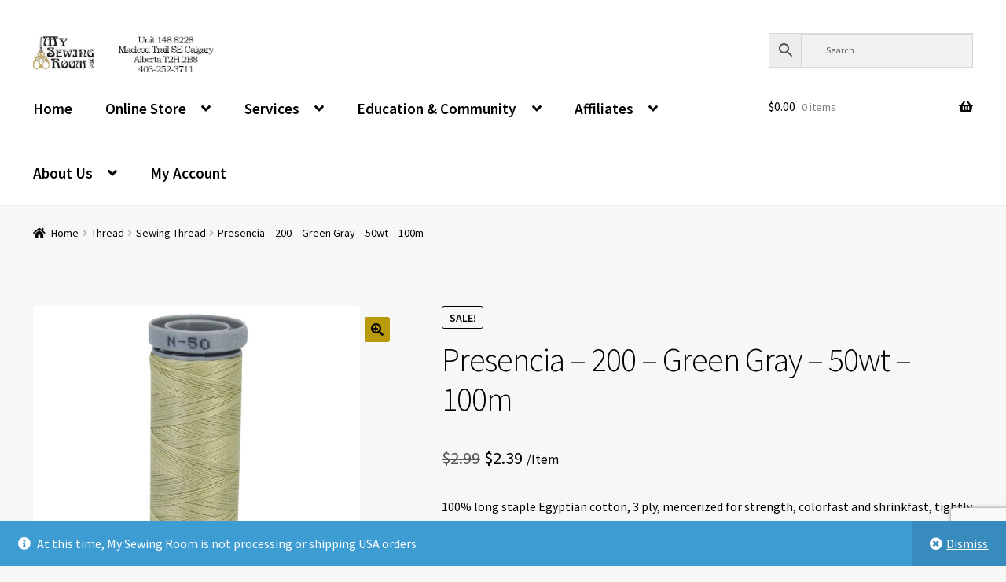

--- FILE ---
content_type: text/html; charset=UTF-8
request_url: https://mysewingroom.ca/product/presencia-200-green-gray-50wt-100m/
body_size: 34073
content:
<!doctype html>
<html lang="en-US">
<head>
<meta charset="UTF-8">
<meta name="viewport" content="width=device-width, initial-scale=1">
<link rel="profile" href="https://gmpg.org/xfn/11">
<link rel="pingback" href="https://mysewingroom.ca/xmlrpc.php">

<title>Presencia &#8211; 200 &#8211; Green Gray &#8211; 50wt &#8211; 100m &#8211; My Sewing Room</title>
<meta name='robots' content='max-image-preview:large' />
<link rel='dns-prefetch' href='//www.google.com' />
<link rel='dns-prefetch' href='//capi-automation.s3.us-east-2.amazonaws.com' />
<link rel='dns-prefetch' href='//www.googletagmanager.com' />
<link rel='dns-prefetch' href='//fonts.googleapis.com' />
<link rel='dns-prefetch' href='//mysewingroom.b-cdn.net' />
<link href='https://mysewingroom.b-cdn.net' rel='preconnect' />
<link rel="alternate" type="application/rss+xml" title="My Sewing Room &raquo; Feed" href="https://mysewingroom.ca/feed/" />
<link rel="alternate" type="application/rss+xml" title="My Sewing Room &raquo; Comments Feed" href="https://mysewingroom.ca/comments/feed/" />
<link rel="alternate" title="oEmbed (JSON)" type="application/json+oembed" href="https://mysewingroom.ca/wp-json/oembed/1.0/embed?url=https%3A%2F%2Fmysewingroom.ca%2Fproduct%2Fpresencia-200-green-gray-50wt-100m%2F" />
<link rel="alternate" title="oEmbed (XML)" type="text/xml+oembed" href="https://mysewingroom.ca/wp-json/oembed/1.0/embed?url=https%3A%2F%2Fmysewingroom.ca%2Fproduct%2Fpresencia-200-green-gray-50wt-100m%2F&#038;format=xml" />
<style id='wp-img-auto-sizes-contain-inline-css'>
img:is([sizes=auto i],[sizes^="auto," i]){contain-intrinsic-size:3000px 1500px}
/*# sourceURL=wp-img-auto-sizes-contain-inline-css */
</style>
<link rel='stylesheet' id='wc-authorize-net-cim-credit-card-checkout-block-css' href='https://mysewingroom.b-cdn.net/wp-content/plugins/woocommerce-gateway-authorize-net-cim/assets/css/blocks/wc-authorize-net-cim-checkout-block.css?ver=1769407650' media='all' />
<link rel='stylesheet' id='wc-authorize-net-cim-echeck-checkout-block-css' href='https://mysewingroom.b-cdn.net/wp-content/plugins/woocommerce-gateway-authorize-net-cim/assets/css/blocks/wc-authorize-net-cim-checkout-block.css?ver=1769407650' media='all' />
<link rel='stylesheet' id='acfwf-wc-cart-block-integration-css' href='https://mysewingroom.b-cdn.net/wp-content/plugins/advanced-coupons-for-woocommerce-free/dist/assets/index-467dde24.css?ver=1766078649' media='all' />
<link rel='stylesheet' id='acfwf-wc-checkout-block-integration-css' href='https://mysewingroom.b-cdn.net/wp-content/plugins/advanced-coupons-for-woocommerce-free/dist/assets/index-2a7d8588.css?ver=1766078649' media='all' />
<style id='wp-emoji-styles-inline-css'>

	img.wp-smiley, img.emoji {
		display: inline !important;
		border: none !important;
		box-shadow: none !important;
		height: 1em !important;
		width: 1em !important;
		margin: 0 0.07em !important;
		vertical-align: -0.1em !important;
		background: none !important;
		padding: 0 !important;
	}
/*# sourceURL=wp-emoji-styles-inline-css */
</style>
<link rel='stylesheet' id='wp-block-library-css' href='https://mysewingroom.b-cdn.net/wp-includes/css/dist/block-library/style.css?ver=882dcd41f6a7c4cd68a14cb3e99d6205' media='all' />
<style id='wp-block-latest-posts-inline-css'>
.wp-block-latest-posts{
  box-sizing:border-box;
}
.wp-block-latest-posts.alignleft{
  margin-right:2em;
}
.wp-block-latest-posts.alignright{
  margin-left:2em;
}
.wp-block-latest-posts.wp-block-latest-posts__list{
  list-style:none;
}
.wp-block-latest-posts.wp-block-latest-posts__list li{
  clear:both;
  overflow-wrap:break-word;
}
.wp-block-latest-posts.is-grid{
  display:flex;
  flex-wrap:wrap;
}
.wp-block-latest-posts.is-grid li{
  margin:0 1.25em 1.25em 0;
  width:100%;
}
@media (min-width:600px){
  .wp-block-latest-posts.columns-2 li{
    width:calc(50% - .625em);
  }
  .wp-block-latest-posts.columns-2 li:nth-child(2n){
    margin-right:0;
  }
  .wp-block-latest-posts.columns-3 li{
    width:calc(33.33333% - .83333em);
  }
  .wp-block-latest-posts.columns-3 li:nth-child(3n){
    margin-right:0;
  }
  .wp-block-latest-posts.columns-4 li{
    width:calc(25% - .9375em);
  }
  .wp-block-latest-posts.columns-4 li:nth-child(4n){
    margin-right:0;
  }
  .wp-block-latest-posts.columns-5 li{
    width:calc(20% - 1em);
  }
  .wp-block-latest-posts.columns-5 li:nth-child(5n){
    margin-right:0;
  }
  .wp-block-latest-posts.columns-6 li{
    width:calc(16.66667% - 1.04167em);
  }
  .wp-block-latest-posts.columns-6 li:nth-child(6n){
    margin-right:0;
  }
}

:root :where(.wp-block-latest-posts.is-grid){
  padding:0;
}
:root :where(.wp-block-latest-posts.wp-block-latest-posts__list){
  padding-left:0;
}

.wp-block-latest-posts__post-author,.wp-block-latest-posts__post-date{
  display:block;
  font-size:.8125em;
}

.wp-block-latest-posts__post-excerpt,.wp-block-latest-posts__post-full-content{
  margin-bottom:1em;
  margin-top:.5em;
}

.wp-block-latest-posts__featured-image a{
  display:inline-block;
}
.wp-block-latest-posts__featured-image img{
  height:auto;
  max-width:100%;
  width:auto;
}
.wp-block-latest-posts__featured-image.alignleft{
  float:left;
  margin-right:1em;
}
.wp-block-latest-posts__featured-image.alignright{
  float:right;
  margin-left:1em;
}
.wp-block-latest-posts__featured-image.aligncenter{
  margin-bottom:1em;
  text-align:center;
}
/*# sourceURL=https://mysewingroom.ca/wp-includes/blocks/latest-posts/style.css */
</style>
<link rel='stylesheet' id='wc-blocks-style-css' href='https://mysewingroom.b-cdn.net/wp-content/plugins/woocommerce/assets/client/blocks/wc-blocks.css?ver=1766424345' media='all' />
<style id='global-styles-inline-css'>
:root{--wp--preset--aspect-ratio--square: 1;--wp--preset--aspect-ratio--4-3: 4/3;--wp--preset--aspect-ratio--3-4: 3/4;--wp--preset--aspect-ratio--3-2: 3/2;--wp--preset--aspect-ratio--2-3: 2/3;--wp--preset--aspect-ratio--16-9: 16/9;--wp--preset--aspect-ratio--9-16: 9/16;--wp--preset--color--black: #000000;--wp--preset--color--cyan-bluish-gray: #abb8c3;--wp--preset--color--white: #ffffff;--wp--preset--color--pale-pink: #f78da7;--wp--preset--color--vivid-red: #cf2e2e;--wp--preset--color--luminous-vivid-orange: #ff6900;--wp--preset--color--luminous-vivid-amber: #fcb900;--wp--preset--color--light-green-cyan: #7bdcb5;--wp--preset--color--vivid-green-cyan: #00d084;--wp--preset--color--pale-cyan-blue: #8ed1fc;--wp--preset--color--vivid-cyan-blue: #0693e3;--wp--preset--color--vivid-purple: #9b51e0;--wp--preset--gradient--vivid-cyan-blue-to-vivid-purple: linear-gradient(135deg,rgb(6,147,227) 0%,rgb(155,81,224) 100%);--wp--preset--gradient--light-green-cyan-to-vivid-green-cyan: linear-gradient(135deg,rgb(122,220,180) 0%,rgb(0,208,130) 100%);--wp--preset--gradient--luminous-vivid-amber-to-luminous-vivid-orange: linear-gradient(135deg,rgb(252,185,0) 0%,rgb(255,105,0) 100%);--wp--preset--gradient--luminous-vivid-orange-to-vivid-red: linear-gradient(135deg,rgb(255,105,0) 0%,rgb(207,46,46) 100%);--wp--preset--gradient--very-light-gray-to-cyan-bluish-gray: linear-gradient(135deg,rgb(238,238,238) 0%,rgb(169,184,195) 100%);--wp--preset--gradient--cool-to-warm-spectrum: linear-gradient(135deg,rgb(74,234,220) 0%,rgb(151,120,209) 20%,rgb(207,42,186) 40%,rgb(238,44,130) 60%,rgb(251,105,98) 80%,rgb(254,248,76) 100%);--wp--preset--gradient--blush-light-purple: linear-gradient(135deg,rgb(255,206,236) 0%,rgb(152,150,240) 100%);--wp--preset--gradient--blush-bordeaux: linear-gradient(135deg,rgb(254,205,165) 0%,rgb(254,45,45) 50%,rgb(107,0,62) 100%);--wp--preset--gradient--luminous-dusk: linear-gradient(135deg,rgb(255,203,112) 0%,rgb(199,81,192) 50%,rgb(65,88,208) 100%);--wp--preset--gradient--pale-ocean: linear-gradient(135deg,rgb(255,245,203) 0%,rgb(182,227,212) 50%,rgb(51,167,181) 100%);--wp--preset--gradient--electric-grass: linear-gradient(135deg,rgb(202,248,128) 0%,rgb(113,206,126) 100%);--wp--preset--gradient--midnight: linear-gradient(135deg,rgb(2,3,129) 0%,rgb(40,116,252) 100%);--wp--preset--font-size--small: 14px;--wp--preset--font-size--medium: 23px;--wp--preset--font-size--large: 26px;--wp--preset--font-size--x-large: 42px;--wp--preset--font-size--normal: 16px;--wp--preset--font-size--huge: 37px;--wp--preset--spacing--20: 0.44rem;--wp--preset--spacing--30: 0.67rem;--wp--preset--spacing--40: 1rem;--wp--preset--spacing--50: 1.5rem;--wp--preset--spacing--60: 2.25rem;--wp--preset--spacing--70: 3.38rem;--wp--preset--spacing--80: 5.06rem;--wp--preset--shadow--natural: 6px 6px 9px rgba(0, 0, 0, 0.2);--wp--preset--shadow--deep: 12px 12px 50px rgba(0, 0, 0, 0.4);--wp--preset--shadow--sharp: 6px 6px 0px rgba(0, 0, 0, 0.2);--wp--preset--shadow--outlined: 6px 6px 0px -3px rgb(255, 255, 255), 6px 6px rgb(0, 0, 0);--wp--preset--shadow--crisp: 6px 6px 0px rgb(0, 0, 0);}:root :where(.is-layout-flow) > :first-child{margin-block-start: 0;}:root :where(.is-layout-flow) > :last-child{margin-block-end: 0;}:root :where(.is-layout-flow) > *{margin-block-start: 24px;margin-block-end: 0;}:root :where(.is-layout-constrained) > :first-child{margin-block-start: 0;}:root :where(.is-layout-constrained) > :last-child{margin-block-end: 0;}:root :where(.is-layout-constrained) > *{margin-block-start: 24px;margin-block-end: 0;}:root :where(.is-layout-flex){gap: 24px;}:root :where(.is-layout-grid){gap: 24px;}body .is-layout-flex{display: flex;}.is-layout-flex{flex-wrap: wrap;align-items: center;}.is-layout-flex > :is(*, div){margin: 0;}body .is-layout-grid{display: grid;}.is-layout-grid > :is(*, div){margin: 0;}.has-black-color{color: var(--wp--preset--color--black) !important;}.has-cyan-bluish-gray-color{color: var(--wp--preset--color--cyan-bluish-gray) !important;}.has-white-color{color: var(--wp--preset--color--white) !important;}.has-pale-pink-color{color: var(--wp--preset--color--pale-pink) !important;}.has-vivid-red-color{color: var(--wp--preset--color--vivid-red) !important;}.has-luminous-vivid-orange-color{color: var(--wp--preset--color--luminous-vivid-orange) !important;}.has-luminous-vivid-amber-color{color: var(--wp--preset--color--luminous-vivid-amber) !important;}.has-light-green-cyan-color{color: var(--wp--preset--color--light-green-cyan) !important;}.has-vivid-green-cyan-color{color: var(--wp--preset--color--vivid-green-cyan) !important;}.has-pale-cyan-blue-color{color: var(--wp--preset--color--pale-cyan-blue) !important;}.has-vivid-cyan-blue-color{color: var(--wp--preset--color--vivid-cyan-blue) !important;}.has-vivid-purple-color{color: var(--wp--preset--color--vivid-purple) !important;}.has-black-background-color{background-color: var(--wp--preset--color--black) !important;}.has-cyan-bluish-gray-background-color{background-color: var(--wp--preset--color--cyan-bluish-gray) !important;}.has-white-background-color{background-color: var(--wp--preset--color--white) !important;}.has-pale-pink-background-color{background-color: var(--wp--preset--color--pale-pink) !important;}.has-vivid-red-background-color{background-color: var(--wp--preset--color--vivid-red) !important;}.has-luminous-vivid-orange-background-color{background-color: var(--wp--preset--color--luminous-vivid-orange) !important;}.has-luminous-vivid-amber-background-color{background-color: var(--wp--preset--color--luminous-vivid-amber) !important;}.has-light-green-cyan-background-color{background-color: var(--wp--preset--color--light-green-cyan) !important;}.has-vivid-green-cyan-background-color{background-color: var(--wp--preset--color--vivid-green-cyan) !important;}.has-pale-cyan-blue-background-color{background-color: var(--wp--preset--color--pale-cyan-blue) !important;}.has-vivid-cyan-blue-background-color{background-color: var(--wp--preset--color--vivid-cyan-blue) !important;}.has-vivid-purple-background-color{background-color: var(--wp--preset--color--vivid-purple) !important;}.has-black-border-color{border-color: var(--wp--preset--color--black) !important;}.has-cyan-bluish-gray-border-color{border-color: var(--wp--preset--color--cyan-bluish-gray) !important;}.has-white-border-color{border-color: var(--wp--preset--color--white) !important;}.has-pale-pink-border-color{border-color: var(--wp--preset--color--pale-pink) !important;}.has-vivid-red-border-color{border-color: var(--wp--preset--color--vivid-red) !important;}.has-luminous-vivid-orange-border-color{border-color: var(--wp--preset--color--luminous-vivid-orange) !important;}.has-luminous-vivid-amber-border-color{border-color: var(--wp--preset--color--luminous-vivid-amber) !important;}.has-light-green-cyan-border-color{border-color: var(--wp--preset--color--light-green-cyan) !important;}.has-vivid-green-cyan-border-color{border-color: var(--wp--preset--color--vivid-green-cyan) !important;}.has-pale-cyan-blue-border-color{border-color: var(--wp--preset--color--pale-cyan-blue) !important;}.has-vivid-cyan-blue-border-color{border-color: var(--wp--preset--color--vivid-cyan-blue) !important;}.has-vivid-purple-border-color{border-color: var(--wp--preset--color--vivid-purple) !important;}.has-vivid-cyan-blue-to-vivid-purple-gradient-background{background: var(--wp--preset--gradient--vivid-cyan-blue-to-vivid-purple) !important;}.has-light-green-cyan-to-vivid-green-cyan-gradient-background{background: var(--wp--preset--gradient--light-green-cyan-to-vivid-green-cyan) !important;}.has-luminous-vivid-amber-to-luminous-vivid-orange-gradient-background{background: var(--wp--preset--gradient--luminous-vivid-amber-to-luminous-vivid-orange) !important;}.has-luminous-vivid-orange-to-vivid-red-gradient-background{background: var(--wp--preset--gradient--luminous-vivid-orange-to-vivid-red) !important;}.has-very-light-gray-to-cyan-bluish-gray-gradient-background{background: var(--wp--preset--gradient--very-light-gray-to-cyan-bluish-gray) !important;}.has-cool-to-warm-spectrum-gradient-background{background: var(--wp--preset--gradient--cool-to-warm-spectrum) !important;}.has-blush-light-purple-gradient-background{background: var(--wp--preset--gradient--blush-light-purple) !important;}.has-blush-bordeaux-gradient-background{background: var(--wp--preset--gradient--blush-bordeaux) !important;}.has-luminous-dusk-gradient-background{background: var(--wp--preset--gradient--luminous-dusk) !important;}.has-pale-ocean-gradient-background{background: var(--wp--preset--gradient--pale-ocean) !important;}.has-electric-grass-gradient-background{background: var(--wp--preset--gradient--electric-grass) !important;}.has-midnight-gradient-background{background: var(--wp--preset--gradient--midnight) !important;}.has-small-font-size{font-size: var(--wp--preset--font-size--small) !important;}.has-medium-font-size{font-size: var(--wp--preset--font-size--medium) !important;}.has-large-font-size{font-size: var(--wp--preset--font-size--large) !important;}.has-x-large-font-size{font-size: var(--wp--preset--font-size--x-large) !important;}
/*# sourceURL=global-styles-inline-css */
</style>
<style id='core-block-supports-inline-css'>
/**
 * Core styles: block-supports
 */

/*# sourceURL=core-block-supports-inline-css */
</style>

<style id='classic-theme-styles-inline-css'>
/**
 * These rules are needed for backwards compatibility.
 * They should match the button element rules in the base theme.json file.
 */
.wp-block-button__link {
	color: #ffffff;
	background-color: #32373c;
	border-radius: 9999px; /* 100% causes an oval, but any explicit but really high value retains the pill shape. */

	/* This needs a low specificity so it won't override the rules from the button element if defined in theme.json. */
	box-shadow: none;
	text-decoration: none;

	/* The extra 2px are added to size solids the same as the outline versions.*/
	padding: calc(0.667em + 2px) calc(1.333em + 2px);

	font-size: 1.125em;
}

.wp-block-file__button {
	background: #32373c;
	color: #ffffff;
	text-decoration: none;
}

/*# sourceURL=/wp-includes/css/classic-themes.css */
</style>
<link rel='stylesheet' id='storefront-gutenberg-blocks-css' href='https://mysewingroom.b-cdn.net/wp-content/themes/storefront/assets/css/base/gutenberg-blocks.css?ver=4.6.2' media='all' />
<style id='storefront-gutenberg-blocks-inline-css'>

				.wp-block-button__link:not(.has-text-color) {
					color: #000000;
				}

				.wp-block-button__link:not(.has-text-color):hover,
				.wp-block-button__link:not(.has-text-color):focus,
				.wp-block-button__link:not(.has-text-color):active {
					color: #000000;
				}

				.wp-block-button__link:not(.has-background) {
					background-color: #ba9a0b;
				}

				.wp-block-button__link:not(.has-background):hover,
				.wp-block-button__link:not(.has-background):focus,
				.wp-block-button__link:not(.has-background):active {
					border-color: #a18100;
					background-color: #a18100;
				}

				.wc-block-grid__products .wc-block-grid__product .wp-block-button__link {
					background-color: #ba9a0b;
					border-color: #ba9a0b;
					color: #000000;
				}

				.wp-block-quote footer,
				.wp-block-quote cite,
				.wp-block-quote__citation {
					color: #000000;
				}

				.wp-block-pullquote cite,
				.wp-block-pullquote footer,
				.wp-block-pullquote__citation {
					color: #000000;
				}

				.wp-block-image figcaption {
					color: #000000;
				}

				.wp-block-separator.is-style-dots::before {
					color: #000000;
				}

				.wp-block-file a.wp-block-file__button {
					color: #000000;
					background-color: #ba9a0b;
					border-color: #ba9a0b;
				}

				.wp-block-file a.wp-block-file__button:hover,
				.wp-block-file a.wp-block-file__button:focus,
				.wp-block-file a.wp-block-file__button:active {
					color: #000000;
					background-color: #a18100;
				}

				.wp-block-code,
				.wp-block-preformatted pre {
					color: #000000;
				}

				.wp-block-table:not( .has-background ):not( .is-style-stripes ) tbody tr:nth-child(2n) td {
					background-color: #f5f5f5;
				}

				.wp-block-cover .wp-block-cover__inner-container h1:not(.has-text-color),
				.wp-block-cover .wp-block-cover__inner-container h2:not(.has-text-color),
				.wp-block-cover .wp-block-cover__inner-container h3:not(.has-text-color),
				.wp-block-cover .wp-block-cover__inner-container h4:not(.has-text-color),
				.wp-block-cover .wp-block-cover__inner-container h5:not(.has-text-color),
				.wp-block-cover .wp-block-cover__inner-container h6:not(.has-text-color) {
					color: #ba9a0b;
				}

				div.wc-block-components-price-slider__range-input-progress,
				.rtl .wc-block-components-price-slider__range-input-progress {
					--range-color: #ba9a0b;
				}

				/* Target only IE11 */
				@media all and (-ms-high-contrast: none), (-ms-high-contrast: active) {
					.wc-block-components-price-slider__range-input-progress {
						background: #ba9a0b;
					}
				}

				.wc-block-components-button:not(.is-link) {
					background-color: #333333;
					color: #ffffff;
				}

				.wc-block-components-button:not(.is-link):hover,
				.wc-block-components-button:not(.is-link):focus,
				.wc-block-components-button:not(.is-link):active {
					background-color: #1a1a1a;
					color: #ffffff;
				}

				.wc-block-components-button:not(.is-link):disabled {
					background-color: #333333;
					color: #ffffff;
				}

				.wc-block-cart__submit-container {
					background-color: #f7f7f7;
				}

				.wc-block-cart__submit-container::before {
					color: rgba(212,212,212,0.5);
				}

				.wc-block-components-order-summary-item__quantity {
					background-color: #f7f7f7;
					border-color: #000000;
					box-shadow: 0 0 0 2px #f7f7f7;
					color: #000000;
				}
			
/*# sourceURL=storefront-gutenberg-blocks-inline-css */
</style>
<link rel='stylesheet' id='events-manager-css' href='https://mysewingroom.b-cdn.net/wp-content/plugins/events-manager/includes/css/events-manager.css?ver=7.2.3.1' media='all' />
<link rel='stylesheet' id='photoswipe-css' href='https://mysewingroom.b-cdn.net/wp-content/plugins/woocommerce/assets/css/photoswipe/photoswipe.min.css?ver=10.4.3' media='all' />
<link rel='stylesheet' id='photoswipe-default-skin-css' href='https://mysewingroom.b-cdn.net/wp-content/plugins/woocommerce/assets/css/photoswipe/default-skin/default-skin.min.css?ver=10.4.3' media='all' />
<style id='woocommerce-inline-inline-css'>
.woocommerce form .form-row .required { visibility: visible; }
/*# sourceURL=woocommerce-inline-inline-css */
</style>
<link rel='stylesheet' id='aws-style-css' href='https://mysewingroom.b-cdn.net/wp-content/plugins/advanced-woo-search/assets/css/common.css?ver=3.52' media='all' />
<link rel='stylesheet' id='storefront-style-css' href='https://mysewingroom.b-cdn.net/wp-content/themes/storefront/style.css?ver=4.6.2' media='all' />
<style id='storefront-style-inline-css'>

			.main-navigation ul li a,
			.site-title a,
			ul.menu li a,
			.site-branding h1 a,
			button.menu-toggle,
			button.menu-toggle:hover,
			.handheld-navigation .dropdown-toggle {
				color: #ba9a0b;
			}

			button.menu-toggle,
			button.menu-toggle:hover {
				border-color: #ba9a0b;
			}

			.main-navigation ul li a:hover,
			.main-navigation ul li:hover > a,
			.site-title a:hover,
			.site-header ul.menu li.current-menu-item > a {
				color: #fbdb4c;
			}

			table:not( .has-background ) th {
				background-color: #f0f0f0;
			}

			table:not( .has-background ) tbody td {
				background-color: #f5f5f5;
			}

			table:not( .has-background ) tbody tr:nth-child(2n) td,
			fieldset,
			fieldset legend {
				background-color: #f3f3f3;
			}

			.site-header,
			.secondary-navigation ul ul,
			.main-navigation ul.menu > li.menu-item-has-children:after,
			.secondary-navigation ul.menu ul,
			.storefront-handheld-footer-bar,
			.storefront-handheld-footer-bar ul li > a,
			.storefront-handheld-footer-bar ul li.search .site-search,
			button.menu-toggle,
			button.menu-toggle:hover {
				background-color: #ffffff;
			}

			p.site-description,
			.site-header,
			.storefront-handheld-footer-bar {
				color: #000000;
			}

			button.menu-toggle:after,
			button.menu-toggle:before,
			button.menu-toggle span:before {
				background-color: #ba9a0b;
			}

			h1, h2, h3, h4, h5, h6, .wc-block-grid__product-title {
				color: #000000;
			}

			.widget h1 {
				border-bottom-color: #000000;
			}

			body,
			.secondary-navigation a {
				color: #000000;
			}

			.widget-area .widget a,
			.hentry .entry-header .posted-on a,
			.hentry .entry-header .post-author a,
			.hentry .entry-header .post-comments a,
			.hentry .entry-header .byline a {
				color: #050505;
			}

			a {
				color: #ba9a0b;
			}

			a:focus,
			button:focus,
			.button.alt:focus,
			input:focus,
			textarea:focus,
			input[type="button"]:focus,
			input[type="reset"]:focus,
			input[type="submit"]:focus,
			input[type="email"]:focus,
			input[type="tel"]:focus,
			input[type="url"]:focus,
			input[type="password"]:focus,
			input[type="search"]:focus {
				outline-color: #ba9a0b;
			}

			button, input[type="button"], input[type="reset"], input[type="submit"], .button, .widget a.button {
				background-color: #ba9a0b;
				border-color: #ba9a0b;
				color: #000000;
			}

			button:hover, input[type="button"]:hover, input[type="reset"]:hover, input[type="submit"]:hover, .button:hover, .widget a.button:hover {
				background-color: #a18100;
				border-color: #a18100;
				color: #000000;
			}

			button.alt, input[type="button"].alt, input[type="reset"].alt, input[type="submit"].alt, .button.alt, .widget-area .widget a.button.alt {
				background-color: #333333;
				border-color: #333333;
				color: #ffffff;
			}

			button.alt:hover, input[type="button"].alt:hover, input[type="reset"].alt:hover, input[type="submit"].alt:hover, .button.alt:hover, .widget-area .widget a.button.alt:hover {
				background-color: #1a1a1a;
				border-color: #1a1a1a;
				color: #ffffff;
			}

			.pagination .page-numbers li .page-numbers.current {
				background-color: #dedede;
				color: #000000;
			}

			#comments .comment-list .comment-content .comment-text {
				background-color: #f0f0f0;
			}

			.site-footer {
				background-color: #ffffff;
				color: #000000;
			}

			.site-footer a:not(.button):not(.components-button) {
				color: #ba9a0b;
			}

			.site-footer .storefront-handheld-footer-bar a:not(.button):not(.components-button) {
				color: #ba9a0b;
			}

			.site-footer h1, .site-footer h2, .site-footer h3, .site-footer h4, .site-footer h5, .site-footer h6, .site-footer .widget .widget-title, .site-footer .widget .widgettitle {
				color: #000000;
			}

			.page-template-template-homepage.has-post-thumbnail .type-page.has-post-thumbnail .entry-title {
				color: #ba9a0b;
			}

			.page-template-template-homepage.has-post-thumbnail .type-page.has-post-thumbnail .entry-content {
				color: #ba9a0b;
			}

			@media screen and ( min-width: 768px ) {
				.secondary-navigation ul.menu a:hover {
					color: #191919;
				}

				.secondary-navigation ul.menu a {
					color: #000000;
				}

				.main-navigation ul.menu ul.sub-menu,
				.main-navigation ul.nav-menu ul.children {
					background-color: #f0f0f0;
				}

				.site-header {
					border-bottom-color: #f0f0f0;
				}
			}
/*# sourceURL=storefront-style-inline-css */
</style>
<link rel='stylesheet' id='storefront-icons-css' href='https://mysewingroom.b-cdn.net/wp-content/themes/storefront/assets/css/base/icons.css?ver=4.6.2' media='all' />
<link rel='stylesheet' id='storefront-fonts-css' href='https://fonts.googleapis.com/css?family=Source+Sans+Pro%3A400%2C300%2C300italic%2C400italic%2C600%2C700%2C900&#038;subset=latin%2Clatin-ext&#038;ver=4.6.2' media='all' />
<link rel='stylesheet' id='morningtrain_wooadvancedqty_lib_traits-woo-advanced-qty-css' href='https://mysewingroom.b-cdn.net/wp-content/plugins/woo-advanced-qty/assets/css/woo-advanced-qty.css?ver=3.0.6' media='all' />
<link rel='stylesheet' id='wcpa-frontend-css' href='https://mysewingroom.b-cdn.net/wp-content/plugins/woo-custom-product-addons-pro/assets/css/style_1.css?ver=5.3.1' media='all' />
<link rel='stylesheet' id='sv-wc-payment-gateway-payment-form-v5_15_12-css' href='https://mysewingroom.b-cdn.net/wp-content/plugins/woocommerce-gateway-authorize-net-cim/vendor/skyverge/wc-plugin-framework/woocommerce/payment-gateway/assets/css/frontend/sv-wc-payment-gateway-payment-form.min.css?ver=5.15.12' media='all' />
<link rel='stylesheet' id='storefront-woocommerce-style-css' href='https://mysewingroom.b-cdn.net/wp-content/themes/storefront/assets/css/woocommerce/woocommerce.css?ver=4.6.2' media='all' />
<style id='storefront-woocommerce-style-inline-css'>
@font-face {
				font-family: star;
				src: url(https://mysewingroom.b-cdn.net/wp-content/plugins/woocommerce/assets/fonts/star.eot);
				src:
					url(https://mysewingroom.b-cdn.net/wp-content/plugins/woocommerce/assets/fonts/star.eot?#iefix) format("embedded-opentype"),
					url(https://mysewingroom.b-cdn.net/wp-content/plugins/woocommerce/assets/fonts/star.woff) format("woff"),
					url(https://mysewingroom.b-cdn.net/wp-content/plugins/woocommerce/assets/fonts/star.ttf) format("truetype"),
					url(https://mysewingroom.b-cdn.net/wp-content/plugins/woocommerce/assets/fonts/star.svg#star) format("svg");
				font-weight: 400;
				font-style: normal;
			}
			@font-face {
				font-family: WooCommerce;
				src: url(https://mysewingroom.b-cdn.net/wp-content/plugins/woocommerce/assets/fonts/WooCommerce.eot);
				src:
					url(https://mysewingroom.b-cdn.net/wp-content/plugins/woocommerce/assets/fonts/WooCommerce.eot?#iefix) format("embedded-opentype"),
					url(https://mysewingroom.b-cdn.net/wp-content/plugins/woocommerce/assets/fonts/WooCommerce.woff) format("woff"),
					url(https://mysewingroom.b-cdn.net/wp-content/plugins/woocommerce/assets/fonts/WooCommerce.ttf) format("truetype"),
					url(https://mysewingroom.b-cdn.net/wp-content/plugins/woocommerce/assets/fonts/WooCommerce.svg#WooCommerce) format("svg");
				font-weight: 400;
				font-style: normal;
			}

			a.cart-contents,
			.site-header-cart .widget_shopping_cart a {
				color: #ba9a0b;
			}

			a.cart-contents:hover,
			.site-header-cart .widget_shopping_cart a:hover,
			.site-header-cart:hover > li > a {
				color: #fbdb4c;
			}

			table.cart td.product-remove,
			table.cart td.actions {
				border-top-color: #f7f7f7;
			}

			.storefront-handheld-footer-bar ul li.cart .count {
				background-color: #ba9a0b;
				color: #ffffff;
				border-color: #ffffff;
			}

			.woocommerce-tabs ul.tabs li.active a,
			ul.products li.product .price,
			.onsale,
			.wc-block-grid__product-onsale,
			.widget_search form:before,
			.widget_product_search form:before {
				color: #000000;
			}

			.woocommerce-breadcrumb a,
			a.woocommerce-review-link,
			.product_meta a {
				color: #050505;
			}

			.wc-block-grid__product-onsale,
			.onsale {
				border-color: #000000;
			}

			.star-rating span:before,
			.quantity .plus, .quantity .minus,
			p.stars a:hover:after,
			p.stars a:after,
			.star-rating span:before,
			#payment .payment_methods li input[type=radio]:first-child:checked+label:before {
				color: #ba9a0b;
			}

			.widget_price_filter .ui-slider .ui-slider-range,
			.widget_price_filter .ui-slider .ui-slider-handle {
				background-color: #ba9a0b;
			}

			.order_details {
				background-color: #f0f0f0;
			}

			.order_details > li {
				border-bottom: 1px dotted #dbdbdb;
			}

			.order_details:before,
			.order_details:after {
				background: -webkit-linear-gradient(transparent 0,transparent 0),-webkit-linear-gradient(135deg,#f0f0f0 33.33%,transparent 33.33%),-webkit-linear-gradient(45deg,#f0f0f0 33.33%,transparent 33.33%)
			}

			#order_review {
				background-color: #f7f7f7;
			}

			#payment .payment_methods > li .payment_box,
			#payment .place-order {
				background-color: #f2f2f2;
			}

			#payment .payment_methods > li:not(.woocommerce-notice) {
				background-color: #ededed;
			}

			#payment .payment_methods > li:not(.woocommerce-notice):hover {
				background-color: #e8e8e8;
			}

			.woocommerce-pagination .page-numbers li .page-numbers.current {
				background-color: #dedede;
				color: #000000;
			}

			.wc-block-grid__product-onsale,
			.onsale,
			.woocommerce-pagination .page-numbers li .page-numbers:not(.current) {
				color: #000000;
			}

			p.stars a:before,
			p.stars a:hover~a:before,
			p.stars.selected a.active~a:before {
				color: #000000;
			}

			p.stars.selected a.active:before,
			p.stars:hover a:before,
			p.stars.selected a:not(.active):before,
			p.stars.selected a.active:before {
				color: #ba9a0b;
			}

			.single-product div.product .woocommerce-product-gallery .woocommerce-product-gallery__trigger {
				background-color: #ba9a0b;
				color: #000000;
			}

			.single-product div.product .woocommerce-product-gallery .woocommerce-product-gallery__trigger:hover {
				background-color: #a18100;
				border-color: #a18100;
				color: #000000;
			}

			.button.added_to_cart:focus,
			.button.wc-forward:focus {
				outline-color: #ba9a0b;
			}

			.added_to_cart,
			.site-header-cart .widget_shopping_cart a.button,
			.wc-block-grid__products .wc-block-grid__product .wp-block-button__link {
				background-color: #ba9a0b;
				border-color: #ba9a0b;
				color: #000000;
			}

			.added_to_cart:hover,
			.site-header-cart .widget_shopping_cart a.button:hover,
			.wc-block-grid__products .wc-block-grid__product .wp-block-button__link:hover {
				background-color: #a18100;
				border-color: #a18100;
				color: #000000;
			}

			.added_to_cart.alt, .added_to_cart, .widget a.button.checkout {
				background-color: #333333;
				border-color: #333333;
				color: #ffffff;
			}

			.added_to_cart.alt:hover, .added_to_cart:hover, .widget a.button.checkout:hover {
				background-color: #1a1a1a;
				border-color: #1a1a1a;
				color: #ffffff;
			}

			.button.loading {
				color: #ba9a0b;
			}

			.button.loading:hover {
				background-color: #ba9a0b;
			}

			.button.loading:after {
				color: #000000;
			}

			@media screen and ( min-width: 768px ) {
				.site-header-cart .widget_shopping_cart,
				.site-header .product_list_widget li .quantity {
					color: #000000;
				}

				.site-header-cart .widget_shopping_cart .buttons,
				.site-header-cart .widget_shopping_cart .total {
					background-color: #f5f5f5;
				}

				.site-header-cart .widget_shopping_cart {
					background-color: #f0f0f0;
				}
			}
				.storefront-product-pagination a {
					color: #000000;
					background-color: #f7f7f7;
				}
				.storefront-sticky-add-to-cart {
					color: #000000;
					background-color: #f7f7f7;
				}

				.storefront-sticky-add-to-cart a:not(.button) {
					color: #ba9a0b;
				}
/*# sourceURL=storefront-woocommerce-style-inline-css */
</style>
<link rel='stylesheet' id='storefront-woocommerce-brands-style-css' href='https://mysewingroom.b-cdn.net/wp-content/themes/storefront/assets/css/woocommerce/extensions/brands.css?ver=4.6.2' media='all' />
<style id='rocket-lazyload-inline-css'>
.rll-youtube-player{position:relative;padding-bottom:56.23%;height:0;overflow:hidden;max-width:100%;}.rll-youtube-player:focus-within{outline: 2px solid currentColor;outline-offset: 5px;}.rll-youtube-player iframe{position:absolute;top:0;left:0;width:100%;height:100%;z-index:100;background:0 0}.rll-youtube-player img{bottom:0;display:block;left:0;margin:auto;max-width:100%;width:100%;position:absolute;right:0;top:0;border:none;height:auto;-webkit-transition:.4s all;-moz-transition:.4s all;transition:.4s all}.rll-youtube-player img:hover{-webkit-filter:brightness(75%)}.rll-youtube-player .play{height:100%;width:100%;left:0;top:0;position:absolute;background:url(https://mysewingroom.b-cdn.net/wp-content/plugins/wp-rocket/assets/img/youtube.png) no-repeat center;background-color: transparent !important;cursor:pointer;border:none;}.wp-embed-responsive .wp-has-aspect-ratio .rll-youtube-player{position:absolute;padding-bottom:0;width:100%;height:100%;top:0;bottom:0;left:0;right:0}
/*# sourceURL=rocket-lazyload-inline-css */
</style>
<script src="https://mysewingroom.b-cdn.net/wp-includes/js/jquery/jquery.js?ver=3.7.1" id="jquery-core-js"></script>
<script src="https://mysewingroom.b-cdn.net/wp-includes/js/jquery/jquery-migrate.js?ver=3.4.1" id="jquery-migrate-js"></script>
<script id="jquery-js-after">
if (typeof (window.wpfReadyList) == "undefined") {
			var v = jQuery.fn.jquery;
			if (v && parseInt(v) >= 3 && window.self === window.top) {
				var readyList=[];
				window.originalReadyMethod = jQuery.fn.ready;
				jQuery.fn.ready = function(){
					if(arguments.length && arguments.length > 0 && typeof arguments[0] === "function") {
						readyList.push({"c": this, "a": arguments});
					}
					return window.originalReadyMethod.apply( this, arguments );
				};
				window.wpfReadyList = readyList;
			}}
//# sourceURL=jquery-js-after
</script>
<script src="https://mysewingroom.b-cdn.net/wp-includes/js/jquery/ui/core.js?ver=1.13.3" id="jquery-ui-core-js"></script>
<script src="https://mysewingroom.b-cdn.net/wp-includes/js/jquery/ui/mouse.js?ver=1.13.3" id="jquery-ui-mouse-js"></script>
<script src="https://mysewingroom.b-cdn.net/wp-includes/js/jquery/ui/sortable.js?ver=1.13.3" id="jquery-ui-sortable-js"></script>
<script src="https://mysewingroom.b-cdn.net/wp-includes/js/jquery/ui/datepicker.js?ver=1.13.3" id="jquery-ui-datepicker-js"></script>
<script id="jquery-ui-datepicker-js-after">
jQuery(function(jQuery){jQuery.datepicker.setDefaults({"closeText":"Close","currentText":"Today","monthNames":["January","February","March","April","May","June","July","August","September","October","November","December"],"monthNamesShort":["Jan","Feb","Mar","Apr","May","Jun","Jul","Aug","Sep","Oct","Nov","Dec"],"nextText":"Next","prevText":"Previous","dayNames":["Sunday","Monday","Tuesday","Wednesday","Thursday","Friday","Saturday"],"dayNamesShort":["Sun","Mon","Tue","Wed","Thu","Fri","Sat"],"dayNamesMin":["S","M","T","W","T","F","S"],"dateFormat":"mm/dd/yy","firstDay":0,"isRTL":false});});
//# sourceURL=jquery-ui-datepicker-js-after
</script>
<script src="https://mysewingroom.b-cdn.net/wp-includes/js/jquery/ui/resizable.js?ver=1.13.3" id="jquery-ui-resizable-js"></script>
<script src="https://mysewingroom.b-cdn.net/wp-includes/js/jquery/ui/draggable.js?ver=1.13.3" id="jquery-ui-draggable-js"></script>
<script src="https://mysewingroom.b-cdn.net/wp-includes/js/jquery/ui/controlgroup.js?ver=1.13.3" id="jquery-ui-controlgroup-js"></script>
<script src="https://mysewingroom.b-cdn.net/wp-includes/js/jquery/ui/checkboxradio.js?ver=1.13.3" id="jquery-ui-checkboxradio-js"></script>
<script src="https://mysewingroom.b-cdn.net/wp-includes/js/jquery/ui/button.js?ver=1.13.3" id="jquery-ui-button-js"></script>
<script src="https://mysewingroom.b-cdn.net/wp-includes/js/jquery/ui/dialog.js?ver=1.13.3" id="jquery-ui-dialog-js"></script>
<script id="events-manager-js-extra">
var EM = {"ajaxurl":"https://mysewingroom.ca/wp-admin/admin-ajax.php","locationajaxurl":"https://mysewingroom.ca/wp-admin/admin-ajax.php?action=locations_search","firstDay":"0","locale":"en","dateFormat":"yy-mm-dd","ui_css":"https://mysewingroom.ca/wp-content/plugins/events-manager/includes/css/jquery-ui/build.css","show24hours":"0","is_ssl":"1","autocomplete_limit":"10","calendar":{"breakpoints":{"small":560,"medium":908,"large":false},"month_format":"M Y"},"phone":"","datepicker":{"format":"Y-m-d"},"search":{"breakpoints":{"small":650,"medium":850,"full":false}},"url":"https://mysewingroom.ca/wp-content/plugins/events-manager","assets":{"input.em-uploader":{"js":{"em-uploader":{"url":"https://mysewingroom.ca/wp-content/plugins/events-manager/includes/js/em-uploader.js?v=7.2.3.1","event":"em_uploader_ready"}}},".em-event-editor":{"js":{"event-editor":{"url":"https://mysewingroom.ca/wp-content/plugins/events-manager/includes/js/events-manager-event-editor.js?v=7.2.3.1","event":"em_event_editor_ready"}},"css":{"event-editor":"https://mysewingroom.ca/wp-content/plugins/events-manager/includes/css/events-manager-event-editor.css?v=7.2.3.1"}},".em-recurrence-sets, .em-timezone":{"js":{"luxon":{"url":"luxon/luxon.js?v=7.2.3.1","event":"em_luxon_ready"}}},".em-booking-form, #em-booking-form, .em-booking-recurring, .em-event-booking-form":{"js":{"em-bookings":{"url":"https://mysewingroom.ca/wp-content/plugins/events-manager/includes/js/bookingsform.js?v=7.2.3.1","event":"em_booking_form_js_loaded"}}},"#em-opt-archetypes":{"js":{"archetypes":"https://mysewingroom.ca/wp-content/plugins/events-manager/includes/js/admin-archetype-editor.js?v=7.2.3.1","archetypes_ms":"https://mysewingroom.ca/wp-content/plugins/events-manager/includes/js/admin-archetypes.js?v=7.2.3.1","qs":"qs/qs.js?v=7.2.3.1"}}},"cached":"1","txt_search":"Search","txt_searching":"Searching...","txt_loading":"Loading..."};
//# sourceURL=events-manager-js-extra
</script>
<script src="https://mysewingroom.b-cdn.net/wp-content/plugins/events-manager/includes/js/events-manager.js?ver=7.2.3.1" id="events-manager-js"></script>
<script src="https://mysewingroom.b-cdn.net/wp-content/plugins/woocommerce/assets/js/zoom/jquery.zoom.js?ver=1.7.21-wc.10.4.3" id="wc-zoom-js" defer data-wp-strategy="defer"></script>
<script src="https://mysewingroom.b-cdn.net/wp-content/plugins/woocommerce/assets/js/flexslider/jquery.flexslider.js?ver=2.7.2-wc.10.4.3" id="wc-flexslider-js" defer data-wp-strategy="defer"></script>
<script src="https://mysewingroom.b-cdn.net/wp-content/plugins/woocommerce/assets/js/photoswipe/photoswipe.js?ver=4.1.1-wc.10.4.3" id="wc-photoswipe-js" defer data-wp-strategy="defer"></script>
<script src="https://mysewingroom.b-cdn.net/wp-content/plugins/woocommerce/assets/js/photoswipe/photoswipe-ui-default.js?ver=4.1.1-wc.10.4.3" id="wc-photoswipe-ui-default-js" defer data-wp-strategy="defer"></script>
<script id="wc-single-product-js-extra">
var wc_single_product_params = {"i18n_required_rating_text":"Please select a rating","i18n_rating_options":["1 of 5 stars","2 of 5 stars","3 of 5 stars","4 of 5 stars","5 of 5 stars"],"i18n_product_gallery_trigger_text":"View full-screen image gallery","review_rating_required":"yes","flexslider":{"rtl":false,"animation":"slide","smoothHeight":true,"directionNav":false,"controlNav":"thumbnails","slideshow":false,"animationSpeed":500,"animationLoop":false,"allowOneSlide":false},"zoom_enabled":"1","zoom_options":[],"photoswipe_enabled":"1","photoswipe_options":{"shareEl":false,"closeOnScroll":false,"history":false,"hideAnimationDuration":0,"showAnimationDuration":0},"flexslider_enabled":"1"};
//# sourceURL=wc-single-product-js-extra
</script>
<script src="https://mysewingroom.b-cdn.net/wp-content/plugins/woocommerce/assets/js/frontend/single-product.js?ver=10.4.3" id="wc-single-product-js" defer data-wp-strategy="defer"></script>
<script src="https://mysewingroom.b-cdn.net/wp-content/plugins/woocommerce/assets/js/jquery-blockui/jquery.blockUI.js?ver=2.7.0-wc.10.4.3" id="wc-jquery-blockui-js" defer data-wp-strategy="defer"></script>
<script src="https://mysewingroom.b-cdn.net/wp-content/plugins/woocommerce/assets/js/js-cookie/js.cookie.js?ver=2.1.4-wc.10.4.3" id="wc-js-cookie-js" defer data-wp-strategy="defer"></script>
<script id="woocommerce-js-extra">
var woocommerce_params = {"ajax_url":"/wp-admin/admin-ajax.php","wc_ajax_url":"/?wc-ajax=%%endpoint%%","i18n_password_show":"Show password","i18n_password_hide":"Hide password"};
//# sourceURL=woocommerce-js-extra
</script>
<script src="https://mysewingroom.b-cdn.net/wp-content/plugins/woocommerce/assets/js/frontend/woocommerce.js?ver=10.4.3" id="woocommerce-js" defer data-wp-strategy="defer"></script>
<script id="wc-cart-fragments-js-extra">
var wc_cart_fragments_params = {"ajax_url":"/wp-admin/admin-ajax.php","wc_ajax_url":"/?wc-ajax=%%endpoint%%","cart_hash_key":"wc_cart_hash_b090a31b6c062174434af2ca6609c448","fragment_name":"wc_fragments_b090a31b6c062174434af2ca6609c448","request_timeout":"5000"};
//# sourceURL=wc-cart-fragments-js-extra
</script>
<script src="https://mysewingroom.b-cdn.net/wp-content/plugins/woocommerce/assets/js/frontend/cart-fragments.js?ver=10.4.3" id="wc-cart-fragments-js" defer data-wp-strategy="defer"></script>

<!-- Google tag (gtag.js) snippet added by Site Kit -->
<!-- Google Analytics snippet added by Site Kit -->
<script src="https://www.googletagmanager.com/gtag/js?id=GT-T9HC4CW" id="google_gtagjs-js" async></script>
<script id="google_gtagjs-js-after">
window.dataLayer = window.dataLayer || [];function gtag(){dataLayer.push(arguments);}
gtag("set","linker",{"domains":["mysewingroom.ca"]});
gtag("js", new Date());
gtag("set", "developer_id.dZTNiMT", true);
gtag("config", "GT-T9HC4CW");
//# sourceURL=google_gtagjs-js-after
</script>
<link rel="https://api.w.org/" href="https://mysewingroom.ca/wp-json/" /><link rel="alternate" title="JSON" type="application/json" href="https://mysewingroom.ca/wp-json/wp/v2/product/21515" /><link rel="EditURI" type="application/rsd+xml" title="RSD" href="https://mysewingroom.ca/xmlrpc.php?rsd" />
<link rel="canonical" href="https://mysewingroom.ca/product/presencia-200-green-gray-50wt-100m/" />
<meta name="generator" content="Advanced Coupons for WooCommerce Free v4.7.1" /><meta name="generator" content="Site Kit by Google 1.170.0" /><style id="hwcf-style">.woocommerce-variation-description .hwcf-ui-custom-message , .product.type-product.product_cat-bernina-machines .quantity,.product.type-product.product_cat-bernina-machines .product-quantity,.product.type-product.product_cat-bernina-machines .single_add_to_cart_button,.product.type-product.product_cat-bernina-machines .add_to_cart_button,body.tax-product_cat.term-bernina-machines .add_to_cart_button{ display: none!important;}</style><style id="woo-custom-stock-status" data-wcss-ver="1.6.6" >.woocommerce div.product .woo-custom-stock-status.in_stock_color { color: #77a464 !important; font-size: inherit }.woo-custom-stock-status.in_stock_color { color: #77a464 !important; font-size: inherit }.wc-block-components-product-badge{display:none!important;}ul .in_stock_color,ul.products .in_stock_color, li.wc-block-grid__product .in_stock_color { color: #77a464 !important; font-size: inherit }.woocommerce-table__product-name .in_stock_color { color: #77a464 !important; font-size: inherit }p.in_stock_color { color: #77a464 !important; font-size: inherit }.woocommerce div.product .wc-block-components-product-price .woo-custom-stock-status{font-size:16px}.woocommerce div.product .woo-custom-stock-status.only_s_left_in_stock_color { color: #77a464 !important; font-size: inherit }.woo-custom-stock-status.only_s_left_in_stock_color { color: #77a464 !important; font-size: inherit }.wc-block-components-product-badge{display:none!important;}ul .only_s_left_in_stock_color,ul.products .only_s_left_in_stock_color, li.wc-block-grid__product .only_s_left_in_stock_color { color: #77a464 !important; font-size: inherit }.woocommerce-table__product-name .only_s_left_in_stock_color { color: #77a464 !important; font-size: inherit }p.only_s_left_in_stock_color { color: #77a464 !important; font-size: inherit }.woocommerce div.product .wc-block-components-product-price .woo-custom-stock-status{font-size:16px}.woocommerce div.product .woo-custom-stock-status.can_be_backordered_color { color: #77a464 !important; font-size: inherit }.woo-custom-stock-status.can_be_backordered_color { color: #77a464 !important; font-size: inherit }.wc-block-components-product-badge{display:none!important;}ul .can_be_backordered_color,ul.products .can_be_backordered_color, li.wc-block-grid__product .can_be_backordered_color { color: #77a464 !important; font-size: inherit }.woocommerce-table__product-name .can_be_backordered_color { color: #77a464 !important; font-size: inherit }p.can_be_backordered_color { color: #77a464 !important; font-size: inherit }.woocommerce div.product .wc-block-components-product-price .woo-custom-stock-status{font-size:16px}.woocommerce div.product .woo-custom-stock-status.s_in_stock_color { color: #77a464 !important; font-size: inherit }.woo-custom-stock-status.s_in_stock_color { color: #77a464 !important; font-size: inherit }.wc-block-components-product-badge{display:none!important;}ul .s_in_stock_color,ul.products .s_in_stock_color, li.wc-block-grid__product .s_in_stock_color { color: #77a464 !important; font-size: inherit }.woocommerce-table__product-name .s_in_stock_color { color: #77a464 !important; font-size: inherit }p.s_in_stock_color { color: #77a464 !important; font-size: inherit }.woocommerce div.product .wc-block-components-product-price .woo-custom-stock-status{font-size:16px}.woocommerce div.product .woo-custom-stock-status.available_on_backorder_color { color: #77a464 !important; font-size: inherit }.woo-custom-stock-status.available_on_backorder_color { color: #77a464 !important; font-size: inherit }.wc-block-components-product-badge{display:none!important;}ul .available_on_backorder_color,ul.products .available_on_backorder_color, li.wc-block-grid__product .available_on_backorder_color { color: #77a464 !important; font-size: inherit }.woocommerce-table__product-name .available_on_backorder_color { color: #77a464 !important; font-size: inherit }p.available_on_backorder_color { color: #77a464 !important; font-size: inherit }.woocommerce div.product .wc-block-components-product-price .woo-custom-stock-status{font-size:16px}.woocommerce div.product .woo-custom-stock-status.out_of_stock_color { color: #ff0000 !important; font-size: inherit }.woo-custom-stock-status.out_of_stock_color { color: #ff0000 !important; font-size: inherit }.wc-block-components-product-badge{display:none!important;}ul .out_of_stock_color,ul.products .out_of_stock_color, li.wc-block-grid__product .out_of_stock_color { color: #ff0000 !important; font-size: inherit }.woocommerce-table__product-name .out_of_stock_color { color: #ff0000 !important; font-size: inherit }p.out_of_stock_color { color: #ff0000 !important; font-size: inherit }.woocommerce div.product .wc-block-components-product-price .woo-custom-stock-status{font-size:16px}.woocommerce div.product .woo-custom-stock-status.grouped_product_stock_status_color { color: #77a464 !important; font-size: inherit }.woo-custom-stock-status.grouped_product_stock_status_color { color: #77a464 !important; font-size: inherit }.wc-block-components-product-badge{display:none!important;}ul .grouped_product_stock_status_color,ul.products .grouped_product_stock_status_color, li.wc-block-grid__product .grouped_product_stock_status_color { color: #77a464 !important; font-size: inherit }.woocommerce-table__product-name .grouped_product_stock_status_color { color: #77a464 !important; font-size: inherit }p.grouped_product_stock_status_color { color: #77a464 !important; font-size: inherit }.woocommerce div.product .wc-block-components-product-price .woo-custom-stock-status{font-size:16px}.wd-product-stock.stock{display:none}.woocommerce-variation-price:not(:empty)+.woocommerce-variation-availability { margin-left: 0px; }.woocommerce-variation-price{
		        display:block!important}.woocommerce-variation-availability{
		        display:block!important}</style><!-- woo-custom-stock-status-color-css --><script></script><!-- woo-custom-stock-status-js --><!-- Google site verification - Google for WooCommerce -->
<meta name="google-site-verification" content="-9hLGItDFQT-8JlLsLsoO4SddfiEirAqeq4hC1uzkN4" />
	<noscript><style>.woocommerce-product-gallery{ opacity: 1 !important; }</style></noscript>
				<script  type="text/javascript">
				!function(f,b,e,v,n,t,s){if(f.fbq)return;n=f.fbq=function(){n.callMethod?
					n.callMethod.apply(n,arguments):n.queue.push(arguments)};if(!f._fbq)f._fbq=n;
					n.push=n;n.loaded=!0;n.version='2.0';n.queue=[];t=b.createElement(e);t.async=!0;
					t.src=v;s=b.getElementsByTagName(e)[0];s.parentNode.insertBefore(t,s)}(window,
					document,'script','https://connect.facebook.net/en_US/fbevents.js');
			</script>
			<!-- WooCommerce Facebook Integration Begin -->
			<script  type="text/javascript">

				fbq('init', '334430848728367', {}, {
    "agent": "woocommerce_6-10.4.3-3.5.15"
});

				document.addEventListener( 'DOMContentLoaded', function() {
					// Insert placeholder for events injected when a product is added to the cart through AJAX.
					document.body.insertAdjacentHTML( 'beforeend', '<div class=\"wc-facebook-pixel-event-placeholder\"></div>' );
				}, false );

			</script>
			<!-- WooCommerce Facebook Integration End -->
			<style id="custom-background-css">
body.custom-background { background-color: #f7f7f7; }
</style>
	
<!-- Google Tag Manager snippet added by Site Kit -->
<script>
			( function( w, d, s, l, i ) {
				w[l] = w[l] || [];
				w[l].push( {'gtm.start': new Date().getTime(), event: 'gtm.js'} );
				var f = d.getElementsByTagName( s )[0],
					j = d.createElement( s ), dl = l != 'dataLayer' ? '&l=' + l : '';
				j.async = true;
				j.src = 'https://www.googletagmanager.com/gtm.js?id=' + i + dl;
				f.parentNode.insertBefore( j, f );
			} )( window, document, 'script', 'dataLayer', 'GTM-TRSS9FKB' );
			
</script>

<!-- End Google Tag Manager snippet added by Site Kit -->
<style>:root{  --wcpasectiontitlesize:14px;   --wcpalabelsize:14px;   --wcpadescsize:13px;   --wcpaerrorsize:13px;   --wcpalabelweight:normal;   --wcpadescweight:normal;   --wcpaborderwidth:1px;   --wcpaborderradius:6px;   --wcpainputheight:45px;   --wcpachecklabelsize:14px;   --wcpacheckborderwidth:1px;   --wcpacheckwidth:20px;   --wcpacheckheight:20px;   --wcpacheckborderradius:4px;   --wcpacheckbuttonradius:5px;   --wcpacheckbuttonborder:2px;   --wcpaqtywidth:100px;   --wcpaqtyheight:45px;   --wcpaqtyradius:6px; }:root{  --wcpasectiontitlecolor:#4A4A4A;   --wcpasectiontitlebg:rgba(238,238,238,0.28);   --wcpalinecolor:#000000;   --wcpabuttoncolor:#ba9a0b;   --wcpalabelcolor:#424242;   --wcpadesccolor:#797979;   --wcpabordercolor:#000000;   --wcpabordercolorfocus:#ba9a0b;   --wcpainputbgcolor:#FFFFFF;   --wcpainputcolor:#000000;   --wcpachecklabelcolor:#4a4a4a;   --wcpacheckbgcolor:#ba9a0b;   --wcpacheckbordercolor:#000000;   --wcpachecktickcolor:#ffffff;   --wcparadiobgcolor:#ba9a0b;   --wcparadiobordercolor:rgba(186,154,11,0.7);   --wcparadioselbordercolor:#ba9a0b;   --wcpabuttontextcolor:#000000;   --wcpaerrorcolor:#F55050;   --wcpacheckbuttoncolor:#ba9a0b;   --wcpacheckbuttonbordercolor:#000000;   --wcpacheckbuttonselectioncolor:#000000;   --wcpaimageselectionoutline:#ba9a0b;   --wcpaimagetickbg:#ba9a0b;   --wcpaimagetickcolor:#FFFFFF;   --wcpaimagetickborder:#FFFFFF;   --wcpaimagemagnifierbg:#ba9a0b;   --wcpaimagemagnifiercolor:#ffffff;   --wcpaimagemagnifierborder:#FFFFFF;   --wcpaimageselectionshadow:rgba(0,0,0,0.25);   --wcpachecktogglebg:#000000;   --wcpachecktogglecirclecolor:#FFFFFF;   --wcpachecktogglebgactive:#ba9a0b;   --wcpaqtybuttoncolor:#000000;   --wcpaqtybuttonhovercolor:#000000;   --wcpaqtybuttontextcolor:#424242; }:root{  --wcpaleftlabelwidth:120px; }</style><link rel="modulepreload" href="https://mysewingroom.b-cdn.net/wp-content/plugins/advanced-coupons-for-woocommerce-free/dist/common/NoticesPlugin.12346420.js"  /><link rel="modulepreload" href="https://mysewingroom.b-cdn.net/wp-content/plugins/advanced-coupons-for-woocommerce-free/dist/common/sanitize.7727159a.js"  /><link rel="modulepreload" href="https://mysewingroom.b-cdn.net/wp-content/plugins/advanced-coupons-for-woocommerce/dist/common/NoticesPlugin.cbb0e416.js"  /><link rel="modulepreload" href="https://mysewingroom.b-cdn.net/wp-content/plugins/advanced-coupons-for-woocommerce-free/dist/common/NoticesPlugin.12346420.js"  /><link rel="modulepreload" href="https://mysewingroom.b-cdn.net/wp-content/plugins/advanced-coupons-for-woocommerce-free/dist/common/sanitize.7727159a.js"  /><link rel="modulepreload" href="https://mysewingroom.b-cdn.net/wp-content/plugins/advanced-coupons-for-woocommerce/dist/common/NoticesPlugin.cbb0e416.js"  />		<style id="wp-custom-css">
			.col-full {
	/* 1st content max size */
    max-width: 100.0em;
    margin-left: auto;
    margin-right: auto;
    padding: 0 2.617924em;
    box-sizing: content-box;
}

.page-template-template-homepage .entry-content, .page-template-template-homepage .entry-header {
	/* 2nd content max size */
    max-width: 100.0em;
    margin-left: auto;
    margin-right: auto;
    text-align: center;
}

.main-navigation ul li a, .site-title a, ul.menu li a, .site-branding h1 a, button.menu-toggle, button.menu-toggle:hover, .handheld-navigation .dropdown-toggle {
	/* change nav menu text */
    color: #000000;
}

.main-navigation ul li a:hover, .main-navigation ul li:hover > a, .site-title a:hover, .site-header ul.menu li.current-menu-item > a {
	/* change nav menu hover text colour */
    color: #ba9a0b;
	
}


	a.cart-contents:hover, .site-header-cart .widget_shopping_cart a:hover, .site-header-cart:hover > li > a {
		/* change cart hover text colour */
    color: #ba9a0b;
}

/*align catalog images, price and stock status */
ul.products li.product .woocommerce-loop-product__title{
		height: 60px;
		overflow: hidden;
}

ul.products li.product .price{
		height: 20px;
		overflow: hidden;
}
ul.products .s_in_stock_color{
		height: 45px;
		overflow: hidden;
}
ul.products .in_stock_color{
		height: 45px;
		overflow: hidden;
}


/*hide homepage name*/
.page-id-82187 .entry-title{
display:none;
}

@media (max-width: 768px) {
    .col-full {
      display: flex;
			flex-direction: column-reverse;
			
    }
}
/* To hide the Weight and Dimensions */
tr.woocommerce-product-attributes-item--dimensions{
	display: none;
}
tr.woocommerce-product-attributes-item--weight{
	display: none;
}
/*change font boldness and size across site*/
.main-navigation {
	font-size: 1.2em;
	font-weight: 600;
	line-height: 1;

}
.secondary-navigation  {
	font-size: 1.2em;
	font-weight: 600;

}
.widget-area {
	font-size: 1.2em;
	font-weight: 600;
}
/*reduce spacing on product blocks*/
ul.products li.product, ul.products .wc-block-grid__product, .wc-block-grid__products li.product, .wc-block-grid__products .wc-block-grid__product{
	margin-bottom: 1em;
}
.chosen-container .chosen-results li.highlighted {
    background-color: #ba9a0b;
    background-image: linear-gradient(#ba9a0b 20%,#ba9a0b 90%);
    color: #000000;
}
.widget {
    margin: 0 0 1.2em;
}
.site-branding, .site-search, .site-header-cart, .site-logo-anchor, .site-logo-link, .custom-logo-link {
    margin-bottom: 0.1em;
}
.secondary-navigation {
    margin: 0 0 0.1em;
}
.main-navigation ul ul li a, .secondary-navigation ul ul li a {
    width: 220px;
}

.site-info{
	display: none;
}

.storefront-handheld-footer-bar ul li.home > a:before {
	content: "\f1de";
}
.hentry .entry-content .wp-block-button, .editor-styles-wrapper .wp-block-button {
    margin-bottom: 0.2em;
}		</style>
		
		<!-- Global site tag (gtag.js) - Google Ads: AW-10950572492 - Google for WooCommerce -->
		<script async src="https://www.googletagmanager.com/gtag/js?id=AW-10950572492"></script>
		<script>
			window.dataLayer = window.dataLayer || [];
			function gtag() { dataLayer.push(arguments); }
			gtag( 'consent', 'default', {
				analytics_storage: 'denied',
				ad_storage: 'denied',
				ad_user_data: 'denied',
				ad_personalization: 'denied',
				region: ['AT', 'BE', 'BG', 'HR', 'CY', 'CZ', 'DK', 'EE', 'FI', 'FR', 'DE', 'GR', 'HU', 'IS', 'IE', 'IT', 'LV', 'LI', 'LT', 'LU', 'MT', 'NL', 'NO', 'PL', 'PT', 'RO', 'SK', 'SI', 'ES', 'SE', 'GB', 'CH'],
				wait_for_update: 500,
			} );
			gtag('js', new Date());
			gtag('set', 'developer_id.dOGY3NW', true);
			gtag("config", "AW-10950572492", { "groups": "GLA", "send_page_view": false });		</script>

		<noscript><style id="rocket-lazyload-nojs-css">.rll-youtube-player, [data-lazy-src]{display:none !important;}</style></noscript><meta name="generator" content="WP Rocket 3.20.3" data-wpr-features="wpr_lazyload_iframes wpr_cdn wpr_preload_links wpr_desktop" /></head>

<body data-rsssl=1 class="wp-singular product-template-default single single-product postid-21515 custom-background wp-custom-logo wp-embed-responsive wp-theme-storefront theme-storefront woocommerce woocommerce-page woocommerce-demo-store woocommerce-no-js metaslider-plugin group-blog storefront-full-width-content storefront-align-wide left-sidebar woocommerce-active">

		<!-- Google Tag Manager (noscript) snippet added by Site Kit -->
		<noscript>
			<iframe src="https://www.googletagmanager.com/ns.html?id=GTM-TRSS9FKB" height="0" width="0" style="display:none;visibility:hidden"></iframe>
		</noscript>
		<!-- End Google Tag Manager (noscript) snippet added by Site Kit -->
		<p role="complementary" aria-label="Store notice" class="woocommerce-store-notice demo_store" data-notice-id="4868bacd99d187d5978e6791148628e1" style="display:none;">At this time, My Sewing Room is not processing or shipping USA orders <a role="button" href="#" class="woocommerce-store-notice__dismiss-link">Dismiss</a></p><script>
gtag("event", "page_view", {send_to: "GLA"});
</script>


<div data-rocket-location-hash="57eb0956558bf7ad8062fd5c02b81560" id="page" class="hfeed site">
	
	<header data-rocket-location-hash="ac4d0956ab8e1e9088bf009d41c148d5" id="masthead" class="site-header" role="banner" style="">

		<div data-rocket-location-hash="26c110d5757b77171079c27f40832529" class="col-full">		<a class="skip-link screen-reader-text" href="#site-navigation">Skip to navigation</a>
		<a class="skip-link screen-reader-text" href="#content">Skip to content</a>
				<div class="site-branding">
			<a href="https://mysewingroom.ca/" class="custom-logo-link" rel="home"><img width="581" height="135" src="https://mysewingroom.b-cdn.net/wp-content/uploads/cropped-cropped-Top-Logo.jpg" class="custom-logo" alt="My Sewing Room" decoding="async" fetchpriority="high" srcset="https://mysewingroom.b-cdn.net/wp-content/uploads/cropped-cropped-Top-Logo.jpg 581w, https://mysewingroom.b-cdn.net/wp-content/uploads/cropped-cropped-Top-Logo-416x97.jpg 416w, https://mysewingroom.b-cdn.net/wp-content/uploads/cropped-cropped-Top-Logo-300x70.jpg 300w" sizes="(max-width: 581px) 100vw, 581px" /></a>		</div>
					<div class="site-search">
				<div class="widget woocommerce widget_product_search"><div class="aws-container" data-url="/?wc-ajax=aws_action" data-siteurl="https://mysewingroom.ca" data-lang="" data-show-loader="true" data-show-more="true" data-show-page="true" data-ajax-search="false" data-show-clear="true" data-mobile-screen="false" data-use-analytics="false" data-min-chars="3" data-buttons-order="3" data-timeout="300" data-is-mobile="false" data-page-id="21515" data-tax="" ><form class="aws-search-form" action="https://mysewingroom.ca/" method="get" role="search" ><div class="aws-wrapper"><label class="aws-search-label" for="697704a26b280">Search</label><input type="search" name="s" id="697704a26b280" value="" class="aws-search-field" placeholder="Search" autocomplete="off" /><input type="hidden" name="post_type" value="product"><input type="hidden" name="type_aws" value="true"><div class="aws-search-clear"><span>×</span></div><div class="aws-loader"></div></div><div class="aws-search-btn aws-form-btn"><span class="aws-search-btn_icon"><svg focusable="false" xmlns="http://www.w3.org/2000/svg" viewBox="0 0 24 24" width="24px"><path d="M15.5 14h-.79l-.28-.27C15.41 12.59 16 11.11 16 9.5 16 5.91 13.09 3 9.5 3S3 5.91 3 9.5 5.91 16 9.5 16c1.61 0 3.09-.59 4.23-1.57l.27.28v.79l5 4.99L20.49 19l-4.99-5zm-6 0C7.01 14 5 11.99 5 9.5S7.01 5 9.5 5 14 7.01 14 9.5 11.99 14 9.5 14z"></path></svg></span></div></form></div></div>			</div>
			</div><div data-rocket-location-hash="6baeee1ea984e4262ca71abcf3d28ce2" class="storefront-primary-navigation"><div data-rocket-location-hash="6e41b7ac301d1b97aaf406a82fa62bdc" class="col-full">		<nav id="site-navigation" class="main-navigation" role="navigation" aria-label="Primary Navigation">
		<button id="site-navigation-menu-toggle" class="menu-toggle" aria-controls="site-navigation" aria-expanded="false"><span>Menu</span></button>
			<div class="primary-navigation"><ul id="menu-mainmenu" class="menu"><li id="menu-item-82201" class="menu-item menu-item-type-post_type menu-item-object-page menu-item-home menu-item-82201"><a href="https://mysewingroom.ca/">Home</a></li>
<li id="menu-item-76424" class="menu-item menu-item-type-post_type menu-item-object-page menu-item-has-children current_page_parent menu-item-76424"><a href="https://mysewingroom.ca/my-sewing-room-store/">Online Store</a>
<ul class="sub-menu">
	<li id="menu-item-101467" class="menu-item menu-item-type-custom menu-item-object-custom menu-item-101467"><a href="https://mysewingroom.ca/my-sewing-room-store/">All Products</a></li>
	<li id="menu-item-93248" class="menu-item menu-item-type-custom menu-item-object-custom menu-item-93248"><a href="https://mysewingroom.ca/my-sewing-room-store/?pr_onsale=1">On-Sale Products</a></li>
	<li id="menu-item-105877" class="menu-item menu-item-type-custom menu-item-object-custom menu-item-has-children menu-item-105877"><a href="https://mysewingroom.ca/product-category/fabric/">Fabric</a>
	<ul class="sub-menu">
		<li id="menu-item-105878" class="menu-item menu-item-type-custom menu-item-object-custom menu-item-has-children menu-item-105878"><a href="https://mysewingroom.ca/product-category/fabric/fabric-by-the-metre/">Fabric By The Metre</a>
		<ul class="sub-menu">
			<li id="menu-item-107203" class="menu-item menu-item-type-custom menu-item-object-custom menu-item-107203"><a href="https://mysewingroom.ca/product-tag/kona/">Kona Basics</a></li>
			<li id="menu-item-107756" class="menu-item menu-item-type-custom menu-item-object-custom menu-item-107756"><a href="https://mysewingroom.ca/product-tag/kimberbell-basics/">Kimberbell Basics</a></li>
			<li id="menu-item-107806" class="menu-item menu-item-type-custom menu-item-object-custom menu-item-107806"><a href="https://mysewingroom.ca/product-tag/tilda-basics/">Tilda Basics</a></li>
			<li id="menu-item-107757" class="menu-item menu-item-type-custom menu-item-object-custom menu-item-107757"><a href="https://mysewingroom.ca/product-tag/grunge/">Grunge</a></li>
		</ul>
</li>
		<li id="menu-item-105879" class="menu-item menu-item-type-custom menu-item-object-custom menu-item-105879"><a href="https://mysewingroom.ca/product-category/fabric/pre-cut-panels/">Pre-Cut Panels</a></li>
		<li id="menu-item-105880" class="menu-item menu-item-type-custom menu-item-object-custom menu-item-105880"><a href="https://mysewingroom.ca/product-category/fabric/fabric-pre-cuts/">Fabric Pre-Cuts</a></li>
		<li id="menu-item-105881" class="menu-item menu-item-type-custom menu-item-object-custom menu-item-105881"><a href="https://mysewingroom.ca/product-category/fabric/kits/">Fabric Kits</a></li>
	</ul>
</li>
	<li id="menu-item-105873" class="menu-item menu-item-type-custom menu-item-object-custom menu-item-has-children menu-item-105873"><a href="https://mysewingroom.ca/product-category/sewing-machines-accesssories/">Sewing Machines &#038; Accessories</a>
	<ul class="sub-menu">
		<li id="menu-item-115746" class="menu-item menu-item-type-post_type menu-item-object-page menu-item-has-children menu-item-115746"><a href="https://mysewingroom.ca/bernina/">Bernina</a>
		<ul class="sub-menu">
			<li id="menu-item-115085" class="menu-item menu-item-type-custom menu-item-object-custom menu-item-115085"><a href="https://mysewingroom.ca/product-category/sewing-machines-accesssories/bernina-machines-accessories/bernina-machines/">Bernina Machines</a></li>
			<li id="menu-item-93223" class="menu-item menu-item-type-post_type menu-item-object-page menu-item-93223"><a href="https://mysewingroom.ca/bernina-red-feet/">Bernina Red Feet</a></li>
			<li id="menu-item-93222" class="menu-item menu-item-type-post_type menu-item-object-page menu-item-93222"><a href="https://mysewingroom.ca/bernina-white-feet/">Bernina White Feet</a></li>
		</ul>
</li>
		<li id="menu-item-115797" class="menu-item menu-item-type-post_type menu-item-object-page menu-item-has-children menu-item-115797"><a href="https://mysewingroom.ca/brother/">Brother</a>
		<ul class="sub-menu">
			<li id="menu-item-115086" class="menu-item menu-item-type-custom menu-item-object-custom menu-item-115086"><a href="https://mysewingroom.ca/product-category/sewing-machines-accesssories/brother-machines-accessories/brother-machines/">Brother Machines</a></li>
			<li id="menu-item-93221" class="menu-item menu-item-type-post_type menu-item-object-page menu-item-93221"><a href="https://mysewingroom.ca/brother-feet/">Brother Feet</a></li>
			<li id="menu-item-93220" class="menu-item menu-item-type-post_type menu-item-object-page menu-item-93220"><a href="https://mysewingroom.ca/brother-serger-feet/">Brother Serger Feet</a></li>
		</ul>
</li>
		<li id="menu-item-115812" class="menu-item menu-item-type-post_type menu-item-object-page menu-item-has-children menu-item-115812"><a href="https://mysewingroom.ca/bernette/">Bernette</a>
		<ul class="sub-menu">
			<li id="menu-item-115087" class="menu-item menu-item-type-custom menu-item-object-custom menu-item-115087"><a href="https://mysewingroom.ca/product-category/sewing-machines-accesssories/bernette-machines-accessories/bernette-machines/">Bernette Machines</a></li>
			<li id="menu-item-93219" class="menu-item menu-item-type-post_type menu-item-object-page menu-item-93219"><a href="https://mysewingroom.ca/bernette-feet/">Bernette Feet</a></li>
			<li id="menu-item-93218" class="menu-item menu-item-type-post_type menu-item-object-page menu-item-93218"><a href="https://mysewingroom.ca/bernette-serger-feet/">Bernette Serger Feet</a></li>
		</ul>
</li>
		<li id="menu-item-115821" class="menu-item menu-item-type-post_type menu-item-object-page menu-item-has-children menu-item-115821"><a href="https://mysewingroom.ca/handi-quilter/">Handi Quilter</a>
		<ul class="sub-menu">
			<li id="menu-item-113655" class="menu-item menu-item-type-custom menu-item-object-custom menu-item-113655"><a href="https://mysewingroom.ca/product-category/sewing-machines-accesssories/handiquilter-machines-accessories/handi-quilter-longarm-machines/">HandiQuilter Longarms</a></li>
			<li id="menu-item-113656" class="menu-item menu-item-type-custom menu-item-object-custom menu-item-113656"><a href="https://mysewingroom.ca/product-category/sewing-machines-accesssories/handiquilter-machines-accessories/handiquilter-feet-accessories/">HandiQuilter Feet &#038; Accessories</a></li>
		</ul>
</li>
	</ul>
</li>
	<li id="menu-item-113779" class="menu-item menu-item-type-custom menu-item-object-custom menu-item-113779"><a href="https://mysewingroom.ca/oesd-designs-on-demand/">OESD Designs On Demand</a></li>
	<li id="menu-item-132673" class="menu-item menu-item-type-post_type menu-item-object-page menu-item-has-children menu-item-132673"><a href="https://mysewingroom.ca/oesd-warner-brothers/">WB + OESD</a>
	<ul class="sub-menu">
		<li id="menu-item-132672" class="menu-item menu-item-type-post_type menu-item-object-page menu-item-132672"><a href="https://mysewingroom.ca/oesd-harry-potter/">Harry Potter</a></li>
		<li id="menu-item-132779" class="menu-item menu-item-type-post_type menu-item-object-page menu-item-132779"><a href="https://mysewingroom.ca/oesd-dc-comics/">DC Comics</a></li>
		<li id="menu-item-132965" class="menu-item menu-item-type-post_type menu-item-object-page menu-item-132965"><a href="https://mysewingroom.ca/oesd-scooby-doo/">Scooby Doo</a></li>
	</ul>
</li>
</ul>
</li>
<li id="menu-item-90171" class="menu-item menu-item-type-custom menu-item-object-custom menu-item-has-children menu-item-90171"><a href="https://mysewingroom.ca/service-spot-check/">Services</a>
<ul class="sub-menu">
	<li id="menu-item-76408" class="menu-item menu-item-type-custom menu-item-object-custom menu-item-76408"><a href="https://mysewingroom.ca/service-spot-check/">Machine Servicing</a></li>
	<li id="menu-item-11561" class="menu-item menu-item-type-post_type menu-item-object-page menu-item-11561"><a href="https://mysewingroom.ca/long-arm-quilting/">Long Arm Quilting Services</a></li>
	<li id="menu-item-92792" class="menu-item menu-item-type-custom menu-item-object-custom menu-item-92792"><a href="https://mysewingroom.ca/product/pattern-printing/">Pattern Printing</a></li>
	<li id="menu-item-114440" class="menu-item menu-item-type-post_type menu-item-object-page menu-item-114440"><a href="https://mysewingroom.ca/free-patterns/">Free Patterns</a></li>
</ul>
</li>
<li id="menu-item-76918" class="menu-item menu-item-type-custom menu-item-object-custom menu-item-has-children menu-item-76918"><a href="https://mysewingroom.ca/events/">Education &#038; Community</a>
<ul class="sub-menu">
	<li id="menu-item-20915" class="menu-item menu-item-type-custom menu-item-object-custom menu-item-20915"><a href="https://mysewingroom.ca/events/">Calendar</a></li>
	<li id="menu-item-134675" class="menu-item menu-item-type-post_type menu-item-object-page menu-item-134675"><a href="https://mysewingroom.ca/class-catalogue-2/">Class Catalogue</a></li>
	<li id="menu-item-131932" class="menu-item menu-item-type-post_type menu-item-object-page menu-item-131932"><a href="https://mysewingroom.ca/user-submission/">User Submission</a></li>
	<li id="menu-item-135240" class="menu-item menu-item-type-post_type menu-item-object-post menu-item-135240"><a href="https://mysewingroom.ca/2023/03/08/where-can-i-find-my-classes/">Where Can I Find My Classes?</a></li>
</ul>
</li>
<li id="menu-item-20319" class="menu-item menu-item-type-post_type menu-item-object-page menu-item-has-children menu-item-20319"><a href="https://mysewingroom.ca/affiliates/">Affiliates</a>
<ul class="sub-menu">
	<li id="menu-item-20334" class="menu-item menu-item-type-custom menu-item-object-custom menu-item-20334"><a href="https://mysewingroom.ca/affiliates/2/">Candy Castle Patterns</a></li>
	<li id="menu-item-20335" class="menu-item menu-item-type-custom menu-item-object-custom menu-item-20335"><a href="https://mysewingroom.ca/affiliates/3/">Kimberbell Designs</a></li>
	<li id="menu-item-20336" class="menu-item menu-item-type-custom menu-item-object-custom menu-item-20336"><a href="https://mysewingroom.ca/affiliates/4/">Shelly Smola Designs</a></li>
	<li id="menu-item-20337" class="menu-item menu-item-type-custom menu-item-object-custom menu-item-20337"><a href="https://mysewingroom.ca/affiliates/5/">Sweet Pea Designs</a></li>
	<li id="menu-item-20400" class="menu-item menu-item-type-custom menu-item-object-custom menu-item-20400"><a href="https://mysewingroom.ca/affiliates/6/">OESD</a></li>
	<li id="menu-item-100232" class="menu-item menu-item-type-custom menu-item-object-custom menu-item-100232"><a href="https://mysewingroom.ca/affiliates/7/">HoopSisters</a></li>
</ul>
</li>
<li id="menu-item-11525" class="menu-item menu-item-type-post_type menu-item-object-page menu-item-has-children menu-item-11525"><a href="https://mysewingroom.ca/about-us/">About Us</a>
<ul class="sub-menu">
	<li id="menu-item-11619" class="menu-item menu-item-type-post_type menu-item-object-page menu-item-11619"><a href="https://mysewingroom.ca/contact-us/">Contact Us</a></li>
	<li id="menu-item-131775" class="menu-item menu-item-type-post_type menu-item-object-page menu-item-131775"><a href="https://mysewingroom.ca/donation-policy/">Donation Policy</a></li>
	<li id="menu-item-110509" class="menu-item menu-item-type-post_type menu-item-object-page menu-item-110509"><a href="https://mysewingroom.ca/return-refund-policy/">Return/ Refund Policy</a></li>
	<li id="menu-item-114792" class="menu-item menu-item-type-post_type menu-item-object-page menu-item-114792"><a href="https://mysewingroom.ca/privacy-policy/">Privacy Policy</a></li>
	<li id="menu-item-20401" class="menu-item menu-item-type-custom menu-item-object-custom menu-item-20401"><a href="https://us1.list-manage.com/subscribe?u=bf96f8f5ca69de02abc98e9ea&#038;id=bc8c4c18f4">Sign Up For Our Mailing List</a></li>
	<li id="menu-item-20333" class="menu-item menu-item-type-post_type menu-item-object-page menu-item-20333"><a href="https://mysewingroom.ca/customer-rewards-program/">Customer Rewards Program</a></li>
	<li id="menu-item-106898" class="menu-item menu-item-type-custom menu-item-object-custom menu-item-106898"><a href="https://www.google.com/maps/place/My+Sewing+Room/@50.980506,-114.0719906,17z/data=!3m1!4b1!4m6!3m5!1s0x5371711ef3222d75:0x2877ce405d9fd6ef!8m2!3d50.980506!4d-114.0698019!16s%2Fg%2F1tx46qfs?entry=ttu">Where We Are</a></li>
</ul>
</li>
<li id="menu-item-83546" class="menu-item menu-item-type-post_type menu-item-object-page menu-item-83546"><a href="https://mysewingroom.ca/my-account/">My Account</a></li>
</ul></div><div class="handheld-navigation"><ul id="menu-mainmenu-1" class="menu"><li class="menu-item menu-item-type-post_type menu-item-object-page menu-item-home menu-item-82201"><a href="https://mysewingroom.ca/">Home</a></li>
<li class="menu-item menu-item-type-post_type menu-item-object-page menu-item-has-children current_page_parent menu-item-76424"><a href="https://mysewingroom.ca/my-sewing-room-store/">Online Store</a>
<ul class="sub-menu">
	<li class="menu-item menu-item-type-custom menu-item-object-custom menu-item-101467"><a href="https://mysewingroom.ca/my-sewing-room-store/">All Products</a></li>
	<li class="menu-item menu-item-type-custom menu-item-object-custom menu-item-93248"><a href="https://mysewingroom.ca/my-sewing-room-store/?pr_onsale=1">On-Sale Products</a></li>
	<li class="menu-item menu-item-type-custom menu-item-object-custom menu-item-has-children menu-item-105877"><a href="https://mysewingroom.ca/product-category/fabric/">Fabric</a>
	<ul class="sub-menu">
		<li class="menu-item menu-item-type-custom menu-item-object-custom menu-item-has-children menu-item-105878"><a href="https://mysewingroom.ca/product-category/fabric/fabric-by-the-metre/">Fabric By The Metre</a>
		<ul class="sub-menu">
			<li class="menu-item menu-item-type-custom menu-item-object-custom menu-item-107203"><a href="https://mysewingroom.ca/product-tag/kona/">Kona Basics</a></li>
			<li class="menu-item menu-item-type-custom menu-item-object-custom menu-item-107756"><a href="https://mysewingroom.ca/product-tag/kimberbell-basics/">Kimberbell Basics</a></li>
			<li class="menu-item menu-item-type-custom menu-item-object-custom menu-item-107806"><a href="https://mysewingroom.ca/product-tag/tilda-basics/">Tilda Basics</a></li>
			<li class="menu-item menu-item-type-custom menu-item-object-custom menu-item-107757"><a href="https://mysewingroom.ca/product-tag/grunge/">Grunge</a></li>
		</ul>
</li>
		<li class="menu-item menu-item-type-custom menu-item-object-custom menu-item-105879"><a href="https://mysewingroom.ca/product-category/fabric/pre-cut-panels/">Pre-Cut Panels</a></li>
		<li class="menu-item menu-item-type-custom menu-item-object-custom menu-item-105880"><a href="https://mysewingroom.ca/product-category/fabric/fabric-pre-cuts/">Fabric Pre-Cuts</a></li>
		<li class="menu-item menu-item-type-custom menu-item-object-custom menu-item-105881"><a href="https://mysewingroom.ca/product-category/fabric/kits/">Fabric Kits</a></li>
	</ul>
</li>
	<li class="menu-item menu-item-type-custom menu-item-object-custom menu-item-has-children menu-item-105873"><a href="https://mysewingroom.ca/product-category/sewing-machines-accesssories/">Sewing Machines &#038; Accessories</a>
	<ul class="sub-menu">
		<li class="menu-item menu-item-type-post_type menu-item-object-page menu-item-has-children menu-item-115746"><a href="https://mysewingroom.ca/bernina/">Bernina</a>
		<ul class="sub-menu">
			<li class="menu-item menu-item-type-custom menu-item-object-custom menu-item-115085"><a href="https://mysewingroom.ca/product-category/sewing-machines-accesssories/bernina-machines-accessories/bernina-machines/">Bernina Machines</a></li>
			<li class="menu-item menu-item-type-post_type menu-item-object-page menu-item-93223"><a href="https://mysewingroom.ca/bernina-red-feet/">Bernina Red Feet</a></li>
			<li class="menu-item menu-item-type-post_type menu-item-object-page menu-item-93222"><a href="https://mysewingroom.ca/bernina-white-feet/">Bernina White Feet</a></li>
		</ul>
</li>
		<li class="menu-item menu-item-type-post_type menu-item-object-page menu-item-has-children menu-item-115797"><a href="https://mysewingroom.ca/brother/">Brother</a>
		<ul class="sub-menu">
			<li class="menu-item menu-item-type-custom menu-item-object-custom menu-item-115086"><a href="https://mysewingroom.ca/product-category/sewing-machines-accesssories/brother-machines-accessories/brother-machines/">Brother Machines</a></li>
			<li class="menu-item menu-item-type-post_type menu-item-object-page menu-item-93221"><a href="https://mysewingroom.ca/brother-feet/">Brother Feet</a></li>
			<li class="menu-item menu-item-type-post_type menu-item-object-page menu-item-93220"><a href="https://mysewingroom.ca/brother-serger-feet/">Brother Serger Feet</a></li>
		</ul>
</li>
		<li class="menu-item menu-item-type-post_type menu-item-object-page menu-item-has-children menu-item-115812"><a href="https://mysewingroom.ca/bernette/">Bernette</a>
		<ul class="sub-menu">
			<li class="menu-item menu-item-type-custom menu-item-object-custom menu-item-115087"><a href="https://mysewingroom.ca/product-category/sewing-machines-accesssories/bernette-machines-accessories/bernette-machines/">Bernette Machines</a></li>
			<li class="menu-item menu-item-type-post_type menu-item-object-page menu-item-93219"><a href="https://mysewingroom.ca/bernette-feet/">Bernette Feet</a></li>
			<li class="menu-item menu-item-type-post_type menu-item-object-page menu-item-93218"><a href="https://mysewingroom.ca/bernette-serger-feet/">Bernette Serger Feet</a></li>
		</ul>
</li>
		<li class="menu-item menu-item-type-post_type menu-item-object-page menu-item-has-children menu-item-115821"><a href="https://mysewingroom.ca/handi-quilter/">Handi Quilter</a>
		<ul class="sub-menu">
			<li class="menu-item menu-item-type-custom menu-item-object-custom menu-item-113655"><a href="https://mysewingroom.ca/product-category/sewing-machines-accesssories/handiquilter-machines-accessories/handi-quilter-longarm-machines/">HandiQuilter Longarms</a></li>
			<li class="menu-item menu-item-type-custom menu-item-object-custom menu-item-113656"><a href="https://mysewingroom.ca/product-category/sewing-machines-accesssories/handiquilter-machines-accessories/handiquilter-feet-accessories/">HandiQuilter Feet &#038; Accessories</a></li>
		</ul>
</li>
	</ul>
</li>
	<li class="menu-item menu-item-type-custom menu-item-object-custom menu-item-113779"><a href="https://mysewingroom.ca/oesd-designs-on-demand/">OESD Designs On Demand</a></li>
	<li class="menu-item menu-item-type-post_type menu-item-object-page menu-item-has-children menu-item-132673"><a href="https://mysewingroom.ca/oesd-warner-brothers/">WB + OESD</a>
	<ul class="sub-menu">
		<li class="menu-item menu-item-type-post_type menu-item-object-page menu-item-132672"><a href="https://mysewingroom.ca/oesd-harry-potter/">Harry Potter</a></li>
		<li class="menu-item menu-item-type-post_type menu-item-object-page menu-item-132779"><a href="https://mysewingroom.ca/oesd-dc-comics/">DC Comics</a></li>
		<li class="menu-item menu-item-type-post_type menu-item-object-page menu-item-132965"><a href="https://mysewingroom.ca/oesd-scooby-doo/">Scooby Doo</a></li>
	</ul>
</li>
</ul>
</li>
<li class="menu-item menu-item-type-custom menu-item-object-custom menu-item-has-children menu-item-90171"><a href="https://mysewingroom.ca/service-spot-check/">Services</a>
<ul class="sub-menu">
	<li class="menu-item menu-item-type-custom menu-item-object-custom menu-item-76408"><a href="https://mysewingroom.ca/service-spot-check/">Machine Servicing</a></li>
	<li class="menu-item menu-item-type-post_type menu-item-object-page menu-item-11561"><a href="https://mysewingroom.ca/long-arm-quilting/">Long Arm Quilting Services</a></li>
	<li class="menu-item menu-item-type-custom menu-item-object-custom menu-item-92792"><a href="https://mysewingroom.ca/product/pattern-printing/">Pattern Printing</a></li>
	<li class="menu-item menu-item-type-post_type menu-item-object-page menu-item-114440"><a href="https://mysewingroom.ca/free-patterns/">Free Patterns</a></li>
</ul>
</li>
<li class="menu-item menu-item-type-custom menu-item-object-custom menu-item-has-children menu-item-76918"><a href="https://mysewingroom.ca/events/">Education &#038; Community</a>
<ul class="sub-menu">
	<li class="menu-item menu-item-type-custom menu-item-object-custom menu-item-20915"><a href="https://mysewingroom.ca/events/">Calendar</a></li>
	<li class="menu-item menu-item-type-post_type menu-item-object-page menu-item-134675"><a href="https://mysewingroom.ca/class-catalogue-2/">Class Catalogue</a></li>
	<li class="menu-item menu-item-type-post_type menu-item-object-page menu-item-131932"><a href="https://mysewingroom.ca/user-submission/">User Submission</a></li>
	<li class="menu-item menu-item-type-post_type menu-item-object-post menu-item-135240"><a href="https://mysewingroom.ca/2023/03/08/where-can-i-find-my-classes/">Where Can I Find My Classes?</a></li>
</ul>
</li>
<li class="menu-item menu-item-type-post_type menu-item-object-page menu-item-has-children menu-item-20319"><a href="https://mysewingroom.ca/affiliates/">Affiliates</a>
<ul class="sub-menu">
	<li class="menu-item menu-item-type-custom menu-item-object-custom menu-item-20334"><a href="https://mysewingroom.ca/affiliates/2/">Candy Castle Patterns</a></li>
	<li class="menu-item menu-item-type-custom menu-item-object-custom menu-item-20335"><a href="https://mysewingroom.ca/affiliates/3/">Kimberbell Designs</a></li>
	<li class="menu-item menu-item-type-custom menu-item-object-custom menu-item-20336"><a href="https://mysewingroom.ca/affiliates/4/">Shelly Smola Designs</a></li>
	<li class="menu-item menu-item-type-custom menu-item-object-custom menu-item-20337"><a href="https://mysewingroom.ca/affiliates/5/">Sweet Pea Designs</a></li>
	<li class="menu-item menu-item-type-custom menu-item-object-custom menu-item-20400"><a href="https://mysewingroom.ca/affiliates/6/">OESD</a></li>
	<li class="menu-item menu-item-type-custom menu-item-object-custom menu-item-100232"><a href="https://mysewingroom.ca/affiliates/7/">HoopSisters</a></li>
</ul>
</li>
<li class="menu-item menu-item-type-post_type menu-item-object-page menu-item-has-children menu-item-11525"><a href="https://mysewingroom.ca/about-us/">About Us</a>
<ul class="sub-menu">
	<li class="menu-item menu-item-type-post_type menu-item-object-page menu-item-11619"><a href="https://mysewingroom.ca/contact-us/">Contact Us</a></li>
	<li class="menu-item menu-item-type-post_type menu-item-object-page menu-item-131775"><a href="https://mysewingroom.ca/donation-policy/">Donation Policy</a></li>
	<li class="menu-item menu-item-type-post_type menu-item-object-page menu-item-110509"><a href="https://mysewingroom.ca/return-refund-policy/">Return/ Refund Policy</a></li>
	<li class="menu-item menu-item-type-post_type menu-item-object-page menu-item-114792"><a href="https://mysewingroom.ca/privacy-policy/">Privacy Policy</a></li>
	<li class="menu-item menu-item-type-custom menu-item-object-custom menu-item-20401"><a href="https://us1.list-manage.com/subscribe?u=bf96f8f5ca69de02abc98e9ea&#038;id=bc8c4c18f4">Sign Up For Our Mailing List</a></li>
	<li class="menu-item menu-item-type-post_type menu-item-object-page menu-item-20333"><a href="https://mysewingroom.ca/customer-rewards-program/">Customer Rewards Program</a></li>
	<li class="menu-item menu-item-type-custom menu-item-object-custom menu-item-106898"><a href="https://www.google.com/maps/place/My+Sewing+Room/@50.980506,-114.0719906,17z/data=!3m1!4b1!4m6!3m5!1s0x5371711ef3222d75:0x2877ce405d9fd6ef!8m2!3d50.980506!4d-114.0698019!16s%2Fg%2F1tx46qfs?entry=ttu">Where We Are</a></li>
</ul>
</li>
<li class="menu-item menu-item-type-post_type menu-item-object-page menu-item-83546"><a href="https://mysewingroom.ca/my-account/">My Account</a></li>
</ul></div>		</nav><!-- #site-navigation -->
				<ul id="site-header-cart" class="site-header-cart menu">
			<li class="">
							<a class="cart-contents" href="https://mysewingroom.ca/cart/" title="View your shopping cart">
								<span class="woocommerce-Price-amount amount"><span class="woocommerce-Price-currencySymbol">&#036;</span>0.00</span> <span class="count">0 items</span>
			</a>
					</li>
			<li>
				<div class="widget woocommerce widget_shopping_cart"><div class="widget_shopping_cart_content"></div></div>			</li>
		</ul>
			</div></div>
	</header><!-- #masthead -->

	<div data-rocket-location-hash="240d4b3bf3c7c6826f450c2ed0b1a2f5" class="storefront-breadcrumb"><div data-rocket-location-hash="16a98f006eab5081862377564171b979" class="col-full"><nav class="woocommerce-breadcrumb" aria-label="breadcrumbs"><a href="https://mysewingroom.ca">Home</a><span class="breadcrumb-separator"> / </span><a href="https://mysewingroom.ca/product-category/thread/">Thread</a><span class="breadcrumb-separator"> / </span><a href="https://mysewingroom.ca/product-category/thread/sewing-thread/">Sewing Thread</a><span class="breadcrumb-separator"> / </span>Presencia &#8211; 200 &#8211; Green Gray &#8211; 50wt &#8211; 100m</nav></div></div>
	<div data-rocket-location-hash="4966089acce3faf55ef5ca52dbf6872a" id="content" class="site-content" tabindex="-1">
		<div class="col-full">

		<div class="woocommerce"></div>
			<div id="primary" class="content-area">
			<main id="main" class="site-main" role="main">
		
					
			<div class="woocommerce-notices-wrapper"></div><div id="product-21515" class="product type-product post-21515 status-publish first outofstock product_cat-sewing-thread product_cat-thread has-post-thumbnail sale taxable shipping-taxable purchasable product-type-simple">

	
	<span class="onsale">Sale!</span>
	<div class="woocommerce-product-gallery woocommerce-product-gallery--with-images woocommerce-product-gallery--columns-5 images" data-columns="5" style="opacity: 0; transition: opacity .25s ease-in-out;">
	<div class="woocommerce-product-gallery__wrapper">
		<div data-thumb="https://mysewingroom.b-cdn.net/wp-content/uploads/T3750-0200-100x100.jpg" data-thumb-alt="Presencia - 200 - Green Gray - 50wt - 100m" data-thumb-srcset="https://mysewingroom.ca/wp-content/uploads/T3750-0200-100x100.jpg 100w, https://mysewingroom.ca/wp-content/uploads/T3750-0200-300x300.jpg 300w, https://mysewingroom.ca/wp-content/uploads/T3750-0200-150x150.jpg 150w, https://mysewingroom.ca/wp-content/uploads/T3750-0200-768x768.jpg 768w, https://mysewingroom.ca/wp-content/uploads/T3750-0200-324x324.jpg 324w, https://mysewingroom.ca/wp-content/uploads/T3750-0200-416x416.jpg 416w, https://mysewingroom.ca/wp-content/uploads/T3750-0200-32x32.jpg 32w, https://mysewingroom.ca/wp-content/uploads/T3750-0200.jpg 1000w"  data-thumb-sizes="(max-width: 100px) 100vw, 100px" class="woocommerce-product-gallery__image"><a href="https://mysewingroom.b-cdn.net/wp-content/uploads/T3750-0200.jpg"><img width="416" height="416" src="https://mysewingroom.b-cdn.net/wp-content/uploads/T3750-0200-416x416.jpg" class="wp-post-image" alt="Presencia - 200 - Green Gray - 50wt - 100m" data-caption="" data-src="https://mysewingroom.b-cdn.net/wp-content/uploads/T3750-0200.jpg" data-large_image="https://mysewingroom.b-cdn.net/wp-content/uploads/T3750-0200.jpg" data-large_image_width="1000" data-large_image_height="1000" decoding="async" srcset="https://mysewingroom.b-cdn.net/wp-content/uploads/T3750-0200-416x416.jpg 416w, https://mysewingroom.b-cdn.net/wp-content/uploads/T3750-0200-300x300.jpg 300w, https://mysewingroom.b-cdn.net/wp-content/uploads/T3750-0200-150x150.jpg 150w, https://mysewingroom.b-cdn.net/wp-content/uploads/T3750-0200-768x768.jpg 768w, https://mysewingroom.b-cdn.net/wp-content/uploads/T3750-0200-324x324.jpg 324w, https://mysewingroom.b-cdn.net/wp-content/uploads/T3750-0200-100x100.jpg 100w, https://mysewingroom.b-cdn.net/wp-content/uploads/T3750-0200-32x32.jpg 32w, https://mysewingroom.b-cdn.net/wp-content/uploads/T3750-0200.jpg 1000w" sizes="(max-width: 416px) 100vw, 416px" /></a></div><div data-thumb="https://mysewingroom.b-cdn.net/wp-content/uploads/T3750-0200_01-100x100.jpg" data-thumb-alt="Presencia - 200 - Green Gray - 50wt - 100m - Image 2" data-thumb-srcset="https://mysewingroom.ca/wp-content/uploads/T3750-0200_01-100x100.jpg 100w, https://mysewingroom.ca/wp-content/uploads/T3750-0200_01-300x300.jpg 300w, https://mysewingroom.ca/wp-content/uploads/T3750-0200_01-150x150.jpg 150w, https://mysewingroom.ca/wp-content/uploads/T3750-0200_01-768x768.jpg 768w, https://mysewingroom.ca/wp-content/uploads/T3750-0200_01-324x324.jpg 324w, https://mysewingroom.ca/wp-content/uploads/T3750-0200_01-416x416.jpg 416w, https://mysewingroom.ca/wp-content/uploads/T3750-0200_01-32x32.jpg 32w, https://mysewingroom.ca/wp-content/uploads/T3750-0200_01.jpg 1000w"  data-thumb-sizes="(max-width: 100px) 100vw, 100px" class="woocommerce-product-gallery__image"><a href="https://mysewingroom.b-cdn.net/wp-content/uploads/T3750-0200_01.jpg"><img width="416" height="416" src="https://mysewingroom.b-cdn.net/wp-content/uploads/T3750-0200_01-416x416.jpg" class="" alt="Presencia - 200 - Green Gray - 50wt - 100m - Image 2" data-caption="" data-src="https://mysewingroom.b-cdn.net/wp-content/uploads/T3750-0200_01.jpg" data-large_image="https://mysewingroom.b-cdn.net/wp-content/uploads/T3750-0200_01.jpg" data-large_image_width="1000" data-large_image_height="1000" decoding="async" srcset="https://mysewingroom.b-cdn.net/wp-content/uploads/T3750-0200_01-416x416.jpg 416w, https://mysewingroom.b-cdn.net/wp-content/uploads/T3750-0200_01-300x300.jpg 300w, https://mysewingroom.b-cdn.net/wp-content/uploads/T3750-0200_01-150x150.jpg 150w, https://mysewingroom.b-cdn.net/wp-content/uploads/T3750-0200_01-768x768.jpg 768w, https://mysewingroom.b-cdn.net/wp-content/uploads/T3750-0200_01-324x324.jpg 324w, https://mysewingroom.b-cdn.net/wp-content/uploads/T3750-0200_01-100x100.jpg 100w, https://mysewingroom.b-cdn.net/wp-content/uploads/T3750-0200_01-32x32.jpg 32w, https://mysewingroom.b-cdn.net/wp-content/uploads/T3750-0200_01.jpg 1000w" sizes="(max-width: 416px) 100vw, 416px" /></a></div>	</div>
</div>

	<div class="summary entry-summary">
		<h1 class="product_title entry-title">Presencia &#8211; 200 &#8211; Green Gray &#8211; 50wt &#8211; 100m</h1><p class="price"><del aria-hidden="true"><span class="woocommerce-Price-amount amount"><bdi><span class="woocommerce-Price-currencySymbol">&#36;</span>2.99</bdi></span></del> <span class="screen-reader-text">Original price was: &#036;2.99.</span><ins aria-hidden="true"><span class="woocommerce-Price-amount amount"><bdi><span class="woocommerce-Price-currencySymbol">&#36;</span>2.39</bdi></span></ins><span class="screen-reader-text">Current price is: &#036;2.39.</span> <small class="woocommerce-price-suffix">/Item</small></p>
<div class="woocommerce-product-details__short-description">
	<p>100% long staple Egyptian cotton, 3 ply, mercerized for strength, colorfast and shrinkfast, tightly twisted and balanced, and virtually lint free. Available in 50, and 60 weights &#8211; the higher the number, the finer the thread. 50 weight is ideal for general construction and applique. 60 weight is perfect for quilt piecing to achieve and exact .25in seam allowance. Available in 100m and 500m spools</p>
</div>
<p class="stock out-of-stock out_of_stock_color woo-custom-stock-status">Out of stock</p>
<div id="ppcp-recaptcha-v2-container" style="margin:20px 0;"></div><div class="product_meta">

	
	
		<span class="sku_wrapper">SKU: <span class="sku">T3750-0200</span></span>

	
	<span class="posted_in">Categories: <a href="https://mysewingroom.ca/product-category/thread/sewing-thread/" rel="tag">Sewing Thread</a>, <a href="https://mysewingroom.ca/product-category/thread/" rel="tag">Thread</a></span>
	
	
</div>
	</div>

	
	<section class="related products">

					<h2>Related products</h2>
				<ul class="products columns-3">

			
					<li class="product type-product post-119525 status-publish first instock product_cat-thread product_cat-specialty-thread has-post-thumbnail taxable shipping-taxable purchasable product-type-simple">
	<a href="https://mysewingroom.ca/product/wonderfil-eleganza-variegated-38m-42yd-el5gm-1073-stiletto-pink-8wt-100-egyptian-cotton-thread/" class="woocommerce-LoopProduct-link woocommerce-loop-product__link"><img width="324" height="324" src="https://mysewingroom.b-cdn.net/wp-content/uploads/2024/08/825161448436-324x324.jpg" class="attachment-woocommerce_thumbnail size-woocommerce_thumbnail" alt="WonderFil - Eleganza Variegated - 38m (42yd) - EL5GM-1073 - Stiletto Pink - 8wt 100% Egyptian Cotton Thread" decoding="async" loading="lazy" srcset="https://mysewingroom.b-cdn.net/wp-content/uploads/2024/08/825161448436-324x324.jpg 324w, https://mysewingroom.b-cdn.net/wp-content/uploads/2024/08/825161448436-300x300.jpg 300w, https://mysewingroom.b-cdn.net/wp-content/uploads/2024/08/825161448436-150x150.jpg 150w, https://mysewingroom.b-cdn.net/wp-content/uploads/2024/08/825161448436-768x768.jpg 768w, https://mysewingroom.b-cdn.net/wp-content/uploads/2024/08/825161448436-416x416.jpg 416w, https://mysewingroom.b-cdn.net/wp-content/uploads/2024/08/825161448436-100x100.jpg 100w, https://mysewingroom.b-cdn.net/wp-content/uploads/2024/08/825161448436-32x32.jpg 32w, https://mysewingroom.b-cdn.net/wp-content/uploads/2024/08/825161448436.jpg 1000w" sizes="auto, (max-width: 324px) 100vw, 324px" /><h2 class="woocommerce-loop-product__title">WonderFil &#8211; Eleganza Variegated &#8211; 38m (42yd) &#8211; EL5GM-1073 &#8211; Stiletto Pink &#8211; 8wt 100% Egyptian Cotton Thread</h2>
	<span class="price"><span class="woocommerce-Price-amount amount"><bdi><span class="woocommerce-Price-currencySymbol">&#36;</span>5.80</bdi></span> <small class="woocommerce-price-suffix">/Item</small></span>
<p class="stock in-stock s_in_stock_color woo-custom-stock-status">1 in stock</p></a><a href="/product/presencia-200-green-gray-50wt-100m/?add-to-cart=119525&#038;quantity=1" aria-describedby="woocommerce_loop_add_to_cart_link_describedby_119525" data-quantity="1" class="button product_type_simple add_to_cart_button ajax_add_to_cart" data-product_id="119525" data-product_sku="825161448436" aria-label="Add to cart: &ldquo;WonderFil - Eleganza Variegated - 38m (42yd) - EL5GM-1073 - Stiletto Pink - 8wt 100% Egyptian Cotton Thread&rdquo;" rel="nofollow" data-success_message="&ldquo;WonderFil - Eleganza Variegated - 38m (42yd) - EL5GM-1073 - Stiletto Pink - 8wt 100% Egyptian Cotton Thread&rdquo; has been added to your cart">Add to cart</a>	<span id="woocommerce_loop_add_to_cart_link_describedby_119525" class="screen-reader-text">
			</span>
</li>

			
					<li class="product type-product post-119585 status-publish instock product_cat-thread product_cat-specialty-thread has-post-thumbnail taxable shipping-taxable purchasable product-type-simple">
	<a href="https://mysewingroom.ca/product/wonderfil-eleganza-variegated-38m-42yd-el5gm-1027-seaside-cabana-8wt-100-egyptian-cotton-thread/" class="woocommerce-LoopProduct-link woocommerce-loop-product__link"><img width="324" height="324" src="https://mysewingroom.b-cdn.net/wp-content/uploads/2024/08/825161449358-324x324.jpg" class="attachment-woocommerce_thumbnail size-woocommerce_thumbnail" alt="WonderFil - Eleganza Variegated - 38m (42yd) - EL5GM-1027 - Seaside Cabana - 8wt 100% Egyptian Cotton Thread" decoding="async" loading="lazy" srcset="https://mysewingroom.b-cdn.net/wp-content/uploads/2024/08/825161449358-324x324.jpg 324w, https://mysewingroom.b-cdn.net/wp-content/uploads/2024/08/825161449358-300x300.jpg 300w, https://mysewingroom.b-cdn.net/wp-content/uploads/2024/08/825161449358-150x150.jpg 150w, https://mysewingroom.b-cdn.net/wp-content/uploads/2024/08/825161449358-768x768.jpg 768w, https://mysewingroom.b-cdn.net/wp-content/uploads/2024/08/825161449358-416x416.jpg 416w, https://mysewingroom.b-cdn.net/wp-content/uploads/2024/08/825161449358-100x100.jpg 100w, https://mysewingroom.b-cdn.net/wp-content/uploads/2024/08/825161449358-32x32.jpg 32w, https://mysewingroom.b-cdn.net/wp-content/uploads/2024/08/825161449358.jpg 1000w" sizes="auto, (max-width: 324px) 100vw, 324px" /><h2 class="woocommerce-loop-product__title">WonderFil &#8211; Eleganza Variegated &#8211; 38m (42yd) &#8211; EL5GM-1027 &#8211; Seaside Cabana &#8211; 8wt 100% Egyptian Cotton Thread</h2>
	<span class="price"><span class="woocommerce-Price-amount amount"><bdi><span class="woocommerce-Price-currencySymbol">&#36;</span>5.80</bdi></span> <small class="woocommerce-price-suffix">/Item</small></span>
<p class="stock in-stock s_in_stock_color woo-custom-stock-status">2 in stock</p></a><a href="/product/presencia-200-green-gray-50wt-100m/?add-to-cart=119585&#038;quantity=1" aria-describedby="woocommerce_loop_add_to_cart_link_describedby_119585" data-quantity="1" class="button product_type_simple add_to_cart_button ajax_add_to_cart" data-product_id="119585" data-product_sku="825161449358" aria-label="Add to cart: &ldquo;WonderFil - Eleganza Variegated - 38m (42yd) - EL5GM-1027 - Seaside Cabana - 8wt 100% Egyptian Cotton Thread&rdquo;" rel="nofollow" data-success_message="&ldquo;WonderFil - Eleganza Variegated - 38m (42yd) - EL5GM-1027 - Seaside Cabana - 8wt 100% Egyptian Cotton Thread&rdquo; has been added to your cart">Add to cart</a>	<span id="woocommerce_loop_add_to_cart_link_describedby_119585" class="screen-reader-text">
			</span>
</li>

			
					<li class="product type-product post-119535 status-publish last instock product_cat-thread product_cat-specialty-thread has-post-thumbnail taxable shipping-taxable purchasable product-type-simple">
	<a href="https://mysewingroom.ca/product/wonderfil-eleganza-variegated-38m-42yd-el5gm-1078-golden-wheat-8wt-100-egyptian-cotton-thread/" class="woocommerce-LoopProduct-link woocommerce-loop-product__link"><img width="324" height="324" src="https://mysewingroom.b-cdn.net/wp-content/uploads/2024/08/825161448481-324x324.jpg" class="attachment-woocommerce_thumbnail size-woocommerce_thumbnail" alt="WonderFil - Eleganza Variegated - 38m (42yd) - EL5GM-1078 - Golden Wheat - 8wt 100% Egyptian Cotton Thread" decoding="async" loading="lazy" srcset="https://mysewingroom.b-cdn.net/wp-content/uploads/2024/08/825161448481-324x324.jpg 324w, https://mysewingroom.b-cdn.net/wp-content/uploads/2024/08/825161448481-300x300.jpg 300w, https://mysewingroom.b-cdn.net/wp-content/uploads/2024/08/825161448481-150x150.jpg 150w, https://mysewingroom.b-cdn.net/wp-content/uploads/2024/08/825161448481-768x768.jpg 768w, https://mysewingroom.b-cdn.net/wp-content/uploads/2024/08/825161448481-416x416.jpg 416w, https://mysewingroom.b-cdn.net/wp-content/uploads/2024/08/825161448481-100x100.jpg 100w, https://mysewingroom.b-cdn.net/wp-content/uploads/2024/08/825161448481-32x32.jpg 32w, https://mysewingroom.b-cdn.net/wp-content/uploads/2024/08/825161448481.jpg 1000w" sizes="auto, (max-width: 324px) 100vw, 324px" /><h2 class="woocommerce-loop-product__title">WonderFil &#8211; Eleganza Variegated &#8211; 38m (42yd) &#8211; EL5GM-1078 &#8211; Golden Wheat &#8211; 8wt 100% Egyptian Cotton Thread</h2>
	<span class="price"><span class="woocommerce-Price-amount amount"><bdi><span class="woocommerce-Price-currencySymbol">&#36;</span>5.80</bdi></span> <small class="woocommerce-price-suffix">/Item</small></span>
<p class="stock in-stock s_in_stock_color woo-custom-stock-status">5 in stock</p></a><a href="/product/presencia-200-green-gray-50wt-100m/?add-to-cart=119535&#038;quantity=1" aria-describedby="woocommerce_loop_add_to_cart_link_describedby_119535" data-quantity="1" class="button product_type_simple add_to_cart_button ajax_add_to_cart" data-product_id="119535" data-product_sku="825161448481" aria-label="Add to cart: &ldquo;WonderFil - Eleganza Variegated - 38m (42yd) - EL5GM-1078 - Golden Wheat - 8wt 100% Egyptian Cotton Thread&rdquo;" rel="nofollow" data-success_message="&ldquo;WonderFil - Eleganza Variegated - 38m (42yd) - EL5GM-1078 - Golden Wheat - 8wt 100% Egyptian Cotton Thread&rdquo; has been added to your cart">Add to cart</a>	<span id="woocommerce_loop_add_to_cart_link_describedby_119535" class="screen-reader-text">
			</span>
</li>

			
		</ul>

	</section>
	</div>

<script>
gtag("event", "view_item", {
			send_to: "GLA",
			ecomm_pagetype: "product",
			value: 2.390000,
			items:[{
				id: "gla_21515",
				price: 2.390000,
				google_business_vertical: "retail",
				name: "Presencia - 200 - Green Gray - 50wt - 100m",
				category: "Sewing Thread &amp; Thread",
			}]});
</script>

		
				</main><!-- #main -->
		</div><!-- #primary -->

		
	

		</div><!-- .col-full -->
	</div><!-- #content -->

	
	<footer id="colophon" class="site-footer" role="contentinfo">
		<div class="col-full">

							<div class="footer-widgets row-1 col-3 fix">
									<div class="block footer-widget-1">
						<div id="block-70" class="widget widget_block widget_recent_entries"><ul class="wp-block-latest-posts__list wp-block-latest-posts"><li><a class="wp-block-latest-posts__post-title" href="https://mysewingroom.ca/2026/01/06/new-year-new-projects-new-bernina/">New Year, New Projects, New Bernina</a></li>
<li><a class="wp-block-latest-posts__post-title" href="https://mysewingroom.ca/2025/12/03/bernina-stylish-holiday-savings/">Bernina &#8211; Stylish Holiday Savings</a></li>
<li><a class="wp-block-latest-posts__post-title" href="https://mysewingroom.ca/2025/11/21/brother-black-friday-2025/">Brother Black Friday 2025</a></li>
<li><a class="wp-block-latest-posts__post-title" href="https://mysewingroom.ca/2025/11/15/">Bernina Black Friday 2025</a></li>
<li><a class="wp-block-latest-posts__post-title" href="https://mysewingroom.ca/2025/10/15/brother-holiday-gift-guide/">Brother &#8211; Holiday Gift Guide</a></li>
</ul></div>					</div>
											<div class="block footer-widget-2">
											</div>
											<div class="block footer-widget-3">
						<div id="block-71" class="widget widget_block"><!-- Begin Mailchimp Signup Form -->
<link href="//cdn-images.mailchimp.com/embedcode/classic-10_7.css" rel="stylesheet" type="text/css">
<style type="text/css">
	#mc_embed_signup{background:#fff; clear:left; font:14px Helvetica,Arial,sans-serif; }
	/* Add your own Mailchimp form style overrides in your site stylesheet or in this style block.
	   We recommend moving this block and the preceding CSS link to the HEAD of your HTML file. */
</style>
<div id="mc_embed_signup">
<form action="https://mysewingroom.us1.list-manage.com/subscribe/post?u=bf96f8f5ca69de02abc98e9ea&amp;id=bc8c4c18f4" method="post" id="mc-embedded-subscribe-form" name="mc-embedded-subscribe-form" class="validate" target="_blank" novalidate>
    <div id="mc_embed_signup_scroll">
	<h2>Subscribe</h2>
<div class="indicates-required"><span class="asterisk">*</span> indicates required</div>
<div class="mc-field-group">
	<label for="mce-EMAIL">Email Address  <span class="asterisk">*</span>
</label>
	<input type="email" value="" name="EMAIL" class="required email" id="mce-EMAIL">
</div>
<div class="mc-field-group">
	<label for="mce-FNAME">First Name  <span class="asterisk">*</span>
</label>
	<input type="text" value="" name="FNAME" class="required" id="mce-FNAME">
</div>
<div class="mc-field-group">
	<label for="mce-LNAME">Last Name  <span class="asterisk">*</span>
</label>
	<input type="text" value="" name="LNAME" class="required" id="mce-LNAME">
</div>
<div class="mc-field-group size1of2">
	<label for="mce-PHONE">Phone Number </label>
    <div class="phonefield phonefield-us">
        (<span class="phonearea"><input class="phonepart " pattern="[0-9]*" id="mce-PHONE-area" name="PHONE[area]" maxlength="3" size="3" value="" type="text"></span>)
        <span class="phonedetail1"><input class="phonepart " pattern="[0-9]*" id="mce-PHONE-detail1" name="PHONE[detail1]" maxlength="3" size="3" value="" type="text"></span> - 
        <span class="phonedetail2"><input class="phonepart " pattern="[0-9]*" id="mce-PHONE-detail2" name="PHONE[detail2]" maxlength="4" size="4" value="" type="text"></span>
		<span class="small-meta nowrap">(###) ###-####</span>
    </div>
</div><div class="mc-field-group size1of2">
	<label for="mce-BDAY-month">Birthday (MM/DD) For Birthday Coupon </label>
	<div class="datefield">
		<span class="subfield monthfield"><input class="birthday " type="text" pattern="[0-9]*" value="" placeholder="MM" size="2" maxlength="2" name="BDAY[month]" id="mce-BDAY-month"></span> / 
		<span class="subfield dayfield"><input class="birthday " type="text" pattern="[0-9]*" value="" placeholder="DD" size="2" maxlength="2" name="BDAY[day]" id="mce-BDAY-day"></span> 
		<span class="small-meta nowrap">( mm / dd )</span>
	</div>
</div>	<div id="mce-responses" class="clear">
		<div class="response" id="mce-error-response" style="display:none"></div>
		<div class="response" id="mce-success-response" style="display:none"></div>
	</div>    <!-- real people should not fill this in and expect good things - do not remove this or risk form bot signups-->
    <div style="position: absolute; left: -5000px;" aria-hidden="true"><input type="text" name="b_bf96f8f5ca69de02abc98e9ea_bc8c4c18f4" tabindex="-1" value=""></div>
    <div class="clear"><input type="submit" value="Subscribe" name="subscribe" id="mc-embedded-subscribe" class="button"></div>
    </div>
</form>
</div>
<script type='text/javascript' src='//s3.amazonaws.com/downloads.mailchimp.com/js/mc-validate.js'></script><script type='text/javascript'>(function($) {window.fnames = new Array(); window.ftypes = new Array();fnames[0]='EMAIL';ftypes[0]='email';fnames[1]='FNAME';ftypes[1]='text';fnames[2]='LNAME';ftypes[2]='text';fnames[3]='PHONE';ftypes[3]='phone';fnames[7]='BDAY';ftypes[7]='birthday';}(jQuery));var $mcj = jQuery.noConflict(true);</script>
<!--End mc_embed_signup--></div>					</div>
									</div><!-- .footer-widgets.row-1 -->
						<div class="site-info">
			&copy; My Sewing Room 2026
							<br />
				<a class="privacy-policy-link" href="https://mysewingroom.ca/term-and-conditions/" rel="privacy-policy">Term and Conditions</a><span role="separator" aria-hidden="true"></span><a href="https://woocommerce.com" target="_blank" title="WooCommerce - The Best eCommerce Platform for WordPress" rel="noreferrer nofollow">Built with WooCommerce</a>.					</div><!-- .site-info -->
				<div class="storefront-handheld-footer-bar">
			<ul class="columns-3">
									<li class="my-account">
						<a href="https://mysewingroom.ca/my-account/">My Account</a>					</li>
									<li class="search">
						<a href="">Search</a>			<div class="site-search">
				<div class="widget woocommerce widget_product_search"><div class="aws-container" data-url="/?wc-ajax=aws_action" data-siteurl="https://mysewingroom.ca" data-lang="" data-show-loader="true" data-show-more="true" data-show-page="true" data-ajax-search="false" data-show-clear="true" data-mobile-screen="false" data-use-analytics="false" data-min-chars="3" data-buttons-order="3" data-timeout="300" data-is-mobile="false" data-page-id="21515" data-tax="" ><form class="aws-search-form" action="https://mysewingroom.ca/" method="get" role="search" ><div class="aws-wrapper"><label class="aws-search-label" for="697704a2b6352">Search</label><input type="search" name="s" id="697704a2b6352" value="" class="aws-search-field" placeholder="Search" autocomplete="off" /><input type="hidden" name="post_type" value="product"><input type="hidden" name="type_aws" value="true"><div class="aws-search-clear"><span>×</span></div><div class="aws-loader"></div></div><div class="aws-search-btn aws-form-btn"><span class="aws-search-btn_icon"><svg focusable="false" xmlns="http://www.w3.org/2000/svg" viewBox="0 0 24 24" width="24px"><path d="M15.5 14h-.79l-.28-.27C15.41 12.59 16 11.11 16 9.5 16 5.91 13.09 3 9.5 3S3 5.91 3 9.5 5.91 16 9.5 16c1.61 0 3.09-.59 4.23-1.57l.27.28v.79l5 4.99L20.49 19l-4.99-5zm-6 0C7.01 14 5 11.99 5 9.5S7.01 5 9.5 5 14 7.01 14 9.5 11.99 14 9.5 14z"></path></svg></span></div></form></div></div>			</div>
								</li>
									<li class="cart">
									<a class="footer-cart-contents" href="https://mysewingroom.ca/cart/">Cart				<span class="count">0</span>
			</a>
							</li>
							</ul>
		</div>
		
		</div><!-- .col-full -->
	</footer><!-- #colophon -->

	
</div><!-- #page -->

<script type="speculationrules">
{"prefetch":[{"source":"document","where":{"and":[{"href_matches":"/*"},{"not":{"href_matches":["/wp-*.php","/wp-admin/*","/wp-content/uploads/*","/wp-content/*","/wp-content/plugins/*","/wp-content/themes/storefront/*","/*\\?(.+)"]}},{"not":{"selector_matches":"a[rel~=\"nofollow\"]"}},{"not":{"selector_matches":".no-prefetch, .no-prefetch a"}}]},"eagerness":"conservative"}]}
</script>
		<script type="text/javascript">
			(function() {
				let targetObjectName = 'EM';
				if ( typeof window[targetObjectName] === 'object' && window[targetObjectName] !== null ) {
					Object.assign( window[targetObjectName], []);
				} else {
					console.warn( 'Could not merge extra data: window.' + targetObjectName + ' not found or not an object.' );
				}
			})();
		</script>
		<ul class="wp-block-social-links aligncenter has-large-icon-size has-visible-labels has-icon-color is-style-logos-only is-content-justification-center is-layout-flex wp-container-1"><li style="color: #000000; " class="wp-social-link wp-social-link-facebook wp-block-social-link"><a href="https://www.facebook.com/MySewingRoomCalgary" class="wp-block-social-link-anchor"><svg width="24" height="24" viewbox="0 0 24 24" version="1.1" xmlns="http://www.w3.org/2000/svg" aria-hidden="true" focusable="false"><path d="M12 2C6.5 2 2 6.5 2 12c0 5 3.7 9.1 8.4 9.9v-7H7.9V12h2.5V9.8c0-2.5 1.5-3.9 3.8-3.9 1.1 0 2.2.2 2.2.2v2.5h-1.3c-1.2 0-1.6.8-1.6 1.6V12h2.8l-.4 2.9h-2.3v7C18.3 21.1 22 17 22 12c0-5.5-4.5-10-10-10z"></path></svg><span class="wp-block-social-link-label">Facebook</span></a></li>

<li style="color: #000000; " class="wp-social-link wp-social-link-instagram wp-block-social-link"><a href="https://www.instagram.com/mysewingroom.ca/" class="wp-block-social-link-anchor"><svg width="24" height="24" viewbox="0 0 24 24" version="1.1" xmlns="http://www.w3.org/2000/svg" aria-hidden="true" focusable="false"><path d="M12,4.622c2.403,0,2.688,0.009,3.637,0.052c0.877,0.04,1.354,0.187,1.671,0.31c0.42,0.163,0.72,0.358,1.035,0.673 c0.315,0.315,0.51,0.615,0.673,1.035c0.123,0.317,0.27,0.794,0.31,1.671c0.043,0.949,0.052,1.234,0.052,3.637 s-0.009,2.688-0.052,3.637c-0.04,0.877-0.187,1.354-0.31,1.671c-0.163,0.42-0.358,0.72-0.673,1.035 c-0.315,0.315-0.615,0.51-1.035,0.673c-0.317,0.123-0.794,0.27-1.671,0.31c-0.949,0.043-1.233,0.052-3.637,0.052 s-2.688-0.009-3.637-0.052c-0.877-0.04-1.354-0.187-1.671-0.31c-0.42-0.163-0.72-0.358-1.035-0.673 c-0.315-0.315-0.51-0.615-0.673-1.035c-0.123-0.317-0.27-0.794-0.31-1.671C4.631,14.688,4.622,14.403,4.622,12 s0.009-2.688,0.052-3.637c0.04-0.877,0.187-1.354,0.31-1.671c0.163-0.42,0.358-0.72,0.673-1.035 c0.315-0.315,0.615-0.51,1.035-0.673c0.317-0.123,0.794-0.27,1.671-0.31C9.312,4.631,9.597,4.622,12,4.622 M12,3 C9.556,3,9.249,3.01,8.289,3.054C7.331,3.098,6.677,3.25,6.105,3.472C5.513,3.702,5.011,4.01,4.511,4.511 c-0.5,0.5-0.808,1.002-1.038,1.594C3.25,6.677,3.098,7.331,3.054,8.289C3.01,9.249,3,9.556,3,12c0,2.444,0.01,2.751,0.054,3.711 c0.044,0.958,0.196,1.612,0.418,2.185c0.23,0.592,0.538,1.094,1.038,1.594c0.5,0.5,1.002,0.808,1.594,1.038 c0.572,0.222,1.227,0.375,2.185,0.418C9.249,20.99,9.556,21,12,21s2.751-0.01,3.711-0.054c0.958-0.044,1.612-0.196,2.185-0.418 c0.592-0.23,1.094-0.538,1.594-1.038c0.5-0.5,0.808-1.002,1.038-1.594c0.222-0.572,0.375-1.227,0.418-2.185 C20.99,14.751,21,14.444,21,12s-0.01-2.751-0.054-3.711c-0.044-0.958-0.196-1.612-0.418-2.185c-0.23-0.592-0.538-1.094-1.038-1.594 c-0.5-0.5-1.002-0.808-1.594-1.038c-0.572-0.222-1.227-0.375-2.185-0.418C14.751,3.01,14.444,3,12,3L12,3z M12,7.378 c-2.552,0-4.622,2.069-4.622,4.622S9.448,16.622,12,16.622s4.622-2.069,4.622-4.622S14.552,7.378,12,7.378z M12,15 c-1.657,0-3-1.343-3-3s1.343-3,3-3s3,1.343,3,3S13.657,15,12,15z M16.804,6.116c-0.596,0-1.08,0.484-1.08,1.08 s0.484,1.08,1.08,1.08c0.596,0,1.08-0.484,1.08-1.08S17.401,6.116,16.804,6.116z"></path></svg><span class="wp-block-social-link-label">Instagram</span></a></li>

<li style="color: #000000; " class="wp-social-link wp-social-link-youtube wp-block-social-link"><a href="https://www.youtube.com/channel/UC7UrcvXtGR1BD8RqKa8b0Wg/" class="wp-block-social-link-anchor"><svg width="24" height="24" viewbox="0 0 24 24" version="1.1" xmlns="http://www.w3.org/2000/svg" aria-hidden="true" focusable="false"><path d="M21.8,8.001c0,0-0.195-1.378-0.795-1.985c-0.76-0.797-1.613-0.801-2.004-0.847c-2.799-0.202-6.997-0.202-6.997-0.202 h-0.009c0,0-4.198,0-6.997,0.202C4.608,5.216,3.756,5.22,2.995,6.016C2.395,6.623,2.2,8.001,2.2,8.001S2,9.62,2,11.238v1.517 c0,1.618,0.2,3.237,0.2,3.237s0.195,1.378,0.795,1.985c0.761,0.797,1.76,0.771,2.205,0.855c1.6,0.153,6.8,0.201,6.8,0.201 s4.203-0.006,7.001-0.209c0.391-0.047,1.243-0.051,2.004-0.847c0.6-0.607,0.795-1.985,0.795-1.985s0.2-1.618,0.2-3.237v-1.517 C22,9.62,21.8,8.001,21.8,8.001z M9.935,14.594l-0.001-5.62l5.404,2.82L9.935,14.594z"></path></svg><span class="wp-block-social-link-label">YouTube</span></a></li></ul>

<h3 align="center"> <b>My Sewing Room</b><br>
<a href=https://www.google.com/maps/place/My+Sewing+Room/@50.980506,-114.0719906,17z/data=!3m1!4b1!4m6!3m5!1s0x5371711ef3222d75:0x2877ce405d9fd6ef!8m2!3d50.980506!4d-114.0698019!16s%2Fg%2F1tx46qfs?entry=ttu>Unit 148 8228, Macleod Trail SE Calgary Alberta T2H 2B8</a><br>
Monday-Saturday 10am-6pm | Sunday 11am-4pm<br>
Closed Most Holidays<br>
<b>403-252-3711</b></h3><script id="mcjs">!function(c,h,i,m,p){m=c.createElement(h),p=c.getElementsByTagName(h)[0],m.async=1,m.src=i,p.parentNode.insertBefore(m,p)}(document,"script","https://chimpstatic.com/mcjs-connected/js/users/bf96f8f5ca69de02abc98e9ea/55c6afa87d9e45a7f150b553b.js");</script><div id="wcpa_img_preview"></div><script type="application/ld+json">{"@context":"https://schema.org/","@graph":[{"@context":"https://schema.org/","@type":"BreadcrumbList","itemListElement":[{"@type":"ListItem","position":1,"item":{"name":"Home","@id":"https://mysewingroom.ca"}},{"@type":"ListItem","position":2,"item":{"name":"Thread","@id":"https://mysewingroom.ca/product-category/thread/"}},{"@type":"ListItem","position":3,"item":{"name":"Sewing Thread","@id":"https://mysewingroom.ca/product-category/thread/sewing-thread/"}},{"@type":"ListItem","position":4,"item":{"name":"Presencia &amp;#8211; 200 &amp;#8211; Green Gray &amp;#8211; 50wt &amp;#8211; 100m","@id":"https://mysewingroom.ca/product/presencia-200-green-gray-50wt-100m/"}}]},{"@context":"https://schema.org/","@type":"Product","@id":"https://mysewingroom.ca/product/presencia-200-green-gray-50wt-100m/#product","name":"Presencia - 200 - Green Gray - 50wt - 100m","url":"https://mysewingroom.ca/product/presencia-200-green-gray-50wt-100m/","description":"100% long staple Egyptian cotton, 3 ply, mercerized for strength, colorfast and shrinkfast, tightly twisted and balanced, and virtually lint free. Available in 50, and 60 weights - the higher the number, the finer the thread. 50 weight is ideal for general construction and applique. 60 weight is perfect for quilt piecing to achieve and exact .25in seam allowance. Available in 100m and 500m spools","image":"https://mysewingroom.b-cdn.net/wp-content/uploads/T3750-0200.jpg","sku":"T3750-0200","offers":[{"@type":"Offer","priceSpecification":[{"@type":"UnitPriceSpecification","price":"2.39","priceCurrency":"CAD","valueAddedTaxIncluded":false,"validThrough":"2027-12-31"},{"@type":"UnitPriceSpecification","price":"2.99","priceCurrency":"CAD","valueAddedTaxIncluded":false,"validThrough":"2027-12-31","priceType":"https://schema.org/ListPrice"}],"priceValidUntil":"2027-12-31","availability":"https://schema.org/OutOfStock","url":"https://mysewingroom.ca/product/presencia-200-green-gray-50wt-100m/","seller":{"@type":"Organization","name":"My Sewing Room","url":"https://mysewingroom.ca"}}]}]}</script>
            
                <script>
                    window.addEventListener('load', function() {
                        function aws_results_layout( styles, options  ) {
                            if ( typeof jQuery !== 'undefined' ) {
                                var $storefrontHandheld = options.form.closest('.storefront-handheld-footer-bar');
                                if ( $storefrontHandheld.length ) {
                                    if ( ! $storefrontHandheld.find('.aws-search-result').length ) {
                                        $storefrontHandheld.append( options.resultsBlock );
                                    }
                                    styles.top = 'auto';
                                    styles.bottom = 130;
                                }
                            }
                            return styles;
                        }
                        if ( typeof AwsHooks === 'object' && typeof AwsHooks.add_filter === 'function' ) {
                            AwsHooks.add_filter( 'aws_results_layout', aws_results_layout );
                        }
                    }, false);
                </script>

                <style>
                    .storefront-handheld-footer-bar .aws-search-result ul li {
                        float: none !important;
                        display: block !important;
                        text-align: left !important;
                    }
                    .storefront-handheld-footer-bar .aws-search-result ul li a {
                        text-indent: 0 !important;
                        text-decoration: none;
                    }
                </style>

            
        <script type="text/javascript">jQuery(function($){		function load_authorize_net_cim_credit_card_payment_form_handler() {
			window.wc_authorize_net_cim_credit_card_payment_form_handler = new WC_Authorize_Net_Payment_Form_Handler( {"plugin_id":"authorize_net_cim","id":"authorize_net_cim_credit_card","id_dasherized":"authorize-net-cim-credit-card","type":"credit-card","csc_required":true,"csc_required_for_tokens":false,"logging_enabled":false,"lightbox_enabled":false,"login_id":"3D47t5xMP","client_key":"22bw4YVHgEFBz56w89Hg94W53Mhke8rM2tECTY5GwXMXcn7Y2t33rA7hyE2nL5AC","general_error":"An error occurred, please try again or try an alternate form of payment.","ajax_url":"https:\/\/mysewingroom.ca\/wp-admin\/admin-ajax.php","ajax_log_nonce":"5eb8b57199","enabled_card_types":["visa","mastercard","amex","discover","dinersclub","jcb"]} );window.jQuery( document.body ).trigger( "update_checkout" );		}

		try {

			if ( 'undefined' !== typeof WC_Authorize_Net_Payment_Form_Handler ) {
				load_authorize_net_cim_credit_card_payment_form_handler();
			} else {
				window.jQuery( document.body ).on( 'wc_authorize_net_payment_form_handler_loaded', load_authorize_net_cim_credit_card_payment_form_handler );
			}

		} catch ( err ) {

			
		var errorName    = '',
		    errorMessage = '';

		if ( 'undefined' === typeof err || 0 === err.length || ! err ) {
			errorName    = 'A script error has occurred.';
			errorMessage = 'The script WC_Authorize_Net_Payment_Form_Handler could not be loaded.';
		} else {
			errorName    = 'undefined' !== typeof err.name    ? err.name    : '';
			errorMessage = 'undefined' !== typeof err.message ? err.message : '';
		}

		
		jQuery.post( 'https://mysewingroom.ca/wp-admin/admin-ajax.php', {
			action:   'wc_authorize_net_cim_credit_card_payment_form_log_script_event',
			security: '2bb110f2a1',
			name:     errorName,
			message:  errorMessage,
		} );

				}
		});</script><script type="text/javascript">jQuery(function($){		function load_authorize_net_cim_echeck_payment_form_handler() {
			window.wc_authorize_net_cim_echeck_payment_form_handler = new WC_Authorize_Net_Payment_Form_Handler( {"plugin_id":"authorize_net_cim","id":"authorize_net_cim_echeck","id_dasherized":"authorize-net-cim-echeck","type":"echeck","csc_required":false,"csc_required_for_tokens":false,"logging_enabled":false,"lightbox_enabled":false,"login_id":"3D47t5xMP","client_key":"22bw4YVHgEFBz56w89Hg94W53Mhke8rM2tECTY5GwXMXcn7Y2t33rA7hyE2nL5AC","general_error":"An error occurred, please try again or try an alternate form of payment.","ajax_url":"https:\/\/mysewingroom.ca\/wp-admin\/admin-ajax.php","ajax_log_nonce":"abd717da81"} );window.jQuery( document.body ).trigger( "update_checkout" );		}

		try {

			if ( 'undefined' !== typeof WC_Authorize_Net_Payment_Form_Handler ) {
				load_authorize_net_cim_echeck_payment_form_handler();
			} else {
				window.jQuery( document.body ).on( 'wc_authorize_net_payment_form_handler_loaded', load_authorize_net_cim_echeck_payment_form_handler );
			}

		} catch ( err ) {

			
		var errorName    = '',
		    errorMessage = '';

		if ( 'undefined' === typeof err || 0 === err.length || ! err ) {
			errorName    = 'A script error has occurred.';
			errorMessage = 'The script WC_Authorize_Net_Payment_Form_Handler could not be loaded.';
		} else {
			errorName    = 'undefined' !== typeof err.name    ? err.name    : '';
			errorMessage = 'undefined' !== typeof err.message ? err.message : '';
		}

		
		jQuery.post( 'https://mysewingroom.ca/wp-admin/admin-ajax.php', {
			action:   'wc_authorize_net_cim_echeck_payment_form_log_script_event',
			security: 'c0c3a81f16',
			name:     errorName,
			message:  errorMessage,
		} );

				}
		});</script>			<!-- Facebook Pixel Code -->
			<noscript>
				<img
					height="1"
					width="1"
					style="display:none"
					alt="fbpx"
					src="https://www.facebook.com/tr?id=334430848728367&ev=PageView&noscript=1"
				/>
			</noscript>
			<!-- End Facebook Pixel Code -->
			
<div data-rocket-location-hash="e5744361e0290ef5b5b00849f728e79f" id="photoswipe-fullscreen-dialog" class="pswp" tabindex="-1" role="dialog" aria-modal="true" aria-hidden="true" aria-label="Full screen image">
	<div data-rocket-location-hash="a4d732ef609dc482f14ceea5a64d3154" class="pswp__bg"></div>
	<div data-rocket-location-hash="5d92bc176c891f2587bf903da28f0f4e" class="pswp__scroll-wrap">
		<div data-rocket-location-hash="cb3cc95a713bed86baa2e9d9a605c24d" class="pswp__container">
			<div class="pswp__item"></div>
			<div class="pswp__item"></div>
			<div class="pswp__item"></div>
		</div>
		<div data-rocket-location-hash="24d5c38338294a063603f28d175a0935" class="pswp__ui pswp__ui--hidden">
			<div class="pswp__top-bar">
				<div class="pswp__counter"></div>
				<button class="pswp__button pswp__button--zoom" aria-label="Zoom in/out"></button>
				<button class="pswp__button pswp__button--fs" aria-label="Toggle fullscreen"></button>
				<button class="pswp__button pswp__button--share" aria-label="Share"></button>
				<button class="pswp__button pswp__button--close" aria-label="Close (Esc)"></button>
				<div class="pswp__preloader">
					<div class="pswp__preloader__icn">
						<div class="pswp__preloader__cut">
							<div class="pswp__preloader__donut"></div>
						</div>
					</div>
				</div>
			</div>
			<div class="pswp__share-modal pswp__share-modal--hidden pswp__single-tap">
				<div class="pswp__share-tooltip"></div>
			</div>
			<button class="pswp__button pswp__button--arrow--left" aria-label="Previous (arrow left)"></button>
			<button class="pswp__button pswp__button--arrow--right" aria-label="Next (arrow right)"></button>
			<div class="pswp__caption">
				<div class="pswp__caption__center"></div>
			</div>
		</div>
	</div>
</div>
	<script>
		(function () {
			var c = document.body.className;
			c = c.replace(/woocommerce-no-js/, 'woocommerce-js');
			document.body.className = c;
		})();
	</script>
	<script src="https://mysewingroom.b-cdn.net/wp-includes/js/jquery/ui/menu.js?ver=1.13.3" id="jquery-ui-menu-js"></script>
<script src="https://mysewingroom.b-cdn.net/wp-includes/js/dist/dom-ready.js?ver=e8a78afc9e733da0e68c" id="wp-dom-ready-js"></script>
<script src="https://mysewingroom.b-cdn.net/wp-includes/js/dist/hooks.js?ver=220ff17f5667d013d468" id="wp-hooks-js"></script>
<script src="https://mysewingroom.b-cdn.net/wp-includes/js/dist/i18n.js?ver=6b3ae5bd3b8d9598492d" id="wp-i18n-js"></script>
<script id="wp-i18n-js-after">
wp.i18n.setLocaleData( { 'text direction\u0004ltr': [ 'ltr' ] } );
//# sourceURL=wp-i18n-js-after
</script>
<script src="https://mysewingroom.b-cdn.net/wp-includes/js/dist/a11y.js?ver=454e8a3cffdca128c277" id="wp-a11y-js"></script>
<script src="https://mysewingroom.b-cdn.net/wp-includes/js/jquery/ui/autocomplete.js?ver=1.13.3" id="jquery-ui-autocomplete-js"></script>
<script id="aws-script-js-extra">
var aws_vars = {"sale":"Sale!","sku":"SKU: ","showmore":"View all results","noresults":"Nothing found"};
//# sourceURL=aws-script-js-extra
</script>
<script src="https://mysewingroom.b-cdn.net/wp-content/plugins/advanced-woo-search/assets/js/common.js?ver=3.52" id="aws-script-js"></script>
<script src="https://www.google.com/recaptcha/api.js?render=6LdYQrUeAAAAAE_zmUZvKdttP_fPR3ONvpW6VgBm&amp;ver=3.3.2" id="ppcp-recaptcha-js"></script>
<script id="ppcp-recaptcha-handler-js-extra">
var ppcpRecaptchaSettings = {"siteKeyV3":"6LdYQrUeAAAAAE_zmUZvKdttP_fPR3ONvpW6VgBm","siteKeyV2":"6LeBQY8nAAAAANseGvxyL-KsOwPCFEWc4FdHdSWa","theme":"light","isBlocks":"","isCheckout":"","isCart":"","isSingleProduct":"1","v2ContainerId":"ppcp-recaptcha-v2-container","errorCodeMissingToken":"ppcp_recaptcha_missing_token","errorCodeVerificationFailed":"ppcp_recaptcha_verification_failed"};
//# sourceURL=ppcp-recaptcha-handler-js-extra
</script>
<script src="https://mysewingroom.b-cdn.net/wp-content/plugins/woocommerce-paypal-payments/modules/ppcp-fraud-protection/assets/recaptcha-handler.js?ver=3.3.2" id="ppcp-recaptcha-handler-js"></script>
<script id="rocket-browser-checker-js-after">
class RocketBrowserCompatibilityChecker {

	constructor( options ) {
		this.passiveSupported = false;

		this._checkPassiveOption( this );
		this.options = this.passiveSupported ? options : false;
	}

	/**
	 * Initializes browser check for addEventListener passive option.
	 *
	 * @link https://developer.mozilla.org/en-US/docs/Web/API/EventTarget/addEventListener#Safely_detecting_option_support
	 * @private
	 *
	 * @param self Instance of this object.
	 * @returns {boolean}
	 */
	_checkPassiveOption( self ) {
		try {
			const options = {
				// This function will be called when the browser attempts to access the passive property.
				get passive() {
					self.passiveSupported = true;
					return false;
				}
			};

			window.addEventListener( 'test', null, options );
			window.removeEventListener( 'test', null, options );
		} catch ( err ) {
			self.passiveSupported = false;
		}
	}

	/**
	 * Checks if the browser supports requestIdleCallback and cancelIdleCallback. If no, shims its behavior with a polyfills.
	 *
	 * @link @link https://developers.google.com/web/updates/2015/08/using-requestidlecallback
	 */
	initRequestIdleCallback() {
		if ( ! 'requestIdleCallback' in window ) {
			window.requestIdleCallback = ( cb ) => {
				const start = Date.now();
				return setTimeout( () => {
					cb( {
						didTimeout: false,
						timeRemaining: function timeRemaining() {
							return Math.max( 0, 50 - ( Date.now() - start ) );
						}
					} );
				}, 1 );
			};
		}

		if ( ! 'cancelIdleCallback' in window ) {
			window.cancelIdleCallback = ( id ) => clearTimeout( id );
		}
	}

	/**
	 * Detects if data saver mode is on.
	 *
	 * @link https://developers.google.com/web/fundamentals/performance/optimizing-content-efficiency/save-data/#detecting_the_save-data_setting
	 *
	 * @returns {boolean|boolean}
	 */
	isDataSaverModeOn() {
		return (
			'connection' in navigator
			&&
			true === navigator.connection.saveData
		);
	}

	/**
	 * Checks if the browser supports link prefetch.
	 *
	 * @returns {boolean|boolean}
	 */
	supportsLinkPrefetch() {
		const elem = document.createElement( 'link' );
		return (
			elem.relList
			&&
			elem.relList.supports
			&&
			elem.relList.supports( 'prefetch' )
			&&
			window.IntersectionObserver
			&&
			'isIntersecting' in IntersectionObserverEntry.prototype
		);
	}

	isSlowConnection() {
		return (
			'connection' in navigator
			&&
			'effectiveType' in navigator.connection
			&&
			(
				'2g' === navigator.connection.effectiveType
				||
				'slow-2g' === navigator.connection.effectiveType
			)
		)
	}
}

//# sourceURL=rocket-browser-checker-js-after
</script>
<script id="rocket-preload-links-js-extra">
var RocketPreloadLinksConfig = {"excludeUris":"/eventsandclasses/|/(?:.+/)?feed(?:/(?:.+/?)?)?$|/(?:.+/)?embed/|/checkout/??(.*)|/cart/?|/my-account/??(.*)|/(index.php/)?(.*)wp-json(/.*|$)|/refer/|/go/|/recommend/|/recommends/","usesTrailingSlash":"1","imageExt":"jpg|jpeg|gif|png|tiff|bmp|webp|avif|pdf|doc|docx|xls|xlsx|php","fileExt":"jpg|jpeg|gif|png|tiff|bmp|webp|avif|pdf|doc|docx|xls|xlsx|php|html|htm","siteUrl":"https://mysewingroom.ca","onHoverDelay":"100","rateThrottle":"3"};
//# sourceURL=rocket-preload-links-js-extra
</script>
<script id="rocket-preload-links-js-after">
class RocketPreloadLinks {

	constructor( browser, config ) {
		this.browser = browser;
		this.config  = config;
		this.options = this.browser.options;

		this.prefetched = new Set;
		this.eventTime  = null;
		this.threshold  = 1111;
		this.numOnHover = 0;
	}

	/**
	 * Initializes the handler.
	 */
	init() {
		if (
			! this.browser.supportsLinkPrefetch()
			||
			this.browser.isDataSaverModeOn()
			||
			this.browser.isSlowConnection()
		) {
			return;
		}

		this.regex = {
			excludeUris: RegExp( this.config.excludeUris, 'i' ),
			images: RegExp( '.(' + this.config.imageExt + ')$', 'i' ),
			fileExt: RegExp( '.(' + this.config.fileExt + ')$', 'i' )
		};

		this._initListeners( this );
	}

	/**
	 * Initializes the event listeners.
	 *
	 * @private
	 *
	 * @param self instance of this object, used for binding "this" to the listeners.
	 */
	_initListeners( self ) {
		// Setting onHoverDelay to -1 disables the "on-hover" feature.
		if ( this.config.onHoverDelay > -1 ) {
			document.addEventListener( 'mouseover', self.listener.bind( self ), self.listenerOptions );
		}

		document.addEventListener( 'mousedown', self.listener.bind( self ), self.listenerOptions );
		document.addEventListener( 'touchstart', self.listener.bind( self ), self.listenerOptions );
	}

	/**
	 * Event listener. Processes when near or on a valid <a> hyperlink.
	 *
	 * @param Event event Event instance.
	 */
	listener( event ) {
		const linkElem = event.target.closest( 'a' );
		const url      = this._prepareUrl( linkElem );
		if ( null === url ) {
			return;
		}

		switch ( event.type ) {
			case 'mousedown':
			case 'touchstart':
				this._addPrefetchLink( url );
				break;
			case 'mouseover':
				this._earlyPrefetch( linkElem, url, 'mouseout' );
		}
	}

	/**
	 *
	 * @private
	 *
	 * @param Element|null linkElem
	 * @param object url
	 * @param string resetEvent
	 */
	_earlyPrefetch( linkElem, url, resetEvent ) {
		const doPrefetch = () => {
			falseTrigger = null;

			// Start the rate throttle: 1 sec timeout.
			if ( 0 === this.numOnHover ) {
				setTimeout( () => this.numOnHover = 0, 1000 );
			}
			// Bail out when exceeding the rate throttle.
			else if ( this.numOnHover > this.config.rateThrottle ) {
				return;
			}

			this.numOnHover++;
			this._addPrefetchLink( url );
		};

		// Delay to avoid false triggers for hover/touch/tap.
		let falseTrigger = setTimeout( doPrefetch, this.config.onHoverDelay );

		// On reset event, reset the false trigger timer.
		const reset = () => {
			linkElem.removeEventListener( resetEvent, reset, { passive: true } );
			if ( null === falseTrigger ) {
				return;
			}

			clearTimeout( falseTrigger );
			falseTrigger = null;
		};
		linkElem.addEventListener( resetEvent, reset, { passive: true } );
	}

	/**
	 * Adds a <link rel="prefetch" href="<url>"> for the given URL.
	 *
	 * @param string url The Given URL to prefetch.
	 */
	_addPrefetchLink( url ) {
		this.prefetched.add( url.href );

		return new Promise( ( resolve, reject ) => {
			const elem   = document.createElement( 'link' );
			elem.rel     = 'prefetch';
			elem.href    = url.href;
			elem.onload  = resolve;
			elem.onerror = reject;

			document.head.appendChild( elem );
		} ).catch(() => {
			// ignore and continue.
		});
	}

	/**
	 * Prepares the target link's URL.
	 *
	 * @private
	 *
	 * @param Element|null linkElem Instance of the link element.
	 * @returns {null|*}
	 */
	_prepareUrl( linkElem ) {
		if (
			null === linkElem
			||
			typeof linkElem !== 'object'
			||
			! 'href' in linkElem
			||
			// Link prefetching only works on http/https protocol.
			[ 'http:', 'https:' ].indexOf( linkElem.protocol ) === -1
		) {
			return null;
		}

		const origin   = linkElem.href.substring( 0, this.config.siteUrl.length );
		const pathname = this._getPathname( linkElem.href, origin );
		const url      = {
			original: linkElem.href,
			protocol: linkElem.protocol,
			origin: origin,
			pathname: pathname,
			href: origin + pathname
		};

		return this._isLinkOk( url ) ? url : null;
	}

	/**
	 * Gets the URL's pathname. Note: ensures the pathname matches the permalink structure.
	 *
	 * @private
	 *
	 * @param object url Instance of the URL.
	 * @param string origin The target link href's origin.
	 * @returns {string}
	 */
	_getPathname( url, origin ) {
		let pathname = origin
			? url.substring( this.config.siteUrl.length )
			: url;

		if ( ! pathname.startsWith( '/' ) ) {
			pathname = '/' + pathname;
		}

		if ( this._shouldAddTrailingSlash( pathname ) ) {
			return pathname + '/';
		}

		return pathname;
	}

	_shouldAddTrailingSlash( pathname ) {
		return (
			this.config.usesTrailingSlash
			&&
			! pathname.endsWith( '/' )
			&&
			! this.regex.fileExt.test( pathname )
		);
	}

	/**
	 * Checks if the given link element is okay to process.
	 *
	 * @private
	 *
	 * @param object url URL parts object.
	 *
	 * @returns {boolean}
	 */
	_isLinkOk( url ) {
		if ( null === url || typeof url !== 'object' ) {
			return false;
		}

		return (
			! this.prefetched.has( url.href )
			&&
			url.origin === this.config.siteUrl // is an internal document.
			&&
			url.href.indexOf( '?' ) === -1 // not a query string.
			&&
			url.href.indexOf( '#' ) === -1 // not an anchor.
			&&
			! this.regex.excludeUris.test( url.href ) // not excluded.
			&&
			! this.regex.images.test( url.href ) // not an image.
		);
	}

	/**
	 * Named static constructor to encapsulate how to create the object.
	 */
	static run() {
		// Bail out if the configuration not passed from the server.
		if ( typeof RocketPreloadLinksConfig === 'undefined' ) {
			return;
		}

		const browser  = new RocketBrowserCompatibilityChecker( {
			capture: true,
			passive: true
		} );
		const instance = new RocketPreloadLinks( browser, RocketPreloadLinksConfig );
		instance.init();
	}
}

RocketPreloadLinks.run();

//# sourceURL=rocket-preload-links-js-after
</script>
<script id="mailchimp-woocommerce-js-extra">
var mailchimp_public_data = {"site_url":"https://mysewingroom.ca","ajax_url":"https://mysewingroom.ca/wp-admin/admin-ajax.php","disable_carts":"","subscribers_only":"","language":"en","allowed_to_set_cookies":"1"};
//# sourceURL=mailchimp-woocommerce-js-extra
</script>
<script src="https://mysewingroom.b-cdn.net/wp-content/plugins/mailchimp-for-woocommerce/public/js/mailchimp-woocommerce-public.min.js?ver=5.5.1.07" id="mailchimp-woocommerce-js"></script>
<script id="storefront-navigation-js-extra">
var storefrontScreenReaderText = {"expand":"Expand child menu","collapse":"Collapse child menu"};
//# sourceURL=storefront-navigation-js-extra
</script>
<script src="https://mysewingroom.b-cdn.net/wp-content/themes/storefront/assets/js/navigation.js?ver=4.6.2" id="storefront-navigation-js"></script>
<script src="https://mysewingroom.b-cdn.net/wp-content/plugins/woo-advanced-qty/assets/js/woo-advanced-qty-cart-refresh.js?ver=3.0.6" id="morningtrain_wooadvancedqty_lib_traits-woo-advanced-qty-cart-refresh-js"></script>
<script src="https://mysewingroom.b-cdn.net/wp-content/plugins/woocommerce/assets/js/jquery-payment/jquery.payment.js?ver=3.0.0-wc.10.4.3" id="wc-jquery-payment-js" data-wp-strategy="defer"></script>
<script id="sv-wc-payment-gateway-payment-form-v5_15_12-js-extra">
var sv_wc_payment_gateway_payment_form_params = {"order_button_text":"Place order","card_number_missing":"Card number is missing","card_number_invalid":"Card number is invalid","card_number_digits_invalid":"Card number is invalid (only digits allowed)","card_number_length_invalid":"Card number is invalid (wrong length)","card_type_invalid":"Card is invalid","card_type_invalid_specific_type":"{card_type} card is invalid","cvv_missing":"Card security code is missing","cvv_digits_invalid":"Card security code is invalid (only digits are allowed)","cvv_length_invalid":"Card security code is invalid (must be 3 or 4 digits)","card_exp_date_invalid":"Card expiration date is invalid","check_number_digits_invalid":"Check Number is invalid (only digits are allowed)","check_number_missing":"Check Number is missing","drivers_license_state_missing":"Driver's license state is missing","drivers_license_number_missing":"Driver's license number is missing","drivers_license_number_invalid":"Driver's license number is invalid","account_number_missing":"Account Number is missing","account_number_invalid":"Account Number is invalid (only digits are allowed)","account_number_length_invalid":"Account Number is invalid (must be between 5 and 17 digits)","routing_number_missing":"Routing Number is missing","routing_number_digits_invalid":"Routing Number is invalid (only digits are allowed)","routing_number_length_invalid":"Routing Number is invalid (must be 9 digits)"};
//# sourceURL=sv-wc-payment-gateway-payment-form-v5_15_12-js-extra
</script>
<script src="https://mysewingroom.b-cdn.net/wp-content/plugins/woocommerce-gateway-authorize-net-cim/vendor/skyverge/wc-plugin-framework/woocommerce/payment-gateway/assets/dist/frontend/sv-wc-payment-gateway-payment-form.js?ver=5.15.12" id="sv-wc-payment-gateway-payment-form-v5_15_12-js"></script>
<script src="https://mysewingroom.b-cdn.net/wp-content/plugins/woocommerce/assets/js/sourcebuster/sourcebuster.js?ver=10.4.3" id="sourcebuster-js-js"></script>
<script id="wc-order-attribution-js-extra">
var wc_order_attribution = {"params":{"lifetime":1.0000000000000000818030539140313095458623138256371021270751953125e-5,"session":30,"base64":false,"ajaxurl":"https://mysewingroom.ca/wp-admin/admin-ajax.php","prefix":"wc_order_attribution_","allowTracking":true},"fields":{"source_type":"current.typ","referrer":"current_add.rf","utm_campaign":"current.cmp","utm_source":"current.src","utm_medium":"current.mdm","utm_content":"current.cnt","utm_id":"current.id","utm_term":"current.trm","utm_source_platform":"current.plt","utm_creative_format":"current.fmt","utm_marketing_tactic":"current.tct","session_entry":"current_add.ep","session_start_time":"current_add.fd","session_pages":"session.pgs","session_count":"udata.vst","user_agent":"udata.uag"}};
//# sourceURL=wc-order-attribution-js-extra
</script>
<script src="https://mysewingroom.b-cdn.net/wp-content/plugins/woocommerce/assets/js/frontend/order-attribution.js?ver=10.4.3" id="wc-order-attribution-js"></script>
<script src="https://capi-automation.s3.us-east-2.amazonaws.com/public/client_js/capiParamBuilder/clientParamBuilder.bundle.js" id="facebook-capi-param-builder-js"></script>
<script id="facebook-capi-param-builder-js-after">
if (typeof clientParamBuilder !== "undefined") {
					clientParamBuilder.processAndCollectAllParams(window.location.href);
				}
//# sourceURL=facebook-capi-param-builder-js-after
</script>
<script src="https://www.google.com/recaptcha/api.js?render=6LdYQrUeAAAAAE_zmUZvKdttP_fPR3ONvpW6VgBm&amp;ver=3.0" id="google-recaptcha-js"></script>
<script src="https://mysewingroom.b-cdn.net/wp-includes/js/dist/vendor/wp-polyfill.js?ver=3.15.0" id="wp-polyfill-js"></script>
<script id="wpcf7-recaptcha-js-before">
var wpcf7_recaptcha = {
    "sitekey": "6LdYQrUeAAAAAE_zmUZvKdttP_fPR3ONvpW6VgBm",
    "actions": {
        "homepage": "homepage",
        "contactform": "contactform"
    }
};
//# sourceURL=wpcf7-recaptcha-js-before
</script>
<script src="https://mysewingroom.b-cdn.net/wp-content/plugins/contact-form-7/modules/recaptcha/index.js?ver=6.1.4" id="wpcf7-recaptcha-js"></script>
<script src="https://mysewingroom.b-cdn.net/wp-content/themes/storefront/assets/js/woocommerce/header-cart.js?ver=4.6.2" id="storefront-header-cart-js"></script>
<script src="https://mysewingroom.b-cdn.net/wp-content/themes/storefront/assets/js/footer.js?ver=4.6.2" id="storefront-handheld-footer-bar-js"></script>
<script src="https://mysewingroom.b-cdn.net/wp-content/themes/storefront/assets/js/woocommerce/extensions/brands.js?ver=4.6.2" id="storefront-woocommerce-brands-js"></script>
<script id="gla-gtag-events-js-extra">
var glaGtagData = {"currency_minor_unit":"2","products":{"119525":{"name":"WonderFil - Eleganza Variegated - 38m (42yd) - EL5GM-1073 - Stiletto Pink - 8wt 100% Egyptian Cotton Thread","price":5.79999999999999982236431605997495353221893310546875},"119585":{"name":"WonderFil - Eleganza Variegated - 38m (42yd) - EL5GM-1027 - Seaside Cabana - 8wt 100% Egyptian Cotton Thread","price":5.79999999999999982236431605997495353221893310546875},"119535":{"name":"WonderFil - Eleganza Variegated - 38m (42yd) - EL5GM-1078 - Golden Wheat - 8wt 100% Egyptian Cotton Thread","price":5.79999999999999982236431605997495353221893310546875},"21515":{"name":"Presencia - 200 - Green Gray - 50wt - 100m","price":2.390000000000000124344978758017532527446746826171875}}};
//# sourceURL=gla-gtag-events-js-extra
</script>
<script src="https://mysewingroom.b-cdn.net/wp-content/plugins/google-listings-and-ads/js/build/gtag-events.js?ver=6972d3af2e3be67de9f1" id="gla-gtag-events-js"></script>
<script id="wcpa-front-js-extra">
var wcpa_front = {"api_nonce":null,"root":"https://mysewingroom.ca/wp-json/wcpa/front/","assets_url":"https://mysewingroom.ca/wp-content/plugins/woo-custom-product-addons-pro/assets/","date_format":"m/d/Y","time_format":"g:i a","validation_messages":{"uploadPending":"Files are being uploaded.","validNumberError":"Provide a valid number.","formError":"Fix the errors shown above","checkCaptcha":"Tick the \"I'm not a robot\" verification","requiredError":"Field is required","allowedCharsError":"Characters %s is not supported","patternError":"Pattern not matching","minlengthError":"Minimum  %s characters required","maxlengthError":"Maximum %s characters allowed","minValueError":"Minimum value is %s","maxValueError":"Maximum value is %s","minFieldsError":"Select minimum %s fields","maxFieldsError":"Select maximum %s fields","maxFileCountError":"Maximum %s files allowed","minFileCountError":"Minimum %s files required","maxFileSizeError":"Maximum file size should be %s","minFileSizeError":"Minimum file size should be %s","fileExtensionError":"File type is not supported","quantityRequiredError":"Please enter a valid quantity","otherFieldError":"Other value required","charleftMessage":"%s characters left","validEmailError":"Provide a valid email address","validUrlError":"Provide a valid URL","minQuantityError":"Minimum quantity required is %s","maxQuantityError":"Maximum quantity allowed is %s","groupMinError":"Requires minimum  %s","groupMaxError":"Allowed maximum  %s","uploadError":"Failed to upload %s","gt_translate_keys":["uploadPending","validNumberError","formError","checkCaptcha","requiredError","allowedCharsError","patternError","minlengthError","maxlengthError","minValueError","maxValueError","minFieldsError","maxFieldsError","maxFileCountError","minFileCountError","maxFileSizeError","minFileSizeError","fileExtensionError","quantityRequiredError","otherFieldError","charleftMessage","validEmailError","validUrlError","minQuantityError","maxQuantityError","groupMinError","groupMaxError","uploadError"]},"google_map_api":"","reCAPTCHA_site_key":"","recaptcha_v":"v2","ajax_add_to_cart":"","summary_order":["option_price","product_price","fee","discount","total_price"],"change_price_as_quantity":"","show_field_price_x_quantity":"","disable_validation_scroll":"","gallery_update_field":"last_field","update_top_price":"","datepicker_disableMobile":"","radio_unselect_img":"","strings":{"place_selector_street":"Street Address","place_selector_city":"City","place_selector_state":"State","place_selector_zip":"Zip Code","place_selector_country":"Country","place_selector_latitude":"Latitude","place_selector_longitude":"Longitude","file_button_text":"Choose File","file_placeholder":"{count} Files","file_droppable_action_text":"Browse","file_droppable_desc_text":"or {action} to choose a file","file_upload_completed":"Completed","file_upload_failed":"Failed to upload","other":"Other","clearSelection":"Clear Selection","repeater_add":"Add Field","repeater_remove":"Remove Field","file_droppable_text":"Drag and Drop Files Here","to":" to ","gt_translate_keys":["place_selector_street","place_selector_city","place_selector_state","place_selector_zip","place_selector_country","place_selector_latitude","place_selector_longitude","file_button_text","file_placeholder","file_droppable_action_text","file_droppable_desc_text","file_upload_completed","file_upload_failed","other","clearSelection","repeater_add","repeater_remove","file_droppable_text","to"]},"i18n_view_cart":"View cart","options_price_format":"({price})","wc_price_format":"%1$s%2$s","hide_option_price_zero":"","discount_show_field_price":"1","discount_strike_field_price":"1","discount_strike_summary_price":"1","discount_strike_total_price":"1","responsive_layout":"","product_price_parent_selector":".summary","accordion_open":"first_opened","accordion_auto_open":"","accordion_auto_close":"","woo_price_suffix":"","prices_include_tax":"","isAdmin":"","cart_url":"https://mysewingroom.ca/cart/","is_cart":"","user_roles":["guest"],"google_map_countries":"","init_triggers":["wcpt_product_modal_ready","qv_loader_stop","quick_view_pro:load","elementor/popup/show","xt_wooqv-product-loaded","woodmart-quick-view-displayed","porto_init_countdown","woopack.quickview.ajaxload","quick-view-displayed","update_lazyload","riode_load","yith_infs_added_elem","jet-popup/show-event/after-show","etheme_quick_view_content_loaded","wc_backbone_modal_loaded"],"wc_currency_symbol":"$","wc_currency_symbol_raw":"$","wc_thousand_sep":",","wc_price_decimals":"2","price_format":"%1$s%2$s","wc_decimal_sep":".","wc_currency_pos":"left","mc_unit":"1","addons":[],"upload_method":"normal"};
//# sourceURL=wcpa-front-js-extra
</script>
<script src="https://mysewingroom.b-cdn.net/wp-content/plugins/woo-custom-product-addons-pro/assets/js/front-end.js?ver=5.3.1" id="wcpa-front-js"></script>
<!-- WooCommerce JavaScript -->
<script type="text/javascript">
jQuery(function($) { /* WooCommerce Facebook Integration Event Tracking */
fbq('set', 'agent', 'woocommerce_6-10.4.3-3.5.15', '334430848728367');
fbq('track', 'ViewContent', {
    "source": "woocommerce_6",
    "version": "10.4.3",
    "pluginVersion": "3.5.15",
    "content_name": "Presencia - 200 - Green Gray - 50wt - 100m",
    "content_ids": "[\"T3750-0200_21515\"]",
    "content_type": "product",
    "contents": "[{\"id\":\"T3750-0200_21515\",\"quantity\":1}]",
    "content_category": "Sewing Thread",
    "value": "2.39",
    "currency": "CAD"
}, {
    "eventID": "cd49acdb-3ba3-4de7-a9f3-905c00acedae"
});

/* WooCommerce Facebook Integration Event Tracking */
fbq('set', 'agent', 'woocommerce_6-10.4.3-3.5.15', '334430848728367');
fbq('track', 'PageView', {
    "source": "woocommerce_6",
    "version": "10.4.3",
    "pluginVersion": "3.5.15",
    "user_data": {}
}, {
    "eventID": "dadc5854-e261-46fd-b43e-54216ee4fd5b"
});
 });
</script>
<script>window.lazyLoadOptions = {
                elements_selector: "iframe[data-lazy-src]",
                data_src: "lazy-src",
                data_srcset: "lazy-srcset",
                data_sizes: "lazy-sizes",
                class_loading: "lazyloading",
                class_loaded: "lazyloaded",
                threshold: 300,
                callback_loaded: function(element) {
                    if ( element.tagName === "IFRAME" && element.dataset.rocketLazyload == "fitvidscompatible" ) {
                        if (element.classList.contains("lazyloaded") ) {
                            if (typeof window.jQuery != "undefined") {
                                if (jQuery.fn.fitVids) {
                                    jQuery(element).parent().fitVids();
                                }
                            }
                        }
                    }
                }};
        window.addEventListener('LazyLoad::Initialized', function (e) {
            var lazyLoadInstance = e.detail.instance;

            if (window.MutationObserver) {
                var observer = new MutationObserver(function(mutations) {
                    var image_count = 0;
                    var iframe_count = 0;
                    var rocketlazy_count = 0;

                    mutations.forEach(function(mutation) {
                        for (var i = 0; i < mutation.addedNodes.length; i++) {
                            if (typeof mutation.addedNodes[i].getElementsByTagName !== 'function') {
                                continue;
                            }

                            if (typeof mutation.addedNodes[i].getElementsByClassName !== 'function') {
                                continue;
                            }

                            images = mutation.addedNodes[i].getElementsByTagName('img');
                            is_image = mutation.addedNodes[i].tagName == "IMG";
                            iframes = mutation.addedNodes[i].getElementsByTagName('iframe');
                            is_iframe = mutation.addedNodes[i].tagName == "IFRAME";
                            rocket_lazy = mutation.addedNodes[i].getElementsByClassName('rocket-lazyload');

                            image_count += images.length;
			                iframe_count += iframes.length;
			                rocketlazy_count += rocket_lazy.length;

                            if(is_image){
                                image_count += 1;
                            }

                            if(is_iframe){
                                iframe_count += 1;
                            }
                        }
                    } );

                    if(image_count > 0 || iframe_count > 0 || rocketlazy_count > 0){
                        lazyLoadInstance.update();
                    }
                } );

                var b      = document.getElementsByTagName("body")[0];
                var config = { childList: true, subtree: true };

                observer.observe(b, config);
            }
        }, false);</script><script data-no-minify="1" async src="https://mysewingroom.b-cdn.net/wp-content/plugins/wp-rocket/assets/js/lazyload/17.8.3/lazyload.js"></script><script>function lazyLoadThumb(e,alt,l){var t='<img src="https://i.ytimg.com/vi/ID/hqdefault.jpg" alt="" width="480" height="360">',a='<button class="play" aria-label="Play Youtube video"></button>';if(l){t=t.replace('data-lazy-','');t=t.replace('loading="lazy"','');t=t.replace(/<noscript>.*?<\/noscript>/g,'');}t=t.replace('alt=""','alt="'+alt+'"');return t.replace("ID",e)+a}function lazyLoadYoutubeIframe(){var e=document.createElement("iframe"),t="ID?autoplay=1";t+=0===this.parentNode.dataset.query.length?"":"&"+this.parentNode.dataset.query;e.setAttribute("src",t.replace("ID",this.parentNode.dataset.src)),e.setAttribute("frameborder","0"),e.setAttribute("allowfullscreen","1"),e.setAttribute("allow","accelerometer; autoplay; encrypted-media; gyroscope; picture-in-picture"),this.parentNode.parentNode.replaceChild(e,this.parentNode)}document.addEventListener("DOMContentLoaded",function(){var exclusions=[];var e,t,p,u,l,a=document.getElementsByClassName("rll-youtube-player");for(t=0;t<a.length;t++)(e=document.createElement("div")),(u='https://i.ytimg.com/vi/ID/hqdefault.jpg'),(u=u.replace('ID',a[t].dataset.id)),(l=exclusions.some(exclusion=>u.includes(exclusion))),e.setAttribute("data-id",a[t].dataset.id),e.setAttribute("data-query",a[t].dataset.query),e.setAttribute("data-src",a[t].dataset.src),(e.innerHTML=lazyLoadThumb(a[t].dataset.id,a[t].dataset.alt,l)),a[t].appendChild(e),(p=e.querySelector(".play")),(p.onclick=lazyLoadYoutubeIframe)});</script>
<script>var rocket_beacon_data = {"ajax_url":"https:\/\/mysewingroom.ca\/wp-admin\/admin-ajax.php","nonce":"be3f088927","url":"https:\/\/mysewingroom.ca\/product\/presencia-200-green-gray-50wt-100m","is_mobile":false,"width_threshold":1600,"height_threshold":700,"delay":500,"debug":null,"status":{"atf":true,"lrc":true,"preconnect_external_domain":true},"elements":"img, video, picture, p, main, div, li, svg, section, header, span","lrc_threshold":1800,"preconnect_external_domain_elements":["link","script","iframe"],"preconnect_external_domain_exclusions":["static.cloudflareinsights.com","rel=\"profile\"","rel=\"preconnect\"","rel=\"dns-prefetch\"","rel=\"icon\""]}</script><script data-name="wpr-wpr-beacon" src='https://mysewingroom.ca/wp-content/plugins/wp-rocket/assets/js/wpr-beacon.js' async></script></body>
</html>

<!-- This website is like a Rocket, isn't it? Performance optimized by WP Rocket. Learn more: https://wp-rocket.me - Debug: cached@1769407650 -->

--- FILE ---
content_type: text/html; charset=utf-8
request_url: https://www.google.com/recaptcha/api2/anchor?ar=1&k=6LdYQrUeAAAAAE_zmUZvKdttP_fPR3ONvpW6VgBm&co=aHR0cHM6Ly9teXNld2luZ3Jvb20uY2E6NDQz&hl=en&v=PoyoqOPhxBO7pBk68S4YbpHZ&size=invisible&anchor-ms=20000&execute-ms=30000&cb=pkujt09rtr9f
body_size: 48563
content:
<!DOCTYPE HTML><html dir="ltr" lang="en"><head><meta http-equiv="Content-Type" content="text/html; charset=UTF-8">
<meta http-equiv="X-UA-Compatible" content="IE=edge">
<title>reCAPTCHA</title>
<style type="text/css">
/* cyrillic-ext */
@font-face {
  font-family: 'Roboto';
  font-style: normal;
  font-weight: 400;
  font-stretch: 100%;
  src: url(//fonts.gstatic.com/s/roboto/v48/KFO7CnqEu92Fr1ME7kSn66aGLdTylUAMa3GUBHMdazTgWw.woff2) format('woff2');
  unicode-range: U+0460-052F, U+1C80-1C8A, U+20B4, U+2DE0-2DFF, U+A640-A69F, U+FE2E-FE2F;
}
/* cyrillic */
@font-face {
  font-family: 'Roboto';
  font-style: normal;
  font-weight: 400;
  font-stretch: 100%;
  src: url(//fonts.gstatic.com/s/roboto/v48/KFO7CnqEu92Fr1ME7kSn66aGLdTylUAMa3iUBHMdazTgWw.woff2) format('woff2');
  unicode-range: U+0301, U+0400-045F, U+0490-0491, U+04B0-04B1, U+2116;
}
/* greek-ext */
@font-face {
  font-family: 'Roboto';
  font-style: normal;
  font-weight: 400;
  font-stretch: 100%;
  src: url(//fonts.gstatic.com/s/roboto/v48/KFO7CnqEu92Fr1ME7kSn66aGLdTylUAMa3CUBHMdazTgWw.woff2) format('woff2');
  unicode-range: U+1F00-1FFF;
}
/* greek */
@font-face {
  font-family: 'Roboto';
  font-style: normal;
  font-weight: 400;
  font-stretch: 100%;
  src: url(//fonts.gstatic.com/s/roboto/v48/KFO7CnqEu92Fr1ME7kSn66aGLdTylUAMa3-UBHMdazTgWw.woff2) format('woff2');
  unicode-range: U+0370-0377, U+037A-037F, U+0384-038A, U+038C, U+038E-03A1, U+03A3-03FF;
}
/* math */
@font-face {
  font-family: 'Roboto';
  font-style: normal;
  font-weight: 400;
  font-stretch: 100%;
  src: url(//fonts.gstatic.com/s/roboto/v48/KFO7CnqEu92Fr1ME7kSn66aGLdTylUAMawCUBHMdazTgWw.woff2) format('woff2');
  unicode-range: U+0302-0303, U+0305, U+0307-0308, U+0310, U+0312, U+0315, U+031A, U+0326-0327, U+032C, U+032F-0330, U+0332-0333, U+0338, U+033A, U+0346, U+034D, U+0391-03A1, U+03A3-03A9, U+03B1-03C9, U+03D1, U+03D5-03D6, U+03F0-03F1, U+03F4-03F5, U+2016-2017, U+2034-2038, U+203C, U+2040, U+2043, U+2047, U+2050, U+2057, U+205F, U+2070-2071, U+2074-208E, U+2090-209C, U+20D0-20DC, U+20E1, U+20E5-20EF, U+2100-2112, U+2114-2115, U+2117-2121, U+2123-214F, U+2190, U+2192, U+2194-21AE, U+21B0-21E5, U+21F1-21F2, U+21F4-2211, U+2213-2214, U+2216-22FF, U+2308-230B, U+2310, U+2319, U+231C-2321, U+2336-237A, U+237C, U+2395, U+239B-23B7, U+23D0, U+23DC-23E1, U+2474-2475, U+25AF, U+25B3, U+25B7, U+25BD, U+25C1, U+25CA, U+25CC, U+25FB, U+266D-266F, U+27C0-27FF, U+2900-2AFF, U+2B0E-2B11, U+2B30-2B4C, U+2BFE, U+3030, U+FF5B, U+FF5D, U+1D400-1D7FF, U+1EE00-1EEFF;
}
/* symbols */
@font-face {
  font-family: 'Roboto';
  font-style: normal;
  font-weight: 400;
  font-stretch: 100%;
  src: url(//fonts.gstatic.com/s/roboto/v48/KFO7CnqEu92Fr1ME7kSn66aGLdTylUAMaxKUBHMdazTgWw.woff2) format('woff2');
  unicode-range: U+0001-000C, U+000E-001F, U+007F-009F, U+20DD-20E0, U+20E2-20E4, U+2150-218F, U+2190, U+2192, U+2194-2199, U+21AF, U+21E6-21F0, U+21F3, U+2218-2219, U+2299, U+22C4-22C6, U+2300-243F, U+2440-244A, U+2460-24FF, U+25A0-27BF, U+2800-28FF, U+2921-2922, U+2981, U+29BF, U+29EB, U+2B00-2BFF, U+4DC0-4DFF, U+FFF9-FFFB, U+10140-1018E, U+10190-1019C, U+101A0, U+101D0-101FD, U+102E0-102FB, U+10E60-10E7E, U+1D2C0-1D2D3, U+1D2E0-1D37F, U+1F000-1F0FF, U+1F100-1F1AD, U+1F1E6-1F1FF, U+1F30D-1F30F, U+1F315, U+1F31C, U+1F31E, U+1F320-1F32C, U+1F336, U+1F378, U+1F37D, U+1F382, U+1F393-1F39F, U+1F3A7-1F3A8, U+1F3AC-1F3AF, U+1F3C2, U+1F3C4-1F3C6, U+1F3CA-1F3CE, U+1F3D4-1F3E0, U+1F3ED, U+1F3F1-1F3F3, U+1F3F5-1F3F7, U+1F408, U+1F415, U+1F41F, U+1F426, U+1F43F, U+1F441-1F442, U+1F444, U+1F446-1F449, U+1F44C-1F44E, U+1F453, U+1F46A, U+1F47D, U+1F4A3, U+1F4B0, U+1F4B3, U+1F4B9, U+1F4BB, U+1F4BF, U+1F4C8-1F4CB, U+1F4D6, U+1F4DA, U+1F4DF, U+1F4E3-1F4E6, U+1F4EA-1F4ED, U+1F4F7, U+1F4F9-1F4FB, U+1F4FD-1F4FE, U+1F503, U+1F507-1F50B, U+1F50D, U+1F512-1F513, U+1F53E-1F54A, U+1F54F-1F5FA, U+1F610, U+1F650-1F67F, U+1F687, U+1F68D, U+1F691, U+1F694, U+1F698, U+1F6AD, U+1F6B2, U+1F6B9-1F6BA, U+1F6BC, U+1F6C6-1F6CF, U+1F6D3-1F6D7, U+1F6E0-1F6EA, U+1F6F0-1F6F3, U+1F6F7-1F6FC, U+1F700-1F7FF, U+1F800-1F80B, U+1F810-1F847, U+1F850-1F859, U+1F860-1F887, U+1F890-1F8AD, U+1F8B0-1F8BB, U+1F8C0-1F8C1, U+1F900-1F90B, U+1F93B, U+1F946, U+1F984, U+1F996, U+1F9E9, U+1FA00-1FA6F, U+1FA70-1FA7C, U+1FA80-1FA89, U+1FA8F-1FAC6, U+1FACE-1FADC, U+1FADF-1FAE9, U+1FAF0-1FAF8, U+1FB00-1FBFF;
}
/* vietnamese */
@font-face {
  font-family: 'Roboto';
  font-style: normal;
  font-weight: 400;
  font-stretch: 100%;
  src: url(//fonts.gstatic.com/s/roboto/v48/KFO7CnqEu92Fr1ME7kSn66aGLdTylUAMa3OUBHMdazTgWw.woff2) format('woff2');
  unicode-range: U+0102-0103, U+0110-0111, U+0128-0129, U+0168-0169, U+01A0-01A1, U+01AF-01B0, U+0300-0301, U+0303-0304, U+0308-0309, U+0323, U+0329, U+1EA0-1EF9, U+20AB;
}
/* latin-ext */
@font-face {
  font-family: 'Roboto';
  font-style: normal;
  font-weight: 400;
  font-stretch: 100%;
  src: url(//fonts.gstatic.com/s/roboto/v48/KFO7CnqEu92Fr1ME7kSn66aGLdTylUAMa3KUBHMdazTgWw.woff2) format('woff2');
  unicode-range: U+0100-02BA, U+02BD-02C5, U+02C7-02CC, U+02CE-02D7, U+02DD-02FF, U+0304, U+0308, U+0329, U+1D00-1DBF, U+1E00-1E9F, U+1EF2-1EFF, U+2020, U+20A0-20AB, U+20AD-20C0, U+2113, U+2C60-2C7F, U+A720-A7FF;
}
/* latin */
@font-face {
  font-family: 'Roboto';
  font-style: normal;
  font-weight: 400;
  font-stretch: 100%;
  src: url(//fonts.gstatic.com/s/roboto/v48/KFO7CnqEu92Fr1ME7kSn66aGLdTylUAMa3yUBHMdazQ.woff2) format('woff2');
  unicode-range: U+0000-00FF, U+0131, U+0152-0153, U+02BB-02BC, U+02C6, U+02DA, U+02DC, U+0304, U+0308, U+0329, U+2000-206F, U+20AC, U+2122, U+2191, U+2193, U+2212, U+2215, U+FEFF, U+FFFD;
}
/* cyrillic-ext */
@font-face {
  font-family: 'Roboto';
  font-style: normal;
  font-weight: 500;
  font-stretch: 100%;
  src: url(//fonts.gstatic.com/s/roboto/v48/KFO7CnqEu92Fr1ME7kSn66aGLdTylUAMa3GUBHMdazTgWw.woff2) format('woff2');
  unicode-range: U+0460-052F, U+1C80-1C8A, U+20B4, U+2DE0-2DFF, U+A640-A69F, U+FE2E-FE2F;
}
/* cyrillic */
@font-face {
  font-family: 'Roboto';
  font-style: normal;
  font-weight: 500;
  font-stretch: 100%;
  src: url(//fonts.gstatic.com/s/roboto/v48/KFO7CnqEu92Fr1ME7kSn66aGLdTylUAMa3iUBHMdazTgWw.woff2) format('woff2');
  unicode-range: U+0301, U+0400-045F, U+0490-0491, U+04B0-04B1, U+2116;
}
/* greek-ext */
@font-face {
  font-family: 'Roboto';
  font-style: normal;
  font-weight: 500;
  font-stretch: 100%;
  src: url(//fonts.gstatic.com/s/roboto/v48/KFO7CnqEu92Fr1ME7kSn66aGLdTylUAMa3CUBHMdazTgWw.woff2) format('woff2');
  unicode-range: U+1F00-1FFF;
}
/* greek */
@font-face {
  font-family: 'Roboto';
  font-style: normal;
  font-weight: 500;
  font-stretch: 100%;
  src: url(//fonts.gstatic.com/s/roboto/v48/KFO7CnqEu92Fr1ME7kSn66aGLdTylUAMa3-UBHMdazTgWw.woff2) format('woff2');
  unicode-range: U+0370-0377, U+037A-037F, U+0384-038A, U+038C, U+038E-03A1, U+03A3-03FF;
}
/* math */
@font-face {
  font-family: 'Roboto';
  font-style: normal;
  font-weight: 500;
  font-stretch: 100%;
  src: url(//fonts.gstatic.com/s/roboto/v48/KFO7CnqEu92Fr1ME7kSn66aGLdTylUAMawCUBHMdazTgWw.woff2) format('woff2');
  unicode-range: U+0302-0303, U+0305, U+0307-0308, U+0310, U+0312, U+0315, U+031A, U+0326-0327, U+032C, U+032F-0330, U+0332-0333, U+0338, U+033A, U+0346, U+034D, U+0391-03A1, U+03A3-03A9, U+03B1-03C9, U+03D1, U+03D5-03D6, U+03F0-03F1, U+03F4-03F5, U+2016-2017, U+2034-2038, U+203C, U+2040, U+2043, U+2047, U+2050, U+2057, U+205F, U+2070-2071, U+2074-208E, U+2090-209C, U+20D0-20DC, U+20E1, U+20E5-20EF, U+2100-2112, U+2114-2115, U+2117-2121, U+2123-214F, U+2190, U+2192, U+2194-21AE, U+21B0-21E5, U+21F1-21F2, U+21F4-2211, U+2213-2214, U+2216-22FF, U+2308-230B, U+2310, U+2319, U+231C-2321, U+2336-237A, U+237C, U+2395, U+239B-23B7, U+23D0, U+23DC-23E1, U+2474-2475, U+25AF, U+25B3, U+25B7, U+25BD, U+25C1, U+25CA, U+25CC, U+25FB, U+266D-266F, U+27C0-27FF, U+2900-2AFF, U+2B0E-2B11, U+2B30-2B4C, U+2BFE, U+3030, U+FF5B, U+FF5D, U+1D400-1D7FF, U+1EE00-1EEFF;
}
/* symbols */
@font-face {
  font-family: 'Roboto';
  font-style: normal;
  font-weight: 500;
  font-stretch: 100%;
  src: url(//fonts.gstatic.com/s/roboto/v48/KFO7CnqEu92Fr1ME7kSn66aGLdTylUAMaxKUBHMdazTgWw.woff2) format('woff2');
  unicode-range: U+0001-000C, U+000E-001F, U+007F-009F, U+20DD-20E0, U+20E2-20E4, U+2150-218F, U+2190, U+2192, U+2194-2199, U+21AF, U+21E6-21F0, U+21F3, U+2218-2219, U+2299, U+22C4-22C6, U+2300-243F, U+2440-244A, U+2460-24FF, U+25A0-27BF, U+2800-28FF, U+2921-2922, U+2981, U+29BF, U+29EB, U+2B00-2BFF, U+4DC0-4DFF, U+FFF9-FFFB, U+10140-1018E, U+10190-1019C, U+101A0, U+101D0-101FD, U+102E0-102FB, U+10E60-10E7E, U+1D2C0-1D2D3, U+1D2E0-1D37F, U+1F000-1F0FF, U+1F100-1F1AD, U+1F1E6-1F1FF, U+1F30D-1F30F, U+1F315, U+1F31C, U+1F31E, U+1F320-1F32C, U+1F336, U+1F378, U+1F37D, U+1F382, U+1F393-1F39F, U+1F3A7-1F3A8, U+1F3AC-1F3AF, U+1F3C2, U+1F3C4-1F3C6, U+1F3CA-1F3CE, U+1F3D4-1F3E0, U+1F3ED, U+1F3F1-1F3F3, U+1F3F5-1F3F7, U+1F408, U+1F415, U+1F41F, U+1F426, U+1F43F, U+1F441-1F442, U+1F444, U+1F446-1F449, U+1F44C-1F44E, U+1F453, U+1F46A, U+1F47D, U+1F4A3, U+1F4B0, U+1F4B3, U+1F4B9, U+1F4BB, U+1F4BF, U+1F4C8-1F4CB, U+1F4D6, U+1F4DA, U+1F4DF, U+1F4E3-1F4E6, U+1F4EA-1F4ED, U+1F4F7, U+1F4F9-1F4FB, U+1F4FD-1F4FE, U+1F503, U+1F507-1F50B, U+1F50D, U+1F512-1F513, U+1F53E-1F54A, U+1F54F-1F5FA, U+1F610, U+1F650-1F67F, U+1F687, U+1F68D, U+1F691, U+1F694, U+1F698, U+1F6AD, U+1F6B2, U+1F6B9-1F6BA, U+1F6BC, U+1F6C6-1F6CF, U+1F6D3-1F6D7, U+1F6E0-1F6EA, U+1F6F0-1F6F3, U+1F6F7-1F6FC, U+1F700-1F7FF, U+1F800-1F80B, U+1F810-1F847, U+1F850-1F859, U+1F860-1F887, U+1F890-1F8AD, U+1F8B0-1F8BB, U+1F8C0-1F8C1, U+1F900-1F90B, U+1F93B, U+1F946, U+1F984, U+1F996, U+1F9E9, U+1FA00-1FA6F, U+1FA70-1FA7C, U+1FA80-1FA89, U+1FA8F-1FAC6, U+1FACE-1FADC, U+1FADF-1FAE9, U+1FAF0-1FAF8, U+1FB00-1FBFF;
}
/* vietnamese */
@font-face {
  font-family: 'Roboto';
  font-style: normal;
  font-weight: 500;
  font-stretch: 100%;
  src: url(//fonts.gstatic.com/s/roboto/v48/KFO7CnqEu92Fr1ME7kSn66aGLdTylUAMa3OUBHMdazTgWw.woff2) format('woff2');
  unicode-range: U+0102-0103, U+0110-0111, U+0128-0129, U+0168-0169, U+01A0-01A1, U+01AF-01B0, U+0300-0301, U+0303-0304, U+0308-0309, U+0323, U+0329, U+1EA0-1EF9, U+20AB;
}
/* latin-ext */
@font-face {
  font-family: 'Roboto';
  font-style: normal;
  font-weight: 500;
  font-stretch: 100%;
  src: url(//fonts.gstatic.com/s/roboto/v48/KFO7CnqEu92Fr1ME7kSn66aGLdTylUAMa3KUBHMdazTgWw.woff2) format('woff2');
  unicode-range: U+0100-02BA, U+02BD-02C5, U+02C7-02CC, U+02CE-02D7, U+02DD-02FF, U+0304, U+0308, U+0329, U+1D00-1DBF, U+1E00-1E9F, U+1EF2-1EFF, U+2020, U+20A0-20AB, U+20AD-20C0, U+2113, U+2C60-2C7F, U+A720-A7FF;
}
/* latin */
@font-face {
  font-family: 'Roboto';
  font-style: normal;
  font-weight: 500;
  font-stretch: 100%;
  src: url(//fonts.gstatic.com/s/roboto/v48/KFO7CnqEu92Fr1ME7kSn66aGLdTylUAMa3yUBHMdazQ.woff2) format('woff2');
  unicode-range: U+0000-00FF, U+0131, U+0152-0153, U+02BB-02BC, U+02C6, U+02DA, U+02DC, U+0304, U+0308, U+0329, U+2000-206F, U+20AC, U+2122, U+2191, U+2193, U+2212, U+2215, U+FEFF, U+FFFD;
}
/* cyrillic-ext */
@font-face {
  font-family: 'Roboto';
  font-style: normal;
  font-weight: 900;
  font-stretch: 100%;
  src: url(//fonts.gstatic.com/s/roboto/v48/KFO7CnqEu92Fr1ME7kSn66aGLdTylUAMa3GUBHMdazTgWw.woff2) format('woff2');
  unicode-range: U+0460-052F, U+1C80-1C8A, U+20B4, U+2DE0-2DFF, U+A640-A69F, U+FE2E-FE2F;
}
/* cyrillic */
@font-face {
  font-family: 'Roboto';
  font-style: normal;
  font-weight: 900;
  font-stretch: 100%;
  src: url(//fonts.gstatic.com/s/roboto/v48/KFO7CnqEu92Fr1ME7kSn66aGLdTylUAMa3iUBHMdazTgWw.woff2) format('woff2');
  unicode-range: U+0301, U+0400-045F, U+0490-0491, U+04B0-04B1, U+2116;
}
/* greek-ext */
@font-face {
  font-family: 'Roboto';
  font-style: normal;
  font-weight: 900;
  font-stretch: 100%;
  src: url(//fonts.gstatic.com/s/roboto/v48/KFO7CnqEu92Fr1ME7kSn66aGLdTylUAMa3CUBHMdazTgWw.woff2) format('woff2');
  unicode-range: U+1F00-1FFF;
}
/* greek */
@font-face {
  font-family: 'Roboto';
  font-style: normal;
  font-weight: 900;
  font-stretch: 100%;
  src: url(//fonts.gstatic.com/s/roboto/v48/KFO7CnqEu92Fr1ME7kSn66aGLdTylUAMa3-UBHMdazTgWw.woff2) format('woff2');
  unicode-range: U+0370-0377, U+037A-037F, U+0384-038A, U+038C, U+038E-03A1, U+03A3-03FF;
}
/* math */
@font-face {
  font-family: 'Roboto';
  font-style: normal;
  font-weight: 900;
  font-stretch: 100%;
  src: url(//fonts.gstatic.com/s/roboto/v48/KFO7CnqEu92Fr1ME7kSn66aGLdTylUAMawCUBHMdazTgWw.woff2) format('woff2');
  unicode-range: U+0302-0303, U+0305, U+0307-0308, U+0310, U+0312, U+0315, U+031A, U+0326-0327, U+032C, U+032F-0330, U+0332-0333, U+0338, U+033A, U+0346, U+034D, U+0391-03A1, U+03A3-03A9, U+03B1-03C9, U+03D1, U+03D5-03D6, U+03F0-03F1, U+03F4-03F5, U+2016-2017, U+2034-2038, U+203C, U+2040, U+2043, U+2047, U+2050, U+2057, U+205F, U+2070-2071, U+2074-208E, U+2090-209C, U+20D0-20DC, U+20E1, U+20E5-20EF, U+2100-2112, U+2114-2115, U+2117-2121, U+2123-214F, U+2190, U+2192, U+2194-21AE, U+21B0-21E5, U+21F1-21F2, U+21F4-2211, U+2213-2214, U+2216-22FF, U+2308-230B, U+2310, U+2319, U+231C-2321, U+2336-237A, U+237C, U+2395, U+239B-23B7, U+23D0, U+23DC-23E1, U+2474-2475, U+25AF, U+25B3, U+25B7, U+25BD, U+25C1, U+25CA, U+25CC, U+25FB, U+266D-266F, U+27C0-27FF, U+2900-2AFF, U+2B0E-2B11, U+2B30-2B4C, U+2BFE, U+3030, U+FF5B, U+FF5D, U+1D400-1D7FF, U+1EE00-1EEFF;
}
/* symbols */
@font-face {
  font-family: 'Roboto';
  font-style: normal;
  font-weight: 900;
  font-stretch: 100%;
  src: url(//fonts.gstatic.com/s/roboto/v48/KFO7CnqEu92Fr1ME7kSn66aGLdTylUAMaxKUBHMdazTgWw.woff2) format('woff2');
  unicode-range: U+0001-000C, U+000E-001F, U+007F-009F, U+20DD-20E0, U+20E2-20E4, U+2150-218F, U+2190, U+2192, U+2194-2199, U+21AF, U+21E6-21F0, U+21F3, U+2218-2219, U+2299, U+22C4-22C6, U+2300-243F, U+2440-244A, U+2460-24FF, U+25A0-27BF, U+2800-28FF, U+2921-2922, U+2981, U+29BF, U+29EB, U+2B00-2BFF, U+4DC0-4DFF, U+FFF9-FFFB, U+10140-1018E, U+10190-1019C, U+101A0, U+101D0-101FD, U+102E0-102FB, U+10E60-10E7E, U+1D2C0-1D2D3, U+1D2E0-1D37F, U+1F000-1F0FF, U+1F100-1F1AD, U+1F1E6-1F1FF, U+1F30D-1F30F, U+1F315, U+1F31C, U+1F31E, U+1F320-1F32C, U+1F336, U+1F378, U+1F37D, U+1F382, U+1F393-1F39F, U+1F3A7-1F3A8, U+1F3AC-1F3AF, U+1F3C2, U+1F3C4-1F3C6, U+1F3CA-1F3CE, U+1F3D4-1F3E0, U+1F3ED, U+1F3F1-1F3F3, U+1F3F5-1F3F7, U+1F408, U+1F415, U+1F41F, U+1F426, U+1F43F, U+1F441-1F442, U+1F444, U+1F446-1F449, U+1F44C-1F44E, U+1F453, U+1F46A, U+1F47D, U+1F4A3, U+1F4B0, U+1F4B3, U+1F4B9, U+1F4BB, U+1F4BF, U+1F4C8-1F4CB, U+1F4D6, U+1F4DA, U+1F4DF, U+1F4E3-1F4E6, U+1F4EA-1F4ED, U+1F4F7, U+1F4F9-1F4FB, U+1F4FD-1F4FE, U+1F503, U+1F507-1F50B, U+1F50D, U+1F512-1F513, U+1F53E-1F54A, U+1F54F-1F5FA, U+1F610, U+1F650-1F67F, U+1F687, U+1F68D, U+1F691, U+1F694, U+1F698, U+1F6AD, U+1F6B2, U+1F6B9-1F6BA, U+1F6BC, U+1F6C6-1F6CF, U+1F6D3-1F6D7, U+1F6E0-1F6EA, U+1F6F0-1F6F3, U+1F6F7-1F6FC, U+1F700-1F7FF, U+1F800-1F80B, U+1F810-1F847, U+1F850-1F859, U+1F860-1F887, U+1F890-1F8AD, U+1F8B0-1F8BB, U+1F8C0-1F8C1, U+1F900-1F90B, U+1F93B, U+1F946, U+1F984, U+1F996, U+1F9E9, U+1FA00-1FA6F, U+1FA70-1FA7C, U+1FA80-1FA89, U+1FA8F-1FAC6, U+1FACE-1FADC, U+1FADF-1FAE9, U+1FAF0-1FAF8, U+1FB00-1FBFF;
}
/* vietnamese */
@font-face {
  font-family: 'Roboto';
  font-style: normal;
  font-weight: 900;
  font-stretch: 100%;
  src: url(//fonts.gstatic.com/s/roboto/v48/KFO7CnqEu92Fr1ME7kSn66aGLdTylUAMa3OUBHMdazTgWw.woff2) format('woff2');
  unicode-range: U+0102-0103, U+0110-0111, U+0128-0129, U+0168-0169, U+01A0-01A1, U+01AF-01B0, U+0300-0301, U+0303-0304, U+0308-0309, U+0323, U+0329, U+1EA0-1EF9, U+20AB;
}
/* latin-ext */
@font-face {
  font-family: 'Roboto';
  font-style: normal;
  font-weight: 900;
  font-stretch: 100%;
  src: url(//fonts.gstatic.com/s/roboto/v48/KFO7CnqEu92Fr1ME7kSn66aGLdTylUAMa3KUBHMdazTgWw.woff2) format('woff2');
  unicode-range: U+0100-02BA, U+02BD-02C5, U+02C7-02CC, U+02CE-02D7, U+02DD-02FF, U+0304, U+0308, U+0329, U+1D00-1DBF, U+1E00-1E9F, U+1EF2-1EFF, U+2020, U+20A0-20AB, U+20AD-20C0, U+2113, U+2C60-2C7F, U+A720-A7FF;
}
/* latin */
@font-face {
  font-family: 'Roboto';
  font-style: normal;
  font-weight: 900;
  font-stretch: 100%;
  src: url(//fonts.gstatic.com/s/roboto/v48/KFO7CnqEu92Fr1ME7kSn66aGLdTylUAMa3yUBHMdazQ.woff2) format('woff2');
  unicode-range: U+0000-00FF, U+0131, U+0152-0153, U+02BB-02BC, U+02C6, U+02DA, U+02DC, U+0304, U+0308, U+0329, U+2000-206F, U+20AC, U+2122, U+2191, U+2193, U+2212, U+2215, U+FEFF, U+FFFD;
}

</style>
<link rel="stylesheet" type="text/css" href="https://www.gstatic.com/recaptcha/releases/PoyoqOPhxBO7pBk68S4YbpHZ/styles__ltr.css">
<script nonce="7OOYePVKKLaZqf2qnwSsmw" type="text/javascript">window['__recaptcha_api'] = 'https://www.google.com/recaptcha/api2/';</script>
<script type="text/javascript" src="https://www.gstatic.com/recaptcha/releases/PoyoqOPhxBO7pBk68S4YbpHZ/recaptcha__en.js" nonce="7OOYePVKKLaZqf2qnwSsmw">
      
    </script></head>
<body><div id="rc-anchor-alert" class="rc-anchor-alert"></div>
<input type="hidden" id="recaptcha-token" value="[base64]">
<script type="text/javascript" nonce="7OOYePVKKLaZqf2qnwSsmw">
      recaptcha.anchor.Main.init("[\x22ainput\x22,[\x22bgdata\x22,\x22\x22,\[base64]/[base64]/[base64]/[base64]/[base64]/UltsKytdPUU6KEU8MjA0OD9SW2wrK109RT4+NnwxOTI6KChFJjY0NTEyKT09NTUyOTYmJk0rMTxjLmxlbmd0aCYmKGMuY2hhckNvZGVBdChNKzEpJjY0NTEyKT09NTYzMjA/[base64]/[base64]/[base64]/[base64]/[base64]/[base64]/[base64]\x22,\[base64]\\u003d\\u003d\x22,\x22YsOUwogzQHzCnsOrwpfCv3/DpsOVw5DCkcKCb2RMayrCjyTClsK7HTjDhgLDiRbDuMO2w7RCwoh6w43CjMK6wqXCqsK9ckTDtsKQw51hAhw5wrYMJMO1BMKhOMKIwqtqwq/Dl8OMw7xNW8KawqfDqS0QwpXDk8OcVcKOwrQ7TsO/d8KcOMOkccOfw6XDjE7DpsKANMKHVz3Cnh/DllwBwpl2w6XDmmzCqH3CscKPXcOQbwvDq8OAHcKKXMOaJRzCkMOMwoLDoldxE8OhHsKZw6rDgDPDt8OFwo3CgMK7RsK/w4TCt8OWw7HDvB0yAMKlUcOMHggfQsO8TBnDuSLDhcKOfMKJSsK7wprCkMKvLhDCisKxwo7CvyFKw7/CiVA/asO0Xy5KwpPDrgXDs8Ksw6XCqsOrw6g4JsOlwofCvcKmMMOmwr82wqHDhsKKwo7CusKTDhUdwq5wfEXDmkDCvkrCpiDDukzDpcOATjYxw6bConnDiEIlZSfCj8OoKsOJwr/CvsKDBMOJw73Dr8Oxw4hDTV0mRHEIVQ8Ow6PDjcOUworDsnQiVg4HwoDCqCR0XcOtfVpsYMOQOV0AbDDCicOFwrwRPU7DgnbDlV/CqMOOVcOlw4kLdMOiw5LDpm/[base64]/CpHbCjywPwr3DsifClcOEZ2PCmcKeYGTCkcKOPnBXw63DtMOFwrPDr8OdCk0LQsKHw5heCEdiwrcaDsKLe8KOw5hqdMKdPgEpUsOpJMKaw5fChMODw40OeMKOKB/CnsOlKyfClsKgwqvCnHfCvMOwEnxHGsOew4LDt3svw4HCssOObMO3w4JSLcKvVWHCqcKswqXCqwTCogQ/[base64]/DtzkRwqQUw5YCdcOhwrYASBBxwpzDiDLDo8OvdcKuEEjDi8K/[base64]/DuU4tX8OWe8KnGMORBsODN8KVw6knwoUOwqzDj8OcUQB6SMKPw6zCklvDiXUmMcKbDTwjV0HDp1gvAnPDohbDlMKfw7zCoWROwrPCu10PSntpV8OTwpEtw6Fyw5VTE1/CmG54wrhoX2/[base64]/CvX7DkGZZdhxVb8KTG8KfZ8OAccOVwoJjw7oIwqIJbMOJw6hRPcOkfUJKe8OVwpo+w6rCsTs+Xw9pw5N3wonCt2lkwqHCr8KHU3ZCXMKQOU7DtQrCkcK1DsOIImnDqCvCqsKOR8K/woMTwpvCrMKmGVbCl8Oef2IrwoFLXSTDnVjDglnCgUfDrExFw4U2w5dHw6Zhw7ASw53DscOQZ8OmTsKuwqXCoMOhwqxTUsOXDCDCqsKMw5jCmcKCwoceEW/Ch0TClsKlKQUjw73DiMKEPynCi0zDhR9nw6zCjcOGSBhqS2kOwqoIw47CkRIdw5JJcMOhwqo2w70Aw6HCjyB0w6BYwpXDjGFbPMKIA8OnMU3Dp0B1dsOPwrddwp7CrAp9wrV8woMbdMKdw6RMwqTDncKLwo8paXLCl2/[base64]/Dr8KZwpLDhyJ9wrHDlsKDwroTwpFAw7vDmRocH2DDisO4ZMOpwrF4w73DmFDCjmsiwqV7w5jCgmDDmzYWUsOEP0PClsKYLyrCpjYkKcKtwqvDo8KCccK5PGRAw6EJIsKgw6XCqsKuw6XCmMKWXR8kwq/CgipVDMKSw4DDhyYXCTPDrMKPwplQw6/DmFx2IMKdwrvDoxHDqEhmwq7DtsONw73Ch8OLw4thUcO5VRo6XsOCV3wWLjtTw6TDrQNBwo5Iwplrw47DnBhlwrDCjBMOwr5fwoJxWAXDkcKBwq1rw7ZqJUIdw6pJwqjCmcKhPVlAJk3CklbDjcKfw6XDkQULwpkRw4nDsGrDu8OPw6zDhGV6w50jw5o/U8O4wonDixrDtF8naHs8wrDCoTjCg3HClxFHwrzCuizCv2Maw7Blw4PDsgLCoMKEXsKhwr7Do8Oiw40oNDRmw7VYNsKuw6nDvm/CpsOUw5sXwqPCi8K7w43CuARXwrLDiGZtLcOPKjhXw6DDucOBwrTCiDxnO8OKHcO7w7t+e8OFC1RKwr0jfcOyw79Qw4UXw7bCqEMaw7TDnsKkw6PCpsOiMnE0IsOHPj3DvUbDsQEcwprCvsKmwqjDoCbClMK6PSDDvcKCwqfDqsOVbw/CklzCmV1Ew7/DicK4fcKSZ8KCw4xfwrzCn8O1wqEIwqLCtMK/w7HDgifCu3kJRMO9woJNFU7CkMOMw5LCrcOiw7HCj23Ci8KCw5DCrFjCuMK9w7fCp8Ogw6ZwK1hrb8OowpQlwr5CD8OTAzQWWMKfBHDDvcKPIcKJw5HCpSXCoh1ranpxwofCgSEdeQ3CrMK6EhzDisOPw7V0IzfCih3DkcOfw4o8wr/DjsKPfi/DvcOyw4ELfcKCwr7Dk8KDFyx4dErDkS4VwqhffMOlGMOfw7pxwp8Nw7rCv8OuIsK3w7JUwrjDjsOswogKwpjCk0/[base64]/[base64]/DssOcwqN8DUlNw5TDucOrw5xQEitew6/DklzCv8OoR8KXw6TCqltfwoI9w40ZwqPCmsKEw5dkS3vDjAnDjg/CrcKOU8K5wrMew7rDgMO0JQbCnGDCg2PCswbCssO7bMO7X8KXTnvDusKOw6DCgcOscMKkw43DtcO9c8K2HcK/[base64]/wo/[base64]/DvsKRw5BiwqZhFsOpwpDDqMK/A8O3wqrDrV/Dp1PCmcO+wo/Cmh9pOVNawoHDgQ3Dl8KmNRvClSBIw5jDvz/CozY0wpRWwoLDmsOxwpltwofCmA7DoMKlwoY/Fys6wrYoCsKOw7LCh0XDi0rCij3Cq8Ohw6BYwrDDn8K5w63DrRB1QsOhwovDlcKDwr4xAmrDqMOnwpMHf8KZwrrCgMKnw6rCsMKxwqvDh0/DjcKhw506w6xfw49HFcOXZcKWw7tKBMKxw7PCoMOKw4Q+SzgVdAfDu1TDp2rDjVLCoGgLV8K5TsO7FcKlSAt7w5Q6JhDCkw3CtcOKdsKHw6bCrmpiwpRVZsO/RcKcwr9zacKrWcKZIyFJw6pQIjhqUsKLw7PDrh7DsCl5w7nCgMKBf8OqwofDtg3CocOvcMO8MWB0AsK7DCdawoZowpoDw4gvw5o3w7BUOsO1wqg5w5bDosOTwqU9wozDuG1bSsKzd8OWH8KTw5nDl2EtTsODEsKMRy/Cv1vDsUbDrl51NVPCtiw+w47Dl1PCrHklWMKbwp3DncOVwqLCoRxgIsKGEzU7w7VEw67DtjvCtcKyw7trw57DksOYa8OxD8K7EsK0VMOmwqEKfMOLTmk7ccKDw6fCusOYwrzCrsKZw7vCqsO/[base64]/[base64]/[base64]/DvifDszQtwrjDghvDqlbDn8KNFF/CpsOEw5FMUsKUFCofBhHCtHsswqN7IEbDmF7DhMOmw60lwrIaw75rMMOYwrojEMKgwq08VhwDw5zDvsO/[base64]/[base64]/w6l0bQcrZMKLwrkZL8KxwoNKwpxZwpYQAcOieCbChMKFIMOAUcKnBkHCl8KJwonDjcOeenZow6TDnhlxKh/CjXnDogoxwrXDpXLCkFU1X0LDjXd8wobDhsKCwofDqCgLw5/DjcOTw5LClgQQJ8KDwqRKw4tKFMOpGSrCkcKpB8KFAHDCuMKrwr5Vwr9APMOawojCqTl1w7jDsMOKND/CnxQ7w4Fow4DDlsOgw7MxwqrCnmYKw60nw6EzRErCpMObV8OyJMO4GcKvXcKQelBhagBEaHbCqsO5w6nCsnt3w6RjworDvsKCWcKXwrLChjIxwrF4UVfDoQHDgBw/[base64]/[base64]/EcOrw6TCscKIFMKzw67CjUHDjsOJTBnDksO9CSQjw6F8e8KqacOfPsOnHcKmwqfDqw5Mwql7w4QSwq0hw6/Cn8KNwrPDsEPDi2fDpkpLf8OoXcOfwpVNw5zDhyzDlMOgV8ORw6gSdx0Hw4opwqsYbcKsw6MZESkPw5bDgns5TcKfd0rCjBttwrg9dS7CncOOX8OTw7DDh2gXw6TDscKTbwfDgFNewqA9HcKFe8OdXxBYBcK1w4HDjsOvDgF/OjBiwpLDoQnDqGfDpcOrNhc7LcOUQsOPwpFYNcOHw6zCoHXDqwHCkgDCmEJGwpNGR3VJw4nDtcKdaxrDocOAw4/Co0orwrcpw4fDni3CvMKNCsOCwq/DkcKZw7jCsyDDhcKtwpFqF3bDu8Oewp7DsBwJw5FXCzbDqB49RsOgw4nDgF1jw7heOknDs8KnVz9lYUVbw6PCvsO8BkbDmSkgwqoKw4rDjsOYU8KDc8K/wrpxwrZVO8KXw6nDrsKOVFHChFfDk0IjwpbCpmNfD8KnFSQPOBFFwo3Cn8OyeFxaQVXCiMK1wpQXw7rCi8OiWcO5G8Kvw67CrgpUF0bDrSgcwpExw57DoMOrWC9nwr3CnUkww7XCr8OiGsK1fcKDUTlzw7fDhhnCnUTDoE9MccKMw4Judxc5wpd/WgjChVA2MMKEwr/CuT5ow4/DgTbCi8OYwpbDhBzDlcKSFMKhw53ChivDicO0wpLCq0LCuDlowpA4w4QPP0/Cu8OOw6DDu8OIX8OxASXCgsOwdxgnw5sEZTrDkBzCr3YzF8O4S3vDsHrCk8KnwpXClMK7S28zwp7DmsKOwqInw4sdw7bDtBbClsK+w6h5w49/w4FowoQhAMOuThXDmcO8wq3DncOwO8KDwqDDokAUVcO6fSzCvFlNBMKPYsOaw5BickpWwrEbwozCs8OeYHjCr8KHFMOXX8Okwp7CsnFTRcKVw6lnAG/DtyDCnDvCrsKQw55PWWvDo8O/w6/DuwxyIcO+wqzCicOGX0/Cl8KSwrYRPTJjw5spwrLDnMOqbMOgw6rCs8KRw5gww45Nwpcew6rDvMO0UsOKZEvCjcKJRFI7IHDCpQZ6bDzCj8KfSMOqwpEhw7pdw6lZw7LCg8Kowrkgw5HCocK3w5N7wrPDjcOfwoU4ZMOBNsOocsO1FTxQKh3CrsOPM8Kgwo3DgsKNw6zCsk8FwpDCk0wRMUPCkV/DgVzCmMO4R1TCosOKDBM9w7/CicOowrtfSMKsw5Jzw4EkwoEPDwBGfcKxwrp9wobCnEHDj8ONHALCimPDjsKBwrBRegxEPxvDucOdXMK+RcKSXcOFw4Y/[base64]/DoFNMw4hJwpNxMB8WPcKvE0nDqXHChMOBw4dSw7pTwogCZ1JzMMKDDDvCrMKpRcO/CkNzZ2jDoEFcw6DDiWN6W8KAw6RCw6Nvw6UdwqV8VX5mHcOXQsOJw4ZewpQgw5HDu8KLTcKbwo1zdzNVV8OcwrhHClEITD9kwqHCg8OOTMKXYMOYTSvCiTzCk8O4L8KyMHtTw73DncOgZcORw4IqHsKdJkvCvMOrw7XCsE3Cuh5gw6fCucOww7AvYVJICsKRJx/CkS/ClH09wr/[base64]/DmsKGZMKowp4+wqLCn8Kwwr16b8Ocwq/[base64]/CsSfCngrCnCvDtMK4woTCosO9bcKFTmPDgUtCw58QS8Obw7h1w44TDMOeKQLDscOVQMOWw6fCtMO/QxwrKsK8w7fDiylow5TCulnCu8KvN8OcH1DCmT3DhArClsOOEGfDpjI9wq1HIUcJFcO0w5k5JsO/w7vDo2XCh3vCrsKtw67CoGhRw4XDuV9bK8O/w6/[base64]/[base64]/DocOHJAbCtwxUAEpFdMKnQGDDpMOawpFpw5p8w6hOWsK/wrrDtsOMwonDtUPCtk4+OMKjYMONECHCqsObfyA2a8OxVVpfBBPDqMO4wpnDlF3CjMKgw5cMw6M4wr8BwognfVXChMOaG8KREMO/N8KlT8Kgw7kCw71EbRssUFIaw7HDoWTClUNzwqbDvMO2TS8tOAnDscKzMxR2H8OjMx3Cj8KiGSAFwpc0wrXDgMKaEUPCvxbCksK5w7HCo8O+GzXCsgjDpHnChsORInDDrAQZDB7CmzIyw63Cu8OtRSnCuAwqw5DDksKewqnCqsOmf15WUDE6P8KfwpV/McOaJUROwqEuw5jCm2/[base64]/DocKLeWUsG2zCmhkVwo4eegIDwpZHwqgVbUvDq8OKwrLCin4PasKIGsKNSMOyCm0RFsKdO8KOwrl8wprCrjoUPRzDgn4aMsKALVMlIhIIA2tBKxvCokXDplDDlkApwpkIw7JbWsKvNngYBsKVwqvCoMO9w5DCuXpZw7g1e8KtdcOgF1fDgHxew7dcB3/Dq0LCu8OYw6HCoHJcTDDDs2lccMO/[base64]/[base64]/Cs00nH8O6w6gwZMKqO0zCuHbDqgdjw59gCSvDocKBwrE+wqXDrE/DtjtucyllNsOwZSRZw7NlJcKFw7lAwrIKTTsQwp8Iw5zDisKbKsOlwrHDpSDDkFt/[base64]/Dl8OdwoTCj0LDk8KAw4DCisO4wpklDcKURcKwXcOmXMKyw7AsSMOJMS8Ew5/DmD0zw5tiw5/DrAbDgMOlR8OQPhfDosKYwp7DpStcwqshMEMHw4giAcK1Z8Ojw7RQDTguwp1qMS/Cs21dMsOpTU1tQMKvw5XDsSZ1TsO+dsK9XcK5MTHCsgjDgsOWw5LDmsK/wqPDvcOXccKtwphHUMO+w7gOwrnCqQFMwqlZw57DkTbCs2FyEsOGLMKXWidXwqU8SsK+JMOPLgxYCFDDh17Dk3TCvEzDmMOcdsKLwrbDhi0hwr4zZ8KgNyXCmcO4w6IHbW5/[base64]/Dp8KtwrQ0wqLCtsKdw6nCt8O2ZWozwqDCun3DvkwSwqnCgcK/[base64]/ClDPCp38bw7HDnCVAK8ODwqEYwrJDCMOBw4jCgsOQLsKfwp3DlDPCmhDCsinDmsK9BGMzwqRxd2c8wqbDoFoMAB/DhsKWTMKRI2/CocOCQcOYD8Kdd1XCoSLCiMOLT20EWMOQVcK/wr/Dn2HDnVtAwq/[base64]/CjMKXIWjDtsOJK8OswoQtVMOvw7JXOkPDpkrDtyHDjHp+w6tnw4gPRcKJw4U1wpNSNAQFwrbCpBXCn1Mbw7M6XzfCiMKAdREHwrZwdMOVScOTwqLDtsKQJEBiwpw9woYmFsKZw7ozPMKawptQdcKJwpRHZ8OtwqckAsKcP8O8GcK7M8O+d8OwEXbCucK+w4NBwqDCvh/CtmLChMKAw5cPZ3UZKlXCv8OHwofDsCzDlsKjfsK0BigebsOUwoYOGsOfw44fXsODw4ZKEcOFacOvw4ABMMK1GMOrwr/CpXtyw5EdaGbDt0vCpMKDwqnDlHs1B3LDncOlwpgvw6XCucORw7rDh0jCqg8zEBo5CcOTw75sZcOAw4bCqsKJWsKgDsK6wqJ4w53CkVbCt8KKRW9iNibCrcOwLMKdwovCoMK8MSPDqhPCpEUxw5/CpsKowoE5w6bDgiXCq0HDnQ5PdHoHL8KhUcOdUcOQw7sYwrYIKQjDulA3w6hCAlrDp8OlwrtGYsO1wrQYZhh+wp1Mw6gZT8OvekjDhnVvS8OIACsYasKlwq8dw5XDmcO/Yy7DmV7DrhLCvsOEAAvCmcOSw5zDv3vCmcOQwp3DsBN7w4zCmsOzAhd/wp4Lw5YGJTPDvlxzFcODwrp4w47Dp0hgwrdlJMO/[base64]/Dlz7DqMOxw6/DkMOdT8OiwqTCusKQwoHCsyQ5wrAtbMKMwoxkw7Mew6vDkMKlSVPCrU/CtRJ6wqIOOcOvwp3DjcKUXcOfwojCsMKzw5pUVAnDv8K9wrHCrsOdPELDtmcuwq3Cuwh/w47ClHvCkGF1Rl1FfsOYBHNHdBHCvlrCn8KlwrbCscOXVkfClVDDoyBjSDvCqcKIw7hAw7dxwoBtwrJWYADChlrDmsOcRcO5e8KvTRB6wp3DpFUIw5zCjlLCucKeVMK5WlrChsOHwp7CjcORw5gqwpLChMOiwr7Dq1d5w6suFG/[base64]/GkQbRcOCZyABw7RHWMOmw4DCrQt6cDPDrgHCjg1VZcKQwqgPJmAQMi/[base64]/Dun0Dw5gwGSzDvsOpwpvDh8O5wr7DnMK9fMORw6/CucKTU8OzwqHDlcKOwrfDgWMUfcOowojDpcOtw6kGCTYpacOOw5nDhCwsw5kkw5zCq1MiwqPCgGTDg8O7wqTDocOjwr/Cv8K7UcO1PsK3WMOKw5VTwrdKwrFvw6PChMKAw4I2P8O1RU/CpnnCmV/DlcK1wqHCi0/CosKHcz1TagfCuGzDisOYD8OlR1fCnMOjDkhvAcOjbUnDt8KHEsOKwrAeTGgZw7HDicO/[base64]/DqsKCESDDsWc4JEXDqGnChk3DvMKPw59kwpBRbTrCr2FLwq/CqsKlw7BLfcK0fDXDgTPDncO5w5IQbsKRw7lwXMOOwo3Cv8Kvwr/[base64]/WsOkwo5EwoYxwq49YMKRw5/ClMOIRBJ9fsOIw49awo/CizZcbcOJYmrDgsOJDMKyIsOAw5x2wpNpZsO/YMKJH8KUwprDqsKKw4nCnMOxIRzCpMOVwrYPw6nDjlFgwptzwpTDogQgwqLCqXlbwrvDs8KQPC8lAMKnw69gKlvDpnjDmMKvwpMWwrvCnGXDgsK/w50leSJNwrdUw6TCo8KVWcKgw47DgMKiw6h+w7bDncOZwrs+N8K6w74lwpTClA8rGRoEw7/DmHw7w5LCkcKlMsOrwpJDTsO6VcOhwp4hwofDpcKzwqzDlUPDgz/Cs3fDlBfCtcKYdVDDoMOsw6NDXUDDiGzCi0bDjRfDg14OwoLDpMOiF3xCw5I4w6/DlcKQwqUhBcK9SMKUw4oBwqJFWcK0wr/CqcO0w4Zba8O0Qw/CtTHDi8KeXFLCkW5LKsO9wrovw7XCrsKIPAjChi0iOcKIG8OkDAYew7ktHcOLBcOhYcOswoxTwoxwQMOpw6oGGQl3w5RqTsKtwo1lw6R0w5PCmkd3C8OVwoMBw5dPw4TCt8OrwqLCt8O3RcK1dzcYw6NJTcO2w7/[base64]/[base64]/DvMOofMOSw7zClsKYCcOaSMO2wpvDlDcrwp0DwqvDglBJTMK9aiYuw5TCmjbCq8OnaMOJT8OLw5TCncKRZMKawqvDpMOLw5VSdGcYwp7DkMKXw4VRRsO+UsK6wot3ZsK1w7t6w6/CvMOyU8O+w67CqsKXXGHDmC/DucKVw7rCkcKac0lUOsONfsOPwrIlwqwQMUB+JCtuw7bCq3TCu8KpUyTDpXLCumccRCbDugM9K8KBfsOXND/CtHPDnMO7wqc/wpMnHTLClMKYw6Y6JljCiAzDknRZNsOTw4vDlRhvw5vCmMOSFHkowoHCkMKrV3XCgF0Pw510bMKObsK/w6PDhFHDk8KVwqbCucKRwrRwbMOswpDCs1MYw4HDicOXUALCsTENOAzCk3bDt8Ovw6hqCWXDuCrDpcKewpEbwovCj0zDtzxewrfChgTCs8O0M2R+FkvClRrDo8OYwrrDsMOuT3nDtmzDjMOYFsO7w6XDggBXw6ITOMKASghxUsONw5g8w7LCkWJdS8K6Dg9dwp/DvsK/[base64]/CncO7XcKRYFM1BnHDh8KvWjV+bRpuPMK8XALCmMOjUsKHIcOcwrjDm8OhWyHCsGBBw7fDgsOTwrvCjsOEaSDDm3nDj8OmwrIRMwXCp8OWw5rCnMKADsKiw7omGFDDsH8LITrDhMOqPTfDjH/Cjy50wrpPWhXDsnIHw5/DuCcRwq3CksOZw6vCkDLDuMKuw4liwrjDs8O6w5Ehw6gUwpvDoj3CscO8EkQ+VcKMGS0aHcOXwp7CocOVw6/Ch8Oaw63DlMKhXULDm8Oaw43DkcOpPVEPw7p+LFcZZsOjDMOsGsK0wo1ow5NdNyhUw5/Dp1l0wowNw6nDrRhEwobDgcOgwrvCn31iYCAhaiDCusKRBF88w5shecOOwptlCcOVcsKcw7LDlnzCpMOxwrTDthldw4DCugHDlMOgOcKxw4fChT1fw6lbRsOYwpZCLkvCh28adMO2wo7Cq8OawonCoF9/wrYAeA7DoyvCnFLDtMO0Pi0Tw7bDvcOQw4HDnMOGwo3Ch8OFEiHCg8KMw4XDsn8hwrrCrV3DncO3KsKnwrrDkcKIZR3DmXvCi8KEUsKowpLCrktow5zCgsKlwr59HMOUL2fCtcOnTWN6wp3CpxRIGsORwqVTPcKyw6hIw4oPw5gSwpgfWMKZwrrCqsKhwrzDs8KlDn/[base64]/w63CtWczQRgDwo/Co8K3N8OdVjjCigjDj8KowoDCqWNEUMKdRnLDihzCuMOzwqFrazLCvcKCXBcEHSDDhMOCwqRHw7/[base64]/Cqx9UWMOwTMO9wrAmesOUwq/CsTkrwpDDnMOqYx/DrzLCqcOTw4DDsQDDrmU4SMKyGDnDjGLCmsOzw5wIRcKtdz0aZ8K/w7HCuyTDo8KAJMO1w7LCt8Kjw54iQB/[base64]/DpsKLfylpw4x9w4xWw4Fsw67Co8KwUMOaw7XDmsOdbxBzwoMFw74VQcO/K0hdwrp4wrnCpcOOdhp+BcOXw7fCh8O9wrPDhDp2BsOIJcOQQkUdcHnDgnQuw7fCr8OfwpLChcKQw6bChsKswqcTwrzDqR4Sw7x/HxRBGsK4wpTDiX/CtiTCgHJSw4TDkMKLLH/ChiUhW3fCr2vCnx5dwqJUw7jCmMKNw4zDsk/ChMKfw7LCssOTw6hxLMK4LcKmFydOMCE0acK2wpZcwp4hw5kEw4AwwrJXwq1wwq7CjcOQH3VDwpRQYiDDmsKUA8Kqw5nCmcK/GcOLGiPCkmDCncOnQTrChsOjwqHCtMOtecOZesOcFMKjYkPDmsKdTCIVwqxWPcOXw6EJworDq8KNKxZcwrszQMKmOsKLETvDlGHDrMK2FsODW8OycsKiEXlSw4YDwqkYw5J5UsOPw4/Ct2PDhMOxw5bCn8Kaw5rCjMKHwrvCqsOwwqzDnjlQDShuWMO9wpsYVSvCmgDDqnXChsKUEMKjwr0fc8KzFMOdU8KLM1ppLMOdBnpeCjfDhg/DuzpvDcOhw5fDtsO1w6APEGnCkm0Qwq/DvD3CoFtPwoLDl8KcHhjDuknCiMOeO2vDjWnCu8KyK8OZVsKgw7HDtcKdwpsVw4rCqMOMUHrCtjnCoUvCuGVcw7bChmUKSHopBsOMZ8Ktw53DncKFHMObw48YN8Kow6HDkMKOwpTDrcKRwoTCshXCgBHCkGNxPxbDvWvCmiXCuMOQB8KVUBIKKnfCpsO2MlbDqcOiw5/CiMO6BhwywrnDiC7DosKjw6xEw4U0C8KxJcK7dcOoGwLDtHjClsOcEVFnw5BXwqsuwpPDvxEbblE9N8O7w7NJWh7DnsKHYMKWMcKpw7x5w6PDijfCjGjCoQXDpMOWAcOCMSluJmIZSMKXPMKjF8OHZzcZw4fCiCzDlMKNZcKjwq/Cl8OVwrpaG8Kqwq/[base64]/NgZkf2IKCErDjU/CvRHDiCx0wqLCjiPCkjnCn8Ocw79FwoQcF0BYesO+w6nDjTMswqHCuwhuwpDCoAklw58Uw7lTw4sBwqbDv8OhCMOcwr9iZVhFw4XDolbCgcK9E2x/wpvDpx85NcOcFC9uODBHGsKKwozCpsK2IMKOwoPDrULDnArDsXU2w5HCsn/DhRXCusKNTlR+woPDnTbDryfCnsO9RxUNWMKmwq9RLSrCj8KLw7jCoMOJU8O7wrslPxA9TA/ClyPCn8K6KMKQaGrCsW1UUMKAwpJ2w7F6wqrCp8Oyw4nCgcKcCMKEYQ7DscOLwp/CoEVFwrU2RcOywqcMbcOjDQ3DvxDCm3VaJ8KHX0TDiMKIwrHCiT/Dtw7CtcKPZjJlwrbDg3/CtnzDsGNTBsKbbsOMC3jDvcKuwojDrMKLfyzCozY8FcO3SMONwqhlwq/CrcKHY8Olw5rCsizCozHCk2EUDsKWVDEIw5fCsCpzZcO2wpDCmnrDiwIcw7N0wrwkDk/CtFXDvGXDoS/Dt1bDlTPCiMORwo0dw4R1w7TCrkN9wo1ZwovCtFzCg8K/w4/DmsOjQsO/wrlFKjtqwpLCv8KHw4URw7jDo8KQEwTCsRXDsWbCt8O9T8Otw41uwrJ8wpRuw48vw4QRw7TDl8K8bMK+wr3DrcK8YcKYYsKJE8K8KsOXw4DCtXI8wqQaw4ckwo/DoFHDjWHCpyvDqGnDuADCpBIkQUYDwrTCgQ7DgsKPNS0QAAXDtMKAYD/DrDfDtDLCo8KJw6jDl8KUak/[base64]/CvsOjw6EMwobCm8KBw7xzwqHDrFPCsyIAwoItwrZaw6rDrHBUQ8K1wq3DucOyTnAjR8KAw7FnwoPCn3NgwqvDq8OTwrbCgMOpwofCpMKtHcKAwqJcwoEawq1Hw5DCozgOwpDDvQTDtm7DnxtMY8Olwp1cw70wD8OYw5PDp8KbUjXCsSA1VCPCs8OdbsK2wpnDmS/Dk1ANP8KLwqRtwrR2HCgfw7zDsMKPfcOwdsKtw4ZZwpvDu23DosO9PCrDmwbCqMK6w5lCOB3DjW8bw7kAw6osFnPDrMO1w5dyBnXCk8KLXgDDpG4uwqbCqG3CoW3DnjUlw73Dvx3DiEYgBmY3w4TCniHDgsKgUgxuNcOqAFjDusK/w47DsRDCrcKlQDgKw60VwoBNQ3DCvALDkMOKw6UEw6bClTHDoi1RwobDtwFrBWA8wqQvwrHDoMOxw5ozw5dfacKIdXg4PClHTlnDrcKtw50zwqpmw7zDtsOoa8KwV8KRXWPDoULCtcOAXyViCjlOwqdcOUfDvMK0ccKJwrXDn07Cm8KnwrPDr8KJw4/Dl2TCisO3dUrCmsOew7nDssKYwqnDrMKqG1TCs07DtMKXw5DDjsOuGsKLw5XDu1knBxwFBcK2cUlnNsO4BMO/UEtzw4HCnMO9a8KvRW8WwqfDtFYlwpIFAsKSwoDCrnMsw7p6LcKzw5fCmsOCw43CvMKKDMKZWCVKCnfDgcO1w6IfwppNVHsHw6PDrWLDvsO0w5TCosOEwofChcOSwrUkBMKJXBHDqkHDlsOpw5toX8KxfnzCtnTCmcO0w4LDsMOeeB/ChcOSHSfCsC1UVsOKw7DDhsKTw7JTIRZSMn3Cs8Kuw6YkcsO1HRfDgsO+d2TCjcOGw75AZsKABMKwU8KLOMKMwqJPw5XCmB8Fwr5Kw67DnxEawp/CsGMGwpXDrWMcE8OQwrhaw4nDkVjCh206wpLCssOLw6rCs8KTw7x/O31/XELCqhVWU8KzXn3Dm8OBWQJeXsOvwr01HiENV8Ozw4/DsQPDp8OdSMObK8OQNcKlw5BSayE4fyAzeCJNwrvDoW8uDS90w4dpw643w6vDuR8EdxROGWXCusKnw6BCSzQ0MsOIwrLDjgrDrMOYKEDDq3lyAyVdwozCiBM6wqliYlXCiMObwpnCsDLDkR3CiQEGw6nCnMKzw4kiwrRKOkjCm8KJw5jDvcOcGsOnLsOAwrhkw7YtXy/CkcKiwqnDmHMMRVPDrcO+Q8KOwqddwqHCmRNlNMO5YcKHckPCnlU0E2/DlwnDoMO+wrkwacKyf8Ksw4BkO8K/IcO6w4TCnlXCisO/w4AxecKvZW0zOMOJwrzCusOrw7bCkgVNw6dkwpTDnUMBLQJCw4jCmn/DrlEJNjUEOgxiw5TDjz5fHBZYVMKAw6E+w4DCksOST8OOwptEHMKRDMKLVHMvw7TDvS/DssK9woXCuEzCuVfDrTEQOBosYxYTV8K+wqBvwpBWJiMlw6XCvxlqw7DCi0w2woscGHPDllMbwoPDlMKGw7laTH/DkGPCtsKFMMKnwrPDoU0+OMKbw6fDrMK2DVslwpPCqMO9TcOSw5zDiCrDkVsMV8K9w6bDgcOheMKDwoBUw4caGnTCtcO3DiZiKDTClVjDjMKrw5TCnsKnw4rDrcOsLsK5wprDoAbDoTTDmGA+wq7DrcOzYMKYJ8KoMXsZwqM9wqIFdh/DiEorw4LCqHTCu1xWw4XDpkfDhkl5w5HDonkiw70Qw7HDkgPCsyFvw7/Clnh1TldzWXbDlTsdOMOPfn7Cn8ONa8OOwp5VM8KvwrrCpcKDw5rCpE/DnUYCPWEcDU58w4TDjwQYdBzCnitSwq7CisKhw7ExGcK8wp/DlkdyGMO2OW7ClFXCuX53wrvDg8K8LghlwprDgS/ClsKOH8Krw6ZKwosBw65eWcOnJcO4w7bDjcK+SR4sw4fCn8Ksw6A2KMOXw4/CnVjCpMOHw6USw6zCuMKQwqPCo8Klw4zDmMKtw6hXw5HCr8OXb2cnUMK4wr/ClsOjw5cIMAozwrpge0DCsTXDncOWw47Cj8KIVMK/EjzDm3s1wpsrw6xtwrTCjT/[base64]/[base64]/wopDwrXCjsKmdm4cwpMDw6Mlwrk+w4LCpcK8CsOow5NnXQjDp14Jw7cLag4EwrZxw6DDpMO+wpvDssKew746wqNcCQDDpMKnwqHDjUjDi8OVfcKKw7/Cu8KpTMKXD8K2cyrDucKTelvDhcKzMMOZd3nCg8OnccOPw5JfAsKIwqLDsi5Qwo0CcxA9wqTDqifDscOAwrfDl8KQEA9pw4fDlsOewrXCk3vCoSd/wrtpFcOrR8O6wrLCu8OAwpLCmV3CncOAf8KhCMKVwrzDsHpBY2hoXMOMVsKnGcKHwovCqcO/[base64]/[base64]/[base64]/[base64]/H8KxQsKudEPCpMK4a0Isw6AwwojCncKMCQTCq8Ole8KxXsKta8OGRMKcO8KcwrHCnxEEwrBSWMKrLcKzw48Cw5VOdsKgYcKeZsKsC8Kcw6d6BnvCmQbDqcOzwqTCssOJeMKmw7jCtcK0w793McKGIsO7w6s/[base64]/wr/[base64]/CpsKmw6nCnH7Dm8KBw5NOPnhrwqg0w40rSg3CrsObw7cvw4xdMgvDm8KqWcK4ZHI5wq0RGU/CncKrwqnDi8OtYknCpinCp8OWesKrLcKBw7/ChcK1KRhMwpjCusKxU8KVOh7CvHLDu8OBwr9SLVfDqD/[base64]/w5RIwr9IwoBww5xyw4hMwp/[base64]/Cm8KPTsOLAsOrwpFuasKCesK7woUCC0BcJVxcwoDDkyLCiFAPUMO5aFfClsKQPHXCvsKzCsODw49fKBvCghhcJiHChkRcwolWwrPDo2wqw6QrPcK9elIxA8Orw5IOwqxjWQtCKMKuw5ZxbMKve8KTWcOaYS/CmsOvw6g+w5DDgMOdwr/DocKDFwXDmcK9dcOlKsKQXnXDlg/Cr8Oqw53CoMKow6BYwp3Cp8OVw7/DocK8eVpnSsKswoVEw6PCuVBCJk/DuUUrSsOAw4DDpsOBw782X8ODDsOcbsKQw4PCoRsREsOdw4vDggPDlcOKZzogw77Dpz4iQMOOWm/DrMKNw68Cwp1NwqLDhxtVw63DscO2w4rDo0Vzwp3DpMOACHhuwqzCksKyDcK/wqBWZ05Xw5MCwpbDkzEmwonCnXxDIWHDhQ/ChXjDmcOQBsKvwpEmWHvCgD/Dn1zCtTnDqkgIwqRgwohww7LCkgvDhT/[base64]/wpnDkcOTwoPDtQRKKsObTw3ClsOKw5pewr/[base64]/DgMKFw4/ChcKWw73DsFXCgQBFI8OiwpFBGsKOdG/Cjnw3wq3CgMKSwonDusOvw6nCig7ClxvDkcOowoAywoTCusKqTnhgbsKEw4zDoHbDlTTCti/CtcKqFSROFmlYQFFmw5EQw6B7w73CncKXwqM2w5/DsGzCs2bDrj44WMKtDgRAJsK/E8Krwq/[base64]/[base64]/DpcOhw43DsD7Co8KawqhowoDCg0rCsRxIw6YIOMO4asKTQVjDs8K/wrgWI8ORXwoob8Kawppqw6TCmUDDncOtw7MhGU8gw4Y+FW1Tw5FecsOgfGbDj8KwN2/Cn8KNSsKiPwTCow7CqsO5w5vCu8KUDThQw45cwow1IkMDBsOvFcOOwo/ChsO+L0nDscOLwq4hwoUqw65xwpnCqsKNTsKJw57Dp0nDpHXCi8KeAMK8GxgIw6/Dn8KRwpbCiVFGw7bCpMOzw4QcD8OJPcOdOMOTczdyGcKawpTDkmUyecKcZW0nTgfCnmbDrcKaHVF3w6/DgFR+wqBMPiPDsQxowovCsybCqws1eFARw7rCvREnW8KvwrBXwqTDv2dYw7rCuwUtN8OBQ8OMAcOgUMKATB/DonJaw5/CnWfDpxFlGMKhw79QwoHDq8OwWMOJNkrDicOvYsOQDMK/wr/DisKqNlRTIsOsw5HCn1DCm2Aiw4w/bMKSwq7CqsOyPwgBbcOTw5zDoEBMYMK3w7jCiVHDsMOCw7JRelNpwpbDv0jCjsOsw5Qmw5vDu8KZwpvDrBlYO0rCsMKSNMKuwoLCq8Olwotsw4jCjcKeDHLDgsKLWx7ChcK9cC3CsyHCncOAYxTCsyHDn8Kgw6F/I8OHQcKZCcKGOQLDsMO2dcO8PMOBXMK+wpXDpcK5Rz1dw67CvcO9WGnChsOIAcKkCcO5wpRjwoRtX8KTw5fDt8OMT8OuA3nDig\\u003d\\u003d\x22],null,[\x22conf\x22,null,\x226LdYQrUeAAAAAE_zmUZvKdttP_fPR3ONvpW6VgBm\x22,0,null,null,null,1,[16,21,125,63,73,95,87,41,43,42,83,102,105,109,121],[1017145,420],0,null,null,null,null,0,null,0,null,700,1,null,0,\[base64]/76lBhnEnQkZnOKMAhnM8xEZ\x22,0,0,null,null,1,null,0,0,null,null,null,0],\x22https://mysewingroom.ca:443\x22,null,[3,1,1],null,null,null,1,3600,[\x22https://www.google.com/intl/en/policies/privacy/\x22,\x22https://www.google.com/intl/en/policies/terms/\x22],\x2248Zk1JMbBN4uq5CO3sWDv3NDQrA1ME9zcwRfRUclgAs\\u003d\x22,1,0,null,1,1769421783111,0,0,[107,142],null,[143,252,41,184,40],\x22RC-JKLfvDgJJhV6Ig\x22,null,null,null,null,null,\x220dAFcWeA5IO8en9xp0pezi_f2rWD5-5iGiq7efaTpt35A98k9VsAzU4g4NSXI4rr1vmESJyLRWW0hYEjbrm1_w0JkELqWlYbE84w\x22,1769504583244]");
    </script></body></html>

--- FILE ---
content_type: text/html; charset=utf-8
request_url: https://www.google.com/recaptcha/api2/anchor?ar=1&k=6LdYQrUeAAAAAE_zmUZvKdttP_fPR3ONvpW6VgBm&co=aHR0cHM6Ly9teXNld2luZ3Jvb20uY2E6NDQz&hl=en&v=PoyoqOPhxBO7pBk68S4YbpHZ&size=invisible&anchor-ms=20000&execute-ms=30000&cb=qa0xtepm54f8
body_size: 48428
content:
<!DOCTYPE HTML><html dir="ltr" lang="en"><head><meta http-equiv="Content-Type" content="text/html; charset=UTF-8">
<meta http-equiv="X-UA-Compatible" content="IE=edge">
<title>reCAPTCHA</title>
<style type="text/css">
/* cyrillic-ext */
@font-face {
  font-family: 'Roboto';
  font-style: normal;
  font-weight: 400;
  font-stretch: 100%;
  src: url(//fonts.gstatic.com/s/roboto/v48/KFO7CnqEu92Fr1ME7kSn66aGLdTylUAMa3GUBHMdazTgWw.woff2) format('woff2');
  unicode-range: U+0460-052F, U+1C80-1C8A, U+20B4, U+2DE0-2DFF, U+A640-A69F, U+FE2E-FE2F;
}
/* cyrillic */
@font-face {
  font-family: 'Roboto';
  font-style: normal;
  font-weight: 400;
  font-stretch: 100%;
  src: url(//fonts.gstatic.com/s/roboto/v48/KFO7CnqEu92Fr1ME7kSn66aGLdTylUAMa3iUBHMdazTgWw.woff2) format('woff2');
  unicode-range: U+0301, U+0400-045F, U+0490-0491, U+04B0-04B1, U+2116;
}
/* greek-ext */
@font-face {
  font-family: 'Roboto';
  font-style: normal;
  font-weight: 400;
  font-stretch: 100%;
  src: url(//fonts.gstatic.com/s/roboto/v48/KFO7CnqEu92Fr1ME7kSn66aGLdTylUAMa3CUBHMdazTgWw.woff2) format('woff2');
  unicode-range: U+1F00-1FFF;
}
/* greek */
@font-face {
  font-family: 'Roboto';
  font-style: normal;
  font-weight: 400;
  font-stretch: 100%;
  src: url(//fonts.gstatic.com/s/roboto/v48/KFO7CnqEu92Fr1ME7kSn66aGLdTylUAMa3-UBHMdazTgWw.woff2) format('woff2');
  unicode-range: U+0370-0377, U+037A-037F, U+0384-038A, U+038C, U+038E-03A1, U+03A3-03FF;
}
/* math */
@font-face {
  font-family: 'Roboto';
  font-style: normal;
  font-weight: 400;
  font-stretch: 100%;
  src: url(//fonts.gstatic.com/s/roboto/v48/KFO7CnqEu92Fr1ME7kSn66aGLdTylUAMawCUBHMdazTgWw.woff2) format('woff2');
  unicode-range: U+0302-0303, U+0305, U+0307-0308, U+0310, U+0312, U+0315, U+031A, U+0326-0327, U+032C, U+032F-0330, U+0332-0333, U+0338, U+033A, U+0346, U+034D, U+0391-03A1, U+03A3-03A9, U+03B1-03C9, U+03D1, U+03D5-03D6, U+03F0-03F1, U+03F4-03F5, U+2016-2017, U+2034-2038, U+203C, U+2040, U+2043, U+2047, U+2050, U+2057, U+205F, U+2070-2071, U+2074-208E, U+2090-209C, U+20D0-20DC, U+20E1, U+20E5-20EF, U+2100-2112, U+2114-2115, U+2117-2121, U+2123-214F, U+2190, U+2192, U+2194-21AE, U+21B0-21E5, U+21F1-21F2, U+21F4-2211, U+2213-2214, U+2216-22FF, U+2308-230B, U+2310, U+2319, U+231C-2321, U+2336-237A, U+237C, U+2395, U+239B-23B7, U+23D0, U+23DC-23E1, U+2474-2475, U+25AF, U+25B3, U+25B7, U+25BD, U+25C1, U+25CA, U+25CC, U+25FB, U+266D-266F, U+27C0-27FF, U+2900-2AFF, U+2B0E-2B11, U+2B30-2B4C, U+2BFE, U+3030, U+FF5B, U+FF5D, U+1D400-1D7FF, U+1EE00-1EEFF;
}
/* symbols */
@font-face {
  font-family: 'Roboto';
  font-style: normal;
  font-weight: 400;
  font-stretch: 100%;
  src: url(//fonts.gstatic.com/s/roboto/v48/KFO7CnqEu92Fr1ME7kSn66aGLdTylUAMaxKUBHMdazTgWw.woff2) format('woff2');
  unicode-range: U+0001-000C, U+000E-001F, U+007F-009F, U+20DD-20E0, U+20E2-20E4, U+2150-218F, U+2190, U+2192, U+2194-2199, U+21AF, U+21E6-21F0, U+21F3, U+2218-2219, U+2299, U+22C4-22C6, U+2300-243F, U+2440-244A, U+2460-24FF, U+25A0-27BF, U+2800-28FF, U+2921-2922, U+2981, U+29BF, U+29EB, U+2B00-2BFF, U+4DC0-4DFF, U+FFF9-FFFB, U+10140-1018E, U+10190-1019C, U+101A0, U+101D0-101FD, U+102E0-102FB, U+10E60-10E7E, U+1D2C0-1D2D3, U+1D2E0-1D37F, U+1F000-1F0FF, U+1F100-1F1AD, U+1F1E6-1F1FF, U+1F30D-1F30F, U+1F315, U+1F31C, U+1F31E, U+1F320-1F32C, U+1F336, U+1F378, U+1F37D, U+1F382, U+1F393-1F39F, U+1F3A7-1F3A8, U+1F3AC-1F3AF, U+1F3C2, U+1F3C4-1F3C6, U+1F3CA-1F3CE, U+1F3D4-1F3E0, U+1F3ED, U+1F3F1-1F3F3, U+1F3F5-1F3F7, U+1F408, U+1F415, U+1F41F, U+1F426, U+1F43F, U+1F441-1F442, U+1F444, U+1F446-1F449, U+1F44C-1F44E, U+1F453, U+1F46A, U+1F47D, U+1F4A3, U+1F4B0, U+1F4B3, U+1F4B9, U+1F4BB, U+1F4BF, U+1F4C8-1F4CB, U+1F4D6, U+1F4DA, U+1F4DF, U+1F4E3-1F4E6, U+1F4EA-1F4ED, U+1F4F7, U+1F4F9-1F4FB, U+1F4FD-1F4FE, U+1F503, U+1F507-1F50B, U+1F50D, U+1F512-1F513, U+1F53E-1F54A, U+1F54F-1F5FA, U+1F610, U+1F650-1F67F, U+1F687, U+1F68D, U+1F691, U+1F694, U+1F698, U+1F6AD, U+1F6B2, U+1F6B9-1F6BA, U+1F6BC, U+1F6C6-1F6CF, U+1F6D3-1F6D7, U+1F6E0-1F6EA, U+1F6F0-1F6F3, U+1F6F7-1F6FC, U+1F700-1F7FF, U+1F800-1F80B, U+1F810-1F847, U+1F850-1F859, U+1F860-1F887, U+1F890-1F8AD, U+1F8B0-1F8BB, U+1F8C0-1F8C1, U+1F900-1F90B, U+1F93B, U+1F946, U+1F984, U+1F996, U+1F9E9, U+1FA00-1FA6F, U+1FA70-1FA7C, U+1FA80-1FA89, U+1FA8F-1FAC6, U+1FACE-1FADC, U+1FADF-1FAE9, U+1FAF0-1FAF8, U+1FB00-1FBFF;
}
/* vietnamese */
@font-face {
  font-family: 'Roboto';
  font-style: normal;
  font-weight: 400;
  font-stretch: 100%;
  src: url(//fonts.gstatic.com/s/roboto/v48/KFO7CnqEu92Fr1ME7kSn66aGLdTylUAMa3OUBHMdazTgWw.woff2) format('woff2');
  unicode-range: U+0102-0103, U+0110-0111, U+0128-0129, U+0168-0169, U+01A0-01A1, U+01AF-01B0, U+0300-0301, U+0303-0304, U+0308-0309, U+0323, U+0329, U+1EA0-1EF9, U+20AB;
}
/* latin-ext */
@font-face {
  font-family: 'Roboto';
  font-style: normal;
  font-weight: 400;
  font-stretch: 100%;
  src: url(//fonts.gstatic.com/s/roboto/v48/KFO7CnqEu92Fr1ME7kSn66aGLdTylUAMa3KUBHMdazTgWw.woff2) format('woff2');
  unicode-range: U+0100-02BA, U+02BD-02C5, U+02C7-02CC, U+02CE-02D7, U+02DD-02FF, U+0304, U+0308, U+0329, U+1D00-1DBF, U+1E00-1E9F, U+1EF2-1EFF, U+2020, U+20A0-20AB, U+20AD-20C0, U+2113, U+2C60-2C7F, U+A720-A7FF;
}
/* latin */
@font-face {
  font-family: 'Roboto';
  font-style: normal;
  font-weight: 400;
  font-stretch: 100%;
  src: url(//fonts.gstatic.com/s/roboto/v48/KFO7CnqEu92Fr1ME7kSn66aGLdTylUAMa3yUBHMdazQ.woff2) format('woff2');
  unicode-range: U+0000-00FF, U+0131, U+0152-0153, U+02BB-02BC, U+02C6, U+02DA, U+02DC, U+0304, U+0308, U+0329, U+2000-206F, U+20AC, U+2122, U+2191, U+2193, U+2212, U+2215, U+FEFF, U+FFFD;
}
/* cyrillic-ext */
@font-face {
  font-family: 'Roboto';
  font-style: normal;
  font-weight: 500;
  font-stretch: 100%;
  src: url(//fonts.gstatic.com/s/roboto/v48/KFO7CnqEu92Fr1ME7kSn66aGLdTylUAMa3GUBHMdazTgWw.woff2) format('woff2');
  unicode-range: U+0460-052F, U+1C80-1C8A, U+20B4, U+2DE0-2DFF, U+A640-A69F, U+FE2E-FE2F;
}
/* cyrillic */
@font-face {
  font-family: 'Roboto';
  font-style: normal;
  font-weight: 500;
  font-stretch: 100%;
  src: url(//fonts.gstatic.com/s/roboto/v48/KFO7CnqEu92Fr1ME7kSn66aGLdTylUAMa3iUBHMdazTgWw.woff2) format('woff2');
  unicode-range: U+0301, U+0400-045F, U+0490-0491, U+04B0-04B1, U+2116;
}
/* greek-ext */
@font-face {
  font-family: 'Roboto';
  font-style: normal;
  font-weight: 500;
  font-stretch: 100%;
  src: url(//fonts.gstatic.com/s/roboto/v48/KFO7CnqEu92Fr1ME7kSn66aGLdTylUAMa3CUBHMdazTgWw.woff2) format('woff2');
  unicode-range: U+1F00-1FFF;
}
/* greek */
@font-face {
  font-family: 'Roboto';
  font-style: normal;
  font-weight: 500;
  font-stretch: 100%;
  src: url(//fonts.gstatic.com/s/roboto/v48/KFO7CnqEu92Fr1ME7kSn66aGLdTylUAMa3-UBHMdazTgWw.woff2) format('woff2');
  unicode-range: U+0370-0377, U+037A-037F, U+0384-038A, U+038C, U+038E-03A1, U+03A3-03FF;
}
/* math */
@font-face {
  font-family: 'Roboto';
  font-style: normal;
  font-weight: 500;
  font-stretch: 100%;
  src: url(//fonts.gstatic.com/s/roboto/v48/KFO7CnqEu92Fr1ME7kSn66aGLdTylUAMawCUBHMdazTgWw.woff2) format('woff2');
  unicode-range: U+0302-0303, U+0305, U+0307-0308, U+0310, U+0312, U+0315, U+031A, U+0326-0327, U+032C, U+032F-0330, U+0332-0333, U+0338, U+033A, U+0346, U+034D, U+0391-03A1, U+03A3-03A9, U+03B1-03C9, U+03D1, U+03D5-03D6, U+03F0-03F1, U+03F4-03F5, U+2016-2017, U+2034-2038, U+203C, U+2040, U+2043, U+2047, U+2050, U+2057, U+205F, U+2070-2071, U+2074-208E, U+2090-209C, U+20D0-20DC, U+20E1, U+20E5-20EF, U+2100-2112, U+2114-2115, U+2117-2121, U+2123-214F, U+2190, U+2192, U+2194-21AE, U+21B0-21E5, U+21F1-21F2, U+21F4-2211, U+2213-2214, U+2216-22FF, U+2308-230B, U+2310, U+2319, U+231C-2321, U+2336-237A, U+237C, U+2395, U+239B-23B7, U+23D0, U+23DC-23E1, U+2474-2475, U+25AF, U+25B3, U+25B7, U+25BD, U+25C1, U+25CA, U+25CC, U+25FB, U+266D-266F, U+27C0-27FF, U+2900-2AFF, U+2B0E-2B11, U+2B30-2B4C, U+2BFE, U+3030, U+FF5B, U+FF5D, U+1D400-1D7FF, U+1EE00-1EEFF;
}
/* symbols */
@font-face {
  font-family: 'Roboto';
  font-style: normal;
  font-weight: 500;
  font-stretch: 100%;
  src: url(//fonts.gstatic.com/s/roboto/v48/KFO7CnqEu92Fr1ME7kSn66aGLdTylUAMaxKUBHMdazTgWw.woff2) format('woff2');
  unicode-range: U+0001-000C, U+000E-001F, U+007F-009F, U+20DD-20E0, U+20E2-20E4, U+2150-218F, U+2190, U+2192, U+2194-2199, U+21AF, U+21E6-21F0, U+21F3, U+2218-2219, U+2299, U+22C4-22C6, U+2300-243F, U+2440-244A, U+2460-24FF, U+25A0-27BF, U+2800-28FF, U+2921-2922, U+2981, U+29BF, U+29EB, U+2B00-2BFF, U+4DC0-4DFF, U+FFF9-FFFB, U+10140-1018E, U+10190-1019C, U+101A0, U+101D0-101FD, U+102E0-102FB, U+10E60-10E7E, U+1D2C0-1D2D3, U+1D2E0-1D37F, U+1F000-1F0FF, U+1F100-1F1AD, U+1F1E6-1F1FF, U+1F30D-1F30F, U+1F315, U+1F31C, U+1F31E, U+1F320-1F32C, U+1F336, U+1F378, U+1F37D, U+1F382, U+1F393-1F39F, U+1F3A7-1F3A8, U+1F3AC-1F3AF, U+1F3C2, U+1F3C4-1F3C6, U+1F3CA-1F3CE, U+1F3D4-1F3E0, U+1F3ED, U+1F3F1-1F3F3, U+1F3F5-1F3F7, U+1F408, U+1F415, U+1F41F, U+1F426, U+1F43F, U+1F441-1F442, U+1F444, U+1F446-1F449, U+1F44C-1F44E, U+1F453, U+1F46A, U+1F47D, U+1F4A3, U+1F4B0, U+1F4B3, U+1F4B9, U+1F4BB, U+1F4BF, U+1F4C8-1F4CB, U+1F4D6, U+1F4DA, U+1F4DF, U+1F4E3-1F4E6, U+1F4EA-1F4ED, U+1F4F7, U+1F4F9-1F4FB, U+1F4FD-1F4FE, U+1F503, U+1F507-1F50B, U+1F50D, U+1F512-1F513, U+1F53E-1F54A, U+1F54F-1F5FA, U+1F610, U+1F650-1F67F, U+1F687, U+1F68D, U+1F691, U+1F694, U+1F698, U+1F6AD, U+1F6B2, U+1F6B9-1F6BA, U+1F6BC, U+1F6C6-1F6CF, U+1F6D3-1F6D7, U+1F6E0-1F6EA, U+1F6F0-1F6F3, U+1F6F7-1F6FC, U+1F700-1F7FF, U+1F800-1F80B, U+1F810-1F847, U+1F850-1F859, U+1F860-1F887, U+1F890-1F8AD, U+1F8B0-1F8BB, U+1F8C0-1F8C1, U+1F900-1F90B, U+1F93B, U+1F946, U+1F984, U+1F996, U+1F9E9, U+1FA00-1FA6F, U+1FA70-1FA7C, U+1FA80-1FA89, U+1FA8F-1FAC6, U+1FACE-1FADC, U+1FADF-1FAE9, U+1FAF0-1FAF8, U+1FB00-1FBFF;
}
/* vietnamese */
@font-face {
  font-family: 'Roboto';
  font-style: normal;
  font-weight: 500;
  font-stretch: 100%;
  src: url(//fonts.gstatic.com/s/roboto/v48/KFO7CnqEu92Fr1ME7kSn66aGLdTylUAMa3OUBHMdazTgWw.woff2) format('woff2');
  unicode-range: U+0102-0103, U+0110-0111, U+0128-0129, U+0168-0169, U+01A0-01A1, U+01AF-01B0, U+0300-0301, U+0303-0304, U+0308-0309, U+0323, U+0329, U+1EA0-1EF9, U+20AB;
}
/* latin-ext */
@font-face {
  font-family: 'Roboto';
  font-style: normal;
  font-weight: 500;
  font-stretch: 100%;
  src: url(//fonts.gstatic.com/s/roboto/v48/KFO7CnqEu92Fr1ME7kSn66aGLdTylUAMa3KUBHMdazTgWw.woff2) format('woff2');
  unicode-range: U+0100-02BA, U+02BD-02C5, U+02C7-02CC, U+02CE-02D7, U+02DD-02FF, U+0304, U+0308, U+0329, U+1D00-1DBF, U+1E00-1E9F, U+1EF2-1EFF, U+2020, U+20A0-20AB, U+20AD-20C0, U+2113, U+2C60-2C7F, U+A720-A7FF;
}
/* latin */
@font-face {
  font-family: 'Roboto';
  font-style: normal;
  font-weight: 500;
  font-stretch: 100%;
  src: url(//fonts.gstatic.com/s/roboto/v48/KFO7CnqEu92Fr1ME7kSn66aGLdTylUAMa3yUBHMdazQ.woff2) format('woff2');
  unicode-range: U+0000-00FF, U+0131, U+0152-0153, U+02BB-02BC, U+02C6, U+02DA, U+02DC, U+0304, U+0308, U+0329, U+2000-206F, U+20AC, U+2122, U+2191, U+2193, U+2212, U+2215, U+FEFF, U+FFFD;
}
/* cyrillic-ext */
@font-face {
  font-family: 'Roboto';
  font-style: normal;
  font-weight: 900;
  font-stretch: 100%;
  src: url(//fonts.gstatic.com/s/roboto/v48/KFO7CnqEu92Fr1ME7kSn66aGLdTylUAMa3GUBHMdazTgWw.woff2) format('woff2');
  unicode-range: U+0460-052F, U+1C80-1C8A, U+20B4, U+2DE0-2DFF, U+A640-A69F, U+FE2E-FE2F;
}
/* cyrillic */
@font-face {
  font-family: 'Roboto';
  font-style: normal;
  font-weight: 900;
  font-stretch: 100%;
  src: url(//fonts.gstatic.com/s/roboto/v48/KFO7CnqEu92Fr1ME7kSn66aGLdTylUAMa3iUBHMdazTgWw.woff2) format('woff2');
  unicode-range: U+0301, U+0400-045F, U+0490-0491, U+04B0-04B1, U+2116;
}
/* greek-ext */
@font-face {
  font-family: 'Roboto';
  font-style: normal;
  font-weight: 900;
  font-stretch: 100%;
  src: url(//fonts.gstatic.com/s/roboto/v48/KFO7CnqEu92Fr1ME7kSn66aGLdTylUAMa3CUBHMdazTgWw.woff2) format('woff2');
  unicode-range: U+1F00-1FFF;
}
/* greek */
@font-face {
  font-family: 'Roboto';
  font-style: normal;
  font-weight: 900;
  font-stretch: 100%;
  src: url(//fonts.gstatic.com/s/roboto/v48/KFO7CnqEu92Fr1ME7kSn66aGLdTylUAMa3-UBHMdazTgWw.woff2) format('woff2');
  unicode-range: U+0370-0377, U+037A-037F, U+0384-038A, U+038C, U+038E-03A1, U+03A3-03FF;
}
/* math */
@font-face {
  font-family: 'Roboto';
  font-style: normal;
  font-weight: 900;
  font-stretch: 100%;
  src: url(//fonts.gstatic.com/s/roboto/v48/KFO7CnqEu92Fr1ME7kSn66aGLdTylUAMawCUBHMdazTgWw.woff2) format('woff2');
  unicode-range: U+0302-0303, U+0305, U+0307-0308, U+0310, U+0312, U+0315, U+031A, U+0326-0327, U+032C, U+032F-0330, U+0332-0333, U+0338, U+033A, U+0346, U+034D, U+0391-03A1, U+03A3-03A9, U+03B1-03C9, U+03D1, U+03D5-03D6, U+03F0-03F1, U+03F4-03F5, U+2016-2017, U+2034-2038, U+203C, U+2040, U+2043, U+2047, U+2050, U+2057, U+205F, U+2070-2071, U+2074-208E, U+2090-209C, U+20D0-20DC, U+20E1, U+20E5-20EF, U+2100-2112, U+2114-2115, U+2117-2121, U+2123-214F, U+2190, U+2192, U+2194-21AE, U+21B0-21E5, U+21F1-21F2, U+21F4-2211, U+2213-2214, U+2216-22FF, U+2308-230B, U+2310, U+2319, U+231C-2321, U+2336-237A, U+237C, U+2395, U+239B-23B7, U+23D0, U+23DC-23E1, U+2474-2475, U+25AF, U+25B3, U+25B7, U+25BD, U+25C1, U+25CA, U+25CC, U+25FB, U+266D-266F, U+27C0-27FF, U+2900-2AFF, U+2B0E-2B11, U+2B30-2B4C, U+2BFE, U+3030, U+FF5B, U+FF5D, U+1D400-1D7FF, U+1EE00-1EEFF;
}
/* symbols */
@font-face {
  font-family: 'Roboto';
  font-style: normal;
  font-weight: 900;
  font-stretch: 100%;
  src: url(//fonts.gstatic.com/s/roboto/v48/KFO7CnqEu92Fr1ME7kSn66aGLdTylUAMaxKUBHMdazTgWw.woff2) format('woff2');
  unicode-range: U+0001-000C, U+000E-001F, U+007F-009F, U+20DD-20E0, U+20E2-20E4, U+2150-218F, U+2190, U+2192, U+2194-2199, U+21AF, U+21E6-21F0, U+21F3, U+2218-2219, U+2299, U+22C4-22C6, U+2300-243F, U+2440-244A, U+2460-24FF, U+25A0-27BF, U+2800-28FF, U+2921-2922, U+2981, U+29BF, U+29EB, U+2B00-2BFF, U+4DC0-4DFF, U+FFF9-FFFB, U+10140-1018E, U+10190-1019C, U+101A0, U+101D0-101FD, U+102E0-102FB, U+10E60-10E7E, U+1D2C0-1D2D3, U+1D2E0-1D37F, U+1F000-1F0FF, U+1F100-1F1AD, U+1F1E6-1F1FF, U+1F30D-1F30F, U+1F315, U+1F31C, U+1F31E, U+1F320-1F32C, U+1F336, U+1F378, U+1F37D, U+1F382, U+1F393-1F39F, U+1F3A7-1F3A8, U+1F3AC-1F3AF, U+1F3C2, U+1F3C4-1F3C6, U+1F3CA-1F3CE, U+1F3D4-1F3E0, U+1F3ED, U+1F3F1-1F3F3, U+1F3F5-1F3F7, U+1F408, U+1F415, U+1F41F, U+1F426, U+1F43F, U+1F441-1F442, U+1F444, U+1F446-1F449, U+1F44C-1F44E, U+1F453, U+1F46A, U+1F47D, U+1F4A3, U+1F4B0, U+1F4B3, U+1F4B9, U+1F4BB, U+1F4BF, U+1F4C8-1F4CB, U+1F4D6, U+1F4DA, U+1F4DF, U+1F4E3-1F4E6, U+1F4EA-1F4ED, U+1F4F7, U+1F4F9-1F4FB, U+1F4FD-1F4FE, U+1F503, U+1F507-1F50B, U+1F50D, U+1F512-1F513, U+1F53E-1F54A, U+1F54F-1F5FA, U+1F610, U+1F650-1F67F, U+1F687, U+1F68D, U+1F691, U+1F694, U+1F698, U+1F6AD, U+1F6B2, U+1F6B9-1F6BA, U+1F6BC, U+1F6C6-1F6CF, U+1F6D3-1F6D7, U+1F6E0-1F6EA, U+1F6F0-1F6F3, U+1F6F7-1F6FC, U+1F700-1F7FF, U+1F800-1F80B, U+1F810-1F847, U+1F850-1F859, U+1F860-1F887, U+1F890-1F8AD, U+1F8B0-1F8BB, U+1F8C0-1F8C1, U+1F900-1F90B, U+1F93B, U+1F946, U+1F984, U+1F996, U+1F9E9, U+1FA00-1FA6F, U+1FA70-1FA7C, U+1FA80-1FA89, U+1FA8F-1FAC6, U+1FACE-1FADC, U+1FADF-1FAE9, U+1FAF0-1FAF8, U+1FB00-1FBFF;
}
/* vietnamese */
@font-face {
  font-family: 'Roboto';
  font-style: normal;
  font-weight: 900;
  font-stretch: 100%;
  src: url(//fonts.gstatic.com/s/roboto/v48/KFO7CnqEu92Fr1ME7kSn66aGLdTylUAMa3OUBHMdazTgWw.woff2) format('woff2');
  unicode-range: U+0102-0103, U+0110-0111, U+0128-0129, U+0168-0169, U+01A0-01A1, U+01AF-01B0, U+0300-0301, U+0303-0304, U+0308-0309, U+0323, U+0329, U+1EA0-1EF9, U+20AB;
}
/* latin-ext */
@font-face {
  font-family: 'Roboto';
  font-style: normal;
  font-weight: 900;
  font-stretch: 100%;
  src: url(//fonts.gstatic.com/s/roboto/v48/KFO7CnqEu92Fr1ME7kSn66aGLdTylUAMa3KUBHMdazTgWw.woff2) format('woff2');
  unicode-range: U+0100-02BA, U+02BD-02C5, U+02C7-02CC, U+02CE-02D7, U+02DD-02FF, U+0304, U+0308, U+0329, U+1D00-1DBF, U+1E00-1E9F, U+1EF2-1EFF, U+2020, U+20A0-20AB, U+20AD-20C0, U+2113, U+2C60-2C7F, U+A720-A7FF;
}
/* latin */
@font-face {
  font-family: 'Roboto';
  font-style: normal;
  font-weight: 900;
  font-stretch: 100%;
  src: url(//fonts.gstatic.com/s/roboto/v48/KFO7CnqEu92Fr1ME7kSn66aGLdTylUAMa3yUBHMdazQ.woff2) format('woff2');
  unicode-range: U+0000-00FF, U+0131, U+0152-0153, U+02BB-02BC, U+02C6, U+02DA, U+02DC, U+0304, U+0308, U+0329, U+2000-206F, U+20AC, U+2122, U+2191, U+2193, U+2212, U+2215, U+FEFF, U+FFFD;
}

</style>
<link rel="stylesheet" type="text/css" href="https://www.gstatic.com/recaptcha/releases/PoyoqOPhxBO7pBk68S4YbpHZ/styles__ltr.css">
<script nonce="9M6B8UBzUz05nKihBbCcPQ" type="text/javascript">window['__recaptcha_api'] = 'https://www.google.com/recaptcha/api2/';</script>
<script type="text/javascript" src="https://www.gstatic.com/recaptcha/releases/PoyoqOPhxBO7pBk68S4YbpHZ/recaptcha__en.js" nonce="9M6B8UBzUz05nKihBbCcPQ">
      
    </script></head>
<body><div id="rc-anchor-alert" class="rc-anchor-alert"></div>
<input type="hidden" id="recaptcha-token" value="[base64]">
<script type="text/javascript" nonce="9M6B8UBzUz05nKihBbCcPQ">
      recaptcha.anchor.Main.init("[\x22ainput\x22,[\x22bgdata\x22,\x22\x22,\[base64]/[base64]/[base64]/[base64]/[base64]/UltsKytdPUU6KEU8MjA0OD9SW2wrK109RT4+NnwxOTI6KChFJjY0NTEyKT09NTUyOTYmJk0rMTxjLmxlbmd0aCYmKGMuY2hhckNvZGVBdChNKzEpJjY0NTEyKT09NTYzMjA/[base64]/[base64]/[base64]/[base64]/[base64]/[base64]/[base64]\x22,\[base64]\x22,\x22fcKxTMOGGMKrwpLCtMO/ZFFQw488w5UKwqPCnkrCksK+AMO9w6vDrzQbwqFcwqlzwp1lwpbDulLDrWTCoXtuw4jCvcOFwr7Dl07CpMOCw4HDuV/CoAzCoynDgcOVQ0bDoybDusOgwqnCscKkPsKRf8K/AMOlJcOsw4TCosOWwpXCmksjMDQ6THBCecKvGMOtw7/Dl8Orwopkwq3DrWIIEcKORRFzO8OLc0hWw7YRwpU/PMKrQMOrBMKWdMObF8Kow6sXdk/Ds8Oww78fccK1woNXw4PCjXHCscO/[base64]/[base64]/DtcO2KWzCtUl0NMKsV35NVcObw5rDt8OywrsNLMK4alI3GMKadsO4wrwiXsK0YyXCrcKPwrrDksOuCcONVyDDusKow6fCrx3Dr8Kew7NHw74Qwo/DoMKBw5kZDSEQTMKww5A7w6HCqjc/wqAud8Omw7ElwogxGMOwbcKAw5LDjcKicMKCwpEPw6LDtcKpFgkHOcKNMCbCm8Oywplrw4txwokQwrjDoMOndcKEw47Cp8K/wrk/c2rDt8K5w5LCpcKxCjBIw4vDlcKhGWLCssO5wojDnsOdw7PCpsO7w6kMw4vCg8KcecOkRMOMBAPDplPClsKrZgXCh8OGwoXDrcO3G2onK3Qxw7VVwrRow7ZXwp53GlPChF7DgCPCkEYtS8ObLRwjwoEYwrfDjTzCjcOMwrBob8K5USzDkCPChsKWcGjCnW/CuCEsScOhYmEoeGjDiMOVw40EwrM/XcOLwoTCs0/Dv8O3w7kHwqbCtFLDlj1kRzrCs3tPesKyM8KVC8OrQsOGE8OnRFzDqsKoB8O+w7TDk8K/HsK1w6BJAVvCs13DpArCsMKZw5B5InPCrAHCmAd+wrdjw5t2w4V6Xk1+wrkPBcOXwoZ/w7RZEXPCusOuw5TCnMOewowSQTLChiwKMMOGf8Odw6kgwo/CqMO1G8O9w7fDlXrDsj/Cg2DCgmTDlsKWInPDiz54Pl/Ch8O1wpHDrMKNwr7CqMOrwrLDqEhsThpjwrPCrAlwQV4NOXBzAsONwqTCvQA8woPDtwU4wrFxcsK/JsKkwrXCscOxchbDosKNUUYnwo3DocOWaRUtw7crWMOcwqvDn8ORwqU7wopzw6rCmMKXHMOyOn4cGMO0wpIiwoLCmcO/RMOjwqjDtkPDtcKtasKhecKMw4dHw63DvWdRw6TDqMOgw6/DkkHCqsOvQsKlA1UQGTcVPStVw71AS8OcC8OAw7bCisO5w7XDqwHDpsKbDWrCoAHCsMOewpZCCxUxwo9dw5xiw73CscONw7DDvsKfesOWDE0sw4Q4wo5jwqg7w4nDrcOwXyvCnsKjTnzClR3DjR/DkcO0w6HCpcO7YsOxUsKcwplqbMOwF8ODw5Z2LiXDtEbDnMKnw7bDh1YAIcKMw4gFb1gQQGEww7/Cr13CkmMqblnDqVjCmMKTw4jDmsKUwoLCsmg1wrjDhETCssO5w5/[base64]/CucKbVB06QMO3w4jDmMOYGXJLwq/DsyLDssK3wrHCpMO8w78fwqbClAkMw4x/[base64]/w6rDj3sAcSvCj2FnTMKePcKIw6JrHRbCqcOaNiAyRgYtHw9BQ8K2DGfCjmzDhEd3w4PDkCxzw4tawqDChH/DsBB8CG3DpcOwXz3DrnYYw7DCgTzCncKDV8KzL1tJw5vDtHfClmh1wpLCp8O6CMODM8ONwobDhMO1U2d4HGTChMOCHzXDlcKfOsKKTcK2Uh/CoRpVw5LDgT3Ct0rDuBw+wqDDg8KGwrLDuloSbsKDw7w9AwkdwqN9wrkzRcOCw7wtwpEqEHNXwrxsSMK1w7zDlMO9w4IMJMKJw5DDhMKHw6l+CSjDsMKHYcKUMQLDhR9bwprDjzHDoA4DwqTDlsKrGMK/WRDDg8KSw5ZBIMOHwrLClnEbwoEiEcOxScODw7DDk8O0DMKkwqkDL8KeYcKaFTNQw5XDuCHDqmfDqT3CnyDCvThJVlIsZEhdwrrDqsO2woldDsOjPcKXw4jCgmvCv8OTw7AgPcOmI0l1wpx4w7YVNcOtFCY+w7I3JcKzUMO/fwfCnzl9WMO2Jl/DtTlkLMOXbcOnwrJzEcOyfMOXaMKDw6E5ShI6NzXCpmTChDbCrVtNFXvDicKMwqzDlcO0FTnCkQ7Cm8O/[base64]/[base64]/wpnCo0xBw5LDjMOSwq9eQsKXIcKXwpoBwqXCvQzCn8K1w4TCvMOewpJYw6nDqMK/Xwpew4nCo8OHw5cyDcOJST0/[base64]/CosO7w7bDqQ3DhA4twoHDtGA6KcOpGmsdw6opwpl5Ej7DpEQew4p/wrPDjsKxwrXChlFGDMK2w73CgMOaE8KkEcO6w7AIwpTCicOmRcONR8OBZMOJcBPCuBdQw6jDnsKnw7jDnRjCvsO/w6MwNXPDpWpzw4pXXXPCnA3DjMOhXn52aMKILsKnwrTDpF90w5fCuzbDoCDDlcODw4cCK0DCqcKaZhY3woQWwrosw5XCosKecwBsw6LCkMOsw7EHfCbDncOuw7PCpkZtwpXDjMKcI15FfcO4GsOBw5/Diy/DosOMwoPDrcO3QsO3YcK/[base64]/CjMOAPMKGw6xBQ8KXWMK0R00rWxvDnDQcw6Ukw43ClMOTNcOlMMOLT3ApSCLCpH0awrjClDTDvy9be3sZw6hCScK7w4x9XSfCisODR8KHaMOGLsKjQGNaQCfDuEDDt8OcI8KBfcOSwrbCuxjDgsOUWTZJV2vCpMKjc1UxOG1AGMKcw5/Do0zCmRPDvD0YwqIJwr3DpyPChChOYsKxw5jDvV3DssK0MTbCuw1MwrfDqMOxwqBLwp88d8OPwofDlsOxDkdxdCrDgBkYw48HwopHN8Krw6HDkcOsw4YAw7sOXwMbUWXClMK0OkPDrMOiUcK/bjfCmMKawpLDv8ONBsOywp4AEQsUwq3CusOvXk7CusKqw6zDkMOpwr4zbMK/[base64]/Cs8Kpwp5Nw4tJwrUKwrcQw4PDgjI1FsOAYsO3wr3CsyV/w5RGwpM+NsOgwrXCihDCvMKcA8O1dsKMwobDsWbDrg1bwonCmsOSw58awqd1w4fCr8OdcRjDiUpSLFnCtDDCmRXCtTJTFhzCrcKWGxJjwozCvk/DoMOdJ8KaCzllZsKcdsKMw6jDpC7CqsKeCsKsw7rCiMKIwpdkDEHCssKDwqdIw4rDl8OBTMK2XcK6w47DnsOcwoxrVMOmW8OGYMOmwqBBw69SaBt9WzXDlMKrN3rCvcOpw6hkw7/Dp8OLSWXDg0hywr7CoCdnb0YrFcO4SsK1XTBZw4XDhGpGw6/CgStAJcKScVfDlcOJwpUAwqlKwo03w4PDgsKdwovDiWXCsmFLw7lUdsOlSjfCoMOdN8KxFADDmFosw5XCsz/CnMODwrzDugEfGAvCtMKXw4BjLsK/wqVZw4PDnDbDhDIjw6Qaw6cMwrLDrCRWw6YJccKgXARJTA7DssOdSDvDvMOxwrBlwqFjw5PCiMKjw6M9dcKIw5E4ZmrDhsK6w5AbwrsPScKWwo9RJcKOwo/ColzCkWfCo8ONw5BHaW13w5VWbsOnSyQww4IyOsOxw5XCgEBubsKwRcKsUMKdOMOMDi/Di0fDo8KXX8K7JE1Cw4FzPAnDv8Kyw7QSb8KfFMKDwpbDuA/CizLDtBhoDcKAfsKkwp/[base64]/wo3DmcK6w7JjwoE+Ew1Iw5gANwvCvcKPwrAOwrnDuEB7w6lCEnhMVgfDvWJ7wprCpsKbdMKme8OVQijDucKww7HDqMK3w69ZwoZfYj3CujjDlghwwpDDiUMCKGfDt0A+VxVvwpXDisKtw7Eqwo3DlMK9V8OtFMKNfcOVK0QLwrTDnzHCiTHDgwXCtHDCmsK9PMOvQ3E/I3ZMKsO/w4ZBw5FseMKmwrHDvk0iBGYTw7zCjwYqeyvDogs6wrbCozQFEcKhasK9woDDnXpKwoBuw6LCnMKtwqDCjjkTwodSw5V9w5zDmzZGw4kbNDMNwq0eD8Oxw4rDgHE0w6MYCMOcwq/ChsOBwqvCmXtmaFYMGAvCq8K4ZB/DmgJ9UcKiK8OZwoM8w7XDvMOML0hMRsKKfcOlScONw7EOwq3DmMO8MMKRDcO7w4sofBdtwp8AwplyXRsUHE3CisOxbEDDuMKTwr/CnTbDsMKCwpvDlE9KcEMmwpbDu8ONNTpFw5EdbwAADUXDtSYsw5DCtcKwWh8JY2xSw5DCr1/ClT7CisKew4nDjgNLw4d2w58aLsKzw5nDnXk4wp4oH1dSw5wuc8OEJRXCuQc4w7Msw6fCk1pHKThywq8rDMO6NHxTDsKWBcKzJDN+w6DDtcKowoR2P2PCtDjConvDmVRACRzCrCrChsKII8OCwrQMSjgawpY7Ii7CjSF+eQklDiRGByg/wr95w6hrw583CcKeJMOOdF/[base64]/[base64]/dMO+wobDjMKfW8KTw60WAcOHRcKowqIewqtLSMKWw4QSwq7Dv0EKfUwBwrHCn1nDlcKLC37CncKEwp9ow4rCoVrDv0M5w5wKWcKOw6Ugw44zPlXDjcKkw4kqw6XDqTvChilCIlvCtcK7FwBxwqI4wqspXADChE7DvcK5wrt/w6/[base64]/XDQBWT/Do0d0F8OmemvDpcOIbMOCcmUSMcOgHcOGwoPDqDPDnMKuwp4Pw5QBCF5ew4vCiAwwS8O/wrUkwoDCocK/DW0Tw6zDry5BwrnDuwRaAXfCq1PDu8OpGRpvwrfDp8Oew7UAwpbDmVjCimvCp03Dnn0mIAjCgcK5w7pKJcKhLB1cw7sEwqwrwoTDiFZVQsODw4rDmcKrwqDDpsKLJ8KDNsO/LcORQ8KZScKrw73CjsOtZMKnJUdrwpLCtMKdK8KqYcOdbTnDojfDoMO8wq/DlMOsIAxqw63Dq8OXwpp4w5fCnMORwoTDk8KAKVPDkWnCqW3Dum/[base64]/[base64]/Chgd0RyQ7w5PDlMK3BivDjMOzwobDisOOw68YGkRFwrrCo8Kgw7FcIcKBw4LDlMKeNcKLw6zCu8OowpPCvBZtb8Otw4VEw6RrYcKuwr3DhsOVOTzDncKUSSfCn8OwCijCucOjwrLCjnPCpwLClMOaw55Pw7nCt8OlInTDkjfCqm/[base64]/[base64]/CtStGJ1dVw7nCiz/Cm8KxwqbCojcVwokxwqJ0aMOIw5XCr8OmFMOgwpVcwqshw7steRRJOlzDjXXDj0/DucOzM8KVAmwow7BzEMOHcA99w4LDusKcWkbCs8KSBF1fFcKXScKcbVfDo20Ow6Q1E3LDoh8OCDfChcK2FcOQw7vDkkw1w5gCw5wUwqTDqTsNwoPDvsOjw6VJwoHDtcK+wqsUVsObwo3DuTsSecKbNsO5LzkTw6FABWLDgMK4OcOMw44JScOQUGnCixPCsMOjwp/DgsKnwrFvf8Kfb8O+w5PDvMKMwrc9w4TCok/DscKqwoQiVXsTPB5XwprCpcKbNMOLWsKwGxfCsybCpsKkw40nwrdbIMOcVSVhw4TCrMKJRWpIWRjChcORNHbDhGhhQsO9EMKtIAA/[base64]/CvMKhw5QJI8ORwrzCpR/[base64]/[base64]/[base64]/CiiTCmcOZRifDrFhfw6/Cgitmw4HDpcOzw73DmSjCvsOFw6ZbwobDo3HCoMKTASgPw7/CnxXDjcKoS8KNRMONHQ3Ctk1FKMKRecKvJ03CtMOIw581H3TDsxx2VMKYw6/CmMKCLMOjH8OMMMKyw43CgxfDpzTDk8KXa8Krwq5pwofDkzJZanbDjT7Ckndhf3tiwqLDhHDChMOGGSPCuMKDQMKDdcKMSTjCk8KgwqHCqsO1BRLCmT/DjkQ8w7jCjsK8w7TCocK5wqNSQjDCh8K9wqpdP8OUw63DqS7DuMO6wrzDoVJsb8O1wpQbIcO+wo/[base64]/[base64]/Dj8OgQ3nDr8KqwqTCscOtw6TCqsK6U8OLIELDkcKQCcKQwo84TjrDlsO0wrUnQ8Ktwq/DtzMlYsKxUcKQwr7CgMKVPGXCh8OpGcK4w4XCgQvCkjfDjcOPDy5BwqPCssOzODo9w61AwoMeOMOvwoJJMMKPwrLCqRvClBIaW8KGwrzCtGUQwrzCkwNuwpB7wrEcwrUlOHrCjEbCsRzChsOPX8OmOcKEw63CrcO/[base64]/Dr09Ow5fDpsO1cEJvw5dpw55Hw4wwwpEyBcKhwpjCuCRfE8KMLsOPw6/DtMKUIC7ChlDCg8OkNcKBY3jCtcOgwojDrcKEQn/DrR8Uwqc5wpPClkFywqQxRBrDqMKPH8OnwrLCiD8Iw7giJmXCqSnCplA5F8OWFjPClhLDsU/[base64]/Cjg5IP8O2AcOqX2MlNS7DkwYJwqcVwq7Cs2oIwpItw7tLAA/DnsKpwp7CncOkTcOkDcO6UlrDsn7DgEnChsKlKXvCu8KyETBDwrHDpnPDkcKNwrXDgy7CoiY+woRyYcOoTm8dwqoiYCTCr8KHw4s6w5A9VnLDtERMwpQrw5zDhHjDucKQw7R4Bz7DmRbCicKjPsKZw5VQw4U+JcOLw5XCoFDDqT7Dp8OJIMOuZW/DvjsHPMO3FwMEw4zCsMOxfifDn8Kow5xORCTDisKjw57DiMKnw51aFAvCilbDnsO2HhVRSMOtWcK7wpfCoMK6OAgBwr0FwpHCpMONd8KnfsK0wqI/ZSDDsmxIa8Ouw6dvw4nDkcOFTcK+wqzDjCNaUX3DocKQw7nCryXDvsO/fsOmBMOZXjHCtsOuwp/DiMONwp3DtsK+MQ3DsGx1wpsoSMOlHsOmVCnCqwYGeTYkwrPClUkvETxpecKkA8Kdw7shw5hWPcKJMg/[base64]/wpVsw6LCqsKHccK5Bzoqw6XCkcOoHSpCwoo0w7NqJDLDqcOjw78UWMO3wr7DgCNWEsOLwqvCpW5Swr1PFMOAQW3Cn3HCnMOuwoJcw7fCjsK/wqTCvcKMcXHDkcKywqkXK8OBwpfDmHkhwrAVNjw5wpxYw7/[base64]/HDoawoJWwq8tw6nCgHIzwppdwrLCvMOrGcKMw6jDlwHCgsK0PwUDecKHw4jCjEMWeynDnXzDsQdxwpnDhsKXSRPDpUdqN8O2w6TDkEnDgcKYwrtGwqVJCh4zA1B6w4vCncKvwp1cWkzDiR/DjcKqw6DCih7CqMOLIzzDocKVPsKOT8KLw7/CvwLCgMOKwpzCvQrCmMOIw4fDkMO3w6hjw7kyaMORdS7CncK1w4fCk37CmMOtw7zDsAk4OcOtw5zDnBXCtVTCmcKxSWfDhx7CjMOxaHLChHgtXMKSw47DlVcCTCzDsMKRw74pDXIuw5XCiADDlHQsCl9YwpLCrxsHHWscHlfCpnR2wp/DulrCt2/DrsKcwrzCnW4Ww7YWMMOHw73DuMKQwq/CnlgHw5Vxw5fDiMK2Bm0ZwqzDkcOvwo/CvzrCjMO9DxR9wodTERAJw6XCnw06w45+w5YOQsKaLlwxw6kJMsOSw7VUKsKUwoLCpsKHwoIOwoPCqsOresOHw5/[base64]/Dh8OLaghFwr14WGPDjsKdw5vDq8OIwqQgW8K8MwkAw4sswrZEw7bDjV4FH8K6w7DDnsOlw4DCtcKuwoHCuj9Dw7/Ci8KEwq0lLsKzwowmwo7DkXXCgcKnwqzCgVEKw5tJwo3CvQjCkMKCwqh3ecOmwp7CpsOgdl7CjhFcwqzCtW5EfcKRwr8wfW3DgMK3WWbCisOYV8KqFsONQcKJJnfChMOUwoHCkcKsw7nCpDNbw7Fmw4sRw4U2S8KiwpcUO0/CpsOwSEDDvTcPJQA+d07DlsKLw4fCpMOQwq/CqnLDtTt6GRPCqWZ/[base64]/CgQ0/wrtXw5DCrsKaw51IfmPCvEFzw4oFwpfDssKQbEQXwpHCr2MGKAELw7/DosKaa8KIw6rDgMOtw7fDk8KEwqUxwrkdMydbaMOowoPDkQ4uwoXDhMKWYcKUw4TDpcKmwrTDgMOOwqTDkcKLwq3CqizDsnbDqMKiw5p/J8O2wqZ2bXPDtQVeHRPDkcKcDsK+V8KUwqHDozkZWsKtMTXDjMKUAMObwolLwr59wrdbLsKAwpp/b8OBTB9RwqlPw5HDoTrDo2MXLnfCvU7DnRFDw4I/wqfCoXg1w6/Do8KIwqZnL37DuE3Dg8OfND3DtsKqwqkfH8OQwpjDphgbw6s0wpfCr8OOw4wuw5VSBHnDhS5kw6NCwrHDisO3L0/CpGsxFkbCicOtwrR9w7XCkV7DucOfw7LCnMK1JFwwwo1Nw7E9OsOWaMK1w6bCjMOIwpfCksOIw4QocH7CtFkOCFVHw4FUJsKGwr97wqxOwpnDlMK6YsObLCLCnWbDpmzCvsOrTUQNw5zChMOjUGLDrnRDwr/CjMKDwqPDrl9Pw6U8EGvCjcOfwrVlwrtawoIzwoDCqRXDhsKIcCLDpis9IAHClMOtwqzDmcOFcXNRwoLDn8OxwpZIw7Q3w55xOz/[base64]/DBAcDWXCjMOMwp4MwqYIw6sBMMOuwobDty8bwrt7ZChkwpREw6QTDMKHNMOLw4zChcOew6tcw5rCmMOqwrfDvMOaUhvDly/DnRofXjhiBG3Cp8OpI8KDZsK6XcK/OsOFZsOiCcODw7vDtDoFFcK1bWUAw5jCmRLCgsOow6zCvz7Do0kKw4w5wpTCn0kdwobCi8KWwrLDsUfDu2jCsxLCvU09w4vCk1oZGMKhRi/DqMOJBMOAw5/CmCxSdcOzI0zCh1zCsw8Uw6RCw4fCrQ/DtlHDlVTCrEBdc8OzJMKrCsO5H17DqcO3wqttw6jDk8OAwpXCgMKtwqXCisK2wp7DhsOdw74PV2B9ZEnCgMKpSW16wohjw4Jowq3DghrCrsOvf3bDsBbDnkvDlHJPUAfDrhNpVjk+wqEFw6VhWAvCu8K3w67CtMO1TUwtw7EBCcK2wooCwpJNXcKmw4HDmhw8w4tgwq/DuyM3w5BuwqvDjj7DjBnCjcOSw6bDgsK4NsOww7XDonIkw6k1woNgwptoZ8OBw7pvCkgtCyzDp1zCmsOzw5fChRrDusKxGQfDusKlw5XCscODw5zCosKzwqAkw4Y6wqhJbRwJw4cSw54vworDgwPClmNCASNbworDthAuw7PCu8Ofwo/DngcEaMOkw7UQw4XCmsOcX8OEKjjCmRnCqk7CsWIhw6JHw6HDrTJacMK1SsKkcsKdwrpVI1BKMhPDlsOCTXwNw5nCn1/[base64]/UFTCjWdRw4o+JltjV0HDjsKjw4U1ScOCwr3DlcO0w4YGQiNVacO7w5JAwoZ7MgQHSn3Cl8KfRm/DqcOkw4E8CzjCkcKmwq3CukjDjgTDisKfdWnDrSEFNE/Dt8OgwonCl8OwbsObFB4twpAOw5rCo8OGw4DDvisSW357Dwhrw751wot1w7wpXMKXwoxrwpY0wrzDgsOAO8OcCyI+bj7DksOAw6gUD8OSwpQgXMKswp1mL8OgJcO+W8O2BsKewoTDjyPDlMKIfE1hZMOrw6wjwrnCmWJfbcKvwrQ2FxzCiyQIMjgzWDzDscKYw77DjF/CicKEw585w60FwoYGBsOMw7UMw60dwqPDtlVFHcKHw442w7MswpzCgkFvN1XCk8OcfTRRw7DCrsOXwonCvi3DqcK4Gl0cFmEHwooGwprDij/[base64]/wothw7V4E8KwRMKTFiF0woVrw49Ow6Y6w7Vdw4Aewq3DvMKiTsO1eMO6w5FnAMKBHcK/w7Bdw7/ChcOMw7bDnHzDrsKBbxQDVsKXworDsMOzHMO+wpbCjzUEw7wiw4ZowpvCpkLCnsOtMMOMB8K1TcOtWMOcUcKhwqTCtGvDn8OOwp/CvnjDqU/DoQ/DhS7CpsKfw5RpKsOgbcKGGsORwpFhwrpjw4YCw4JuwoUwwqprXyJ/DsKFwpMsw5/Coyo7Eigbw7DCpkAlw441w4YJwqTClMOWw5fCni1mw68OBMKqeMOedsKvJMKISEXCqARvKxgWwp/DucOZU8OYcVTDs8K3HsOIw7N1wpvCtmzCgMOnwq/Csx3CvsKxwqPDk0HDtm/CicOKw4fDisKcOMOBG8KGw7ZQKcKTwoMMwrTCrsKmdMKRwobDjnF2wqLDtDQww4ZqwpbCuRcjw5PDvsOaw7EeGMKrbcOZdgLCqCh3DWYxFsKvIMKNw5hffFbDtQHDjnPDj8OUw6fDpDonw5vDhCjCiULChMKCH8O5QMK1wrjDpMOCdMKBw5/CicKmLMKew54Xwrg1C8KENcKVUsOxw40zQVrClcOxw6/CskJVUnHCjcOxf8OzwoZ5CsKDw5nDoMOlwonChsKFwoHCvTnDuMK7Y8KSfsKodMOyw70TFMOzw740w4pRwqMlDDTCgcKgZcKPUBbDgsKDwqXCk0kxw784EF1fwrnDvWjDpMKTwogvwqFHOEPDuMO7Q8O4eTYKHcKPw6PCsl/Cg0rCucKqKsK/wrhkwpHCkxxyw5E6wobDhsKicTsyw71dYsKlUsOyCxcfw5zCrMOzPB9Ywr7DvEh3w74fNMKcwoBhwqJow79IIMKGw79Iw5E9V1NtcsOaw48qwrLCkiooaEPDozt0wp/CucODwrU+wq7CuH1OT8O1Q8KXUw43wqQpwo7DpsOfOcOkwqBLw4MIVcKWw7Egcz5IPsK4L8K0wqrDhcOiNMO/YCXDlHkkRH4VTkYqwpfCq8O/TMKpI8O0woXDrwzCmizCoAhuw7hfw47DhzwFexY/Y8O2bUZ5wpDDiHXCicKBw58Mwo3CtcKRw67Ct8Kyw759wo/CkHIPw4/CocO+wrPCtcOew6zCqDMzw58tw4LDqMOuw4zDnF3CssKDw71ETn9AEGHCtXdrejvDjjXDj1F9VcKUwo/DvEzCiQJPAMKxwoN+IMKNQQ/[base64]/MFvDmcOsw5YGw57DhUbCgHbDshnCksKDcUENaUw4G18OZcKBw45LMyAIfsOFM8O8NcOBw6k9cQoQUy1pwrfCqsObVH0EAS7DpsOjw6Qaw5nDuAwow4MVWREzesKKwpsnOcKgOGFDwobDuMKGwo8Pwowpw4wqJcOGwpzChcOWFcKgf39ow7nCuMOVw7/Dk0TDoCLDgcKbU8O0KGsiw67Cr8KdwoYCP1NRw6HDjH3CqsOCVcKBwrpkbE/[base64]/b8OVWDEXwoRJDMKbwrjCqsO3RB53wohWw4XCqD3CksKDw4RLPjjCh8Kdw63Cki1uBcKuwq3Dk1TDusKOw4w8w5FSIHXDvMK1w47DjyDCqMKbT8OTKiFNwoTCkmAkUiwRwqd5wo/DkMOcwrbDo8O7w67Di2rCmMKtw5Ubw4AWw6htGcKsw5LCokfCoBTCkBpYGMK8LcO0Enc/w4oyeMOewowYwphOcMKWw4lBw75URsK9w7tRGcKvNMOsw51NwoI+C8KHwqt4T01AUTsBw60jDknDrA1ww7rCvUXDrcOBXDHCscOXwoXDoMOEw4cOw4RceWEaNHYqKcOXwrwLQXJRwp5qC8OzwonDhsO4NwjDrcKfwql1az/DrwVswq4mwoAfMsOEwqnCmj1JTMOpw4puwo7DkxPCgMO4CMK7H8OOMlDDo0DCocOUw7XCihcgb8O0wpjCicO/MHPDj8ONwqouwp7DsMOlFMO3w4bCnsKbwrrCocKTw6/Cu8OUcsOkw7DDuTBpMlXCi8Ojw4nDrcORWhMTCMKIYGlCwrktw4TDlsO3wqzCrWbDv00XwoVqI8KMFcOLX8KYw5ILw6nDvT8jw6Zfwr/CsMK5wrkewpNYw7XDrsK5eWsswrxKacKVX8Oxe8OAXAHDuzQuT8OUwoPCiMK4wpMhwrEHwrxEwoBhwro4RlnDijB4RzvDhsKOw4wsJ8ODw7gIw6fCqy3Cp2txw4rCssOow70twpQ6IMOPw4ghJUIUfcKHdE/DuBzCucK1wpRGwrI3woXCg0vDoTBbXxMENsOmwr7CucKowo9reGkywoswBgTDqnQ/USIRw4EbwpQoNsKzY8KMP0HDrsKzNMORKsKLTE7CmXtfOzsPwp9Qw7EFOwF9P38/[base64]/Dg8Kyw4rChi3CvMOUDwDCjMKaQsKVwo/CvlxzYsKycMOvcMKsScK4w6jDgAzDpcKgQCYrwqY8WMOWEWhAD8KVIMKmw7HDgcKSwpLChcOAC8ODbRpUwrvCqcKZwq8/wpzDtTPDkcO8wqXCjETCsjXDqVN2wqHCsVJyw7TCrxLDg3tlwrXCpF/[base64]/CqjYuOFzCkhYudcKVNlnCnmcdw5TDrMKiwr0dd33CmlwPYsK/FcOywoHDpQrCo0XDisOnQ8KJw6vCmsOlw5t0FR3Dr8K7R8K/w4hcKsOEwosEwp/CrcK7F8ONw7AIw7cxQcOZb0/[base64]/PsK5wqs/WcKCw6wGw7nDk8Kow6HDpcKXwpTDqMKObGDCoiAFwqTDsEbCsUXDn8OhHMOkw6MqOMK7w49tL8Opw6FbR1QAw75YwqvCtMKCw6XDg8OVXzcSUMO1wrrCgGrCk8OBW8K5wrHDtMOPw73Cty/DiMOLwrx8CcOXK08LOsOELGLDuFg0fcOTMcOnwp47P8OcwqnDmhwzDnwHw7ABw4jDlcOLwrvDscKgRyFJT8KSw5AcwpzChHt4f8KPwrDCtcOkORtCFsOKw6tzwq/CssK3Dm7Cu37CgMKWwqtWw5jDnMKJcsK8EyPDjMOnPE3Cs8ObwpHCt8Krwphbwp/[base64]/[base64]/DlcKowpDDuSp2wooSw7Umw5VkajrDuSVNEsKswrDCmyjDsUU+K1XDssKkHMOMw4XCnnDCqi0Rw7EDwo3ChBXDvQDCncOQAcOEw4kqMGrDjsOqOcOXNcKDd8O3esOPO8Kkw4nCul9xw61TT3s/woJ/wo8GcHElAsKrA8OAw5HDvsK2IgnClzZiIw3ClxrDrV/CsMKfP8KOR3TCgAtlMsOGwp/DpcOFwqEFRH0+wpMUJgzCv0RRwolHw7l2wpXColjDg8KMwqbDr2vCvChIwoTClcOnd8OiBTjDocK9w7ZkwrzCp24Ua8K/[base64]/Ck8K+VBpTfTw8fsKHw455wpBSOSfDpUB+w43CrQRAwqnCuSvDqMOweRtHwosaanA2w6lGUcKhasKzw7BuP8OqGyvCsUlLBCPDlsOsIcKSVkgzQwDDvcOzZEjCr1rCtmDDkEx9wqHDv8OBY8Otw57Ds8OEw4XDvBMZw7fCtxTDvg7DhS0mw4Vnw5jCpsOewr/Dm8OJe8KGw5DCgcOlwprDg117dS3CiMOcaMOLwpwhSUJpwq5GN2TCvcKbw6rCh8KPal7ChGXDrEzDnMOOwpgqdjTDksOBw7pEw5PDoUA8MMKCw64MNyDDiHIQwo/CpMKYGcKiUsOGw50lXcKzw4/DqcOwwqFbYMKiwpPDullYH8KMwqbCpA3CgsKsZiATZcObccKlw51SWcKrwpQrAmECw6lwwqI9w4HDlg7DqsKba1IuwppFw7oswoYCw69+OcKrFMKRS8ORw5IRw5U5wq7Di2Bwwoduw7nCrCrCux0ASD9jw4trEsKNwr3Dq8Oswr/[base64]/[base64]/[base64]/CpMObw4IRw7vDi1xoKMOgfMK8wpdzHALCoQQCw7YFEMOpwqx9RUbDlMO9wpIiQVplwrfCgHAZCjghwoZ/XMKNScOWcFYAXMOsCX/DhzfCjx81ACxEU8Oqw5LCr0c5w4AuWXo6woUkQH/CsVbCqcOoSAJDSsOkXsOKwos9w7HCicOwXW57w6zCvE5twoMLe8OoUCIgNQsVRsKzw6/[base64]/Cs8KNSHnDoMKxw5vClsKew5diwqNjeRcOwoPDiFgDEsKjc8OIbMKtw6cIRiPClEhYHGdawq7CqsKxw7BOSMK6BBZscygrZ8OFcghsOcOsXsOPFWIFd8K0w5/CgcKuwofCgMOWRhbDssKGwr/CmTMtw4JZwprCljrDi3vDq8ONw4jCpHpbXXdhwrR6Og7DhlrCnWVGBEp2VMKQL8KuwonCjT5lGz/Cs8KSw6rDvDfDtMK9w4rCoBpkw6wacsKTV1xbSsOdLcOZw5/CnlLCvlp4AVPCtcKoC019X3Ryw6/DucKSTMOkw4xbw4cPPS5xesK+VsKMw53DvcKGKsKYwrEPwp7CoyjDpsOyw5DDunYtw5Ujw7PDtMKWI0AnOcOkfcKTbcOSw4xzw4sIdBTCmkh9dcK3w5AvwobDjQDCjzfDmjnClMOEwo/DgMOeZA45a8O9w6nDoMOww6LDu8OiNkTCulDDnsOAc8KDw4RfwqzCncObwptdw65XJQoIw6zDjcODDcOXw5tjwoLDiHLCghXCvsO/w4LDrcOFJsOGwr0owoXDq8O+wopdwrLDhC3DhDjDsG0wwojCmWjCrh5JV8KLYsONw5wXw73Dt8OzZsKQI3NXasOAw4rDuMOvw5DDnMKDw77CmcOiN8KoZj/CgGLDoMOfwpXClcOew7rCi8KxDcOSw58HfmdzBXDDtMOfGcOgwrY2w5ovw7/DkMK2w48RwqjDpcOLTMOKw7JEw4YaLcOHfR/ClXHCtFh3w7DDvcKKHhzDlmITYTHCqMOLd8KIw4p0w47Cv8O7PAgNAcOfKGNUZMOaDXLCrSpDw7vCjVgxwpXCshXDrCUbw6dcw7bDkcOyw5DCkh0lKMKTAMKRNn5LZWLDmR/[base64]/CjEDDsFohw7rDgGPCo1vCuMOqwrXDsgogIEDDmcOtw6BNwp0gUcKUDxDDocKawrrDtEAUOlvChsOuwqsuT2zCq8OAw7p/w4jDt8KNZ3ZXGMKNw58gw6jDhsO9J8KMw6DCs8KWw4x1U39vwr/CvCnCh8OGwqfCoMKnE8OWwoDCmApZw5XChmkYwqjCs3Uewo0fwqTDoi5rwqoHw7nDk8OYXRnCtFnCjzPDtV48w7TCiVHCuz3DuHfCv8KYw6PCmHUYW8OUwpfDjylJwq/DhhrDuDDDtMKrVMKOYWjCvMO7w6rDs3jDrxdwwpZDw7zCsMKsBMKSAcO1T8KRw6t7wrVFwqsBwoQIwpjDq1/[base64]/DjGbCnMKgw4TDscKNw7nDmiMZccOnacK2HWjDoATDuD3Dl8OHXGjDqQFQwqpcw73CpMKXJFNDwroSw4DCtEfCmXDDlB7Cu8OlcCbCg0IzHGcCw7Vow7rCoMOyWDoFw44ARX0IQwIoMTrDpsKkwp/DkX7CtkVWERVJwo3Dg2/DrCTCqMK8HR3DnMKUZV/[base64]/CnR83wojCuygIw54TwpIgw5UKw7LDrcOzRcKtw6NadCgQXsOrw4xtwo8MYBpDGC/Dk1zCrndJw4PDg2FZHSAnw6xbw4XDlsOFK8KMw7bCuMKbHsOcK8Kgw4wbw6zCqBVqwoNewrM3PcOIw4/CmMOTYlvDv8OjwolEYcOcwrnCk8KEJMOTwrU5RjLDlRsLw5bCigrDhsOxPcODAh9/w5LCuSMmwrVyRsK3bmzDqMK9w7sawo7Cr8K/V8O9w7ADN8KeI8Ktw6oSw4NvwrnCocO9w7p/w6vCscKfwpLDvMKAPcOBw6sKUm9GFcKFRCDDvWrDpjfClMKNe2pywoB9w7NQw7XCtXEcw5jClMK+w7QGIsK+w6zDjxQJw4dLTF3Dk24/w7sVEBUFADLDrgJDH2YWw40Nw4VPw6LDicOfw7vDpHrDrml3w6PCj0NXW0fCnMKLbFwFwq8kRQ3CssOcwoPDomXCicOawq16w4nCtMOoFMOWw5Erw4/DrsKUTMKuUsKkw4TCthXCtsOhVcKSw79Jw4YNYMO0w70Cwocnw7zCgR3DtXfDqgVEf8KHbsKvKMKyw5A3WWcmA8KtZwTDriFIKMKKwpdGACUZwrDDlm3DjcKJY8ORwpvCr1fDlcOOw6/CtlMJw4XCrk3Dt8K9w5ZZUMK1GsOtw63Cr0QLCcKjw4lhCsKfw6lKwphEDQx3wobCpsOqwrURccOFw5nCsQRWWMKow4V2LsKuwp1dG8OlwoXDkTbClMOOUMKKMnHDvy4Rw6HCqFrDrkpxw7lbagtuexR/w4VgTDRaw4jDhTR8McKJQcKUBiN/bxTDkcKOw7tLwr3CpD0uwrnCt3IoHMK+YMKFR0vCnHzDucKKP8KEwpbDosOHGMKhRMKpPSobw7Q2wprCgTsLWcO2wqB2wqzClcKcDwLDpMOmwpFhBlTCnxlXwpTDg3XDtsO7AsOXXcOGfsOhCTnDg2MkFsK1RMO/[base64]/CgcOww7cmKy1Yw7ZFFcO6YsKvw4HCoWzChD/Cvh/DkcO0w5fDscKzUsO2VsOow6hPw446C0MUQMOUCMOJwo4QVU1+EkwjeMKFcW92fR/DgcKTwq8Lwrw9Iy7DjMOFdMOZJcK7w47CsMKIQgROwrfCrlZgw45HI8KoDcKMwo3CqCfCucOZd8K7w7FpTA/[base64]/DmRDDmxs6w4/CsWFPw4XDmypgw5/DrDooTDw/BCHCv8K0IUx/fMKQIwxbw5sLJGg0V2B0EWYgw5DDm8KnwqbDqHPDuCQzwrk1wovCvl7Cv8Ocw6cxBSg/KcOfw6fDiVRowoHCtsKHS3LCnsOIHsKuwosrwovCpkZbS3EGLl/CsWBgFsOPwqM6w65qwqg1wqTCvsOnw7h3Sn1FGsKGw6Jha8OAUcO3ExTDlmEBw5/CvXLDgcKTemfDosOBwqLDtlt7wrLCqcKTFcOSwqjDpGgscAnCmMKpw6zCosOwFitSQTIPcMK1wpTCiMKmw5rCs1bDvjfDqsKCw4fDp3hsWsO2R8OVaQF7DsKmwqBnw4xISlnCr8ORFAFVNcKbwpvCnwQ/w4pqE1wAR1XCtEPCgMK/w6jDqsOrBFbDk8KJw43DosKWFCdiDU3CscOHSXLCsQk/[base64]/CjsKqH8Kpw5HCjnNcw6x0w6o/JcKNDsOEw4M4ZMOSwqMbwqxCXcOEwol7RDXDvsKNwogew49hScKSLMOHwrLCpcOZRQhMXSfCpBHCpy/Di8KEWcOnwojCnMOfFAcgHB/CmTIGESNbMsKHw6U9wro/U1AfIcOXwqQ4XsO1w493Q8OGw68mw7TDkBDCsBtbI8KiwpfCnsKbw4HDosOFwqTDiMOHw5bCp8KDwpVtw4QwU8O9cMKwwpNBwr3CkF5PE2M4b8OcLyRQTcKHLirDiTs+Tl13w57Cl8Oww6TDrcKHZMOgIcKyZ0Yfw5Mjw6/DmmI0asOZYE/DoCnCscOzJDPCrsOVAcKMZAllb8OcGcOfZWPDnBE+woAjwqd+GMOiw4/DgsKEwoLCncKSw5kPwrk5w6rCuSTDjsO1wpjCokDCtsO0wppVc8KzGmzCrcOJLsOsa8KawobDoCvClMOhN8OJCUp2w53Dq8OFwo1BX8KUw4nCmRvDlsKSNcKqw5tzw7vCucOdwqXCuzwfw4o9w6/Dt8O4CcKFw7zCvMO/VcOcNVN4w6dJwpRawr7Dlx/CoMO8LxBIw6bDm8K8aigWw4LCpMOWw5s4wr/DvcOaw6TDv1BlaXzCjg9KwpXDl8O5ORrDpMORR8KRKsOiwpLDqR9swqrCsVQqH2/CnMOsa05PZQ1zwrZRw7teVsKOUsKaRCRCOU7DrcKUXjQ2wqktw4xrDsOhcV4uwrXDqCIKw4fCsWd8wpvCt8KJZytBDG9DB14rwqTDiMK9wohCwr/CihXDv8KmZ8KpOH7CjMKZIcKrw4XDmjfCssKJVsOyYDzChRzDqMKvdw/[base64]/DpsK4wqTCjVsbP8OxP8KNw6d5wrt1N8OMDn7DvHMzVcOBwolFw5dBH2Zuw4JPX1fDtG/DgcKcw7QQGcKnTRrDvcOkw6/DoA3Cs8KpwoXChcOfS8KiJUXCosO8w6DCvCAXV0DDgW3DoBfDrMKiMnFuRcKxEsKIN1YMUywMw55cfjfCqUFdPkFiD8OQACXCssOmwrXDkSoFLMKLRwDCgUvCg8KBI0gCwphBHSLCrlQTwqjDojjDjsOTfj3CocKew4wkIsKsHcOwTjHCvXkQw5nDtD/Cv8Oiw7jDqMKmZ14lwo8Ow6tqKsK0NcOQwrPClHtJw7XDgyFrw73ChFzDogF+wogtWcKMQ8KwwoU\\u003d\x22],null,[\x22conf\x22,null,\x226LdYQrUeAAAAAE_zmUZvKdttP_fPR3ONvpW6VgBm\x22,0,null,null,null,1,[21,125,63,73,95,87,41,43,42,83,102,105,109,121],[1017145,420],0,null,null,null,null,0,null,0,null,700,1,null,0,\[base64]/76lBhnEnQkZnOKMAhmv8xEZ\x22,0,1,null,null,1,null,0,0,null,null,null,0],\x22https://mysewingroom.ca:443\x22,null,[3,1,1],null,null,null,1,3600,[\x22https://www.google.com/intl/en/policies/privacy/\x22,\x22https://www.google.com/intl/en/policies/terms/\x22],\x22Ed8lgstE0bOO3hjmZPV/2GjNo3iauYj5xJOiWM0vQ0Y\\u003d\x22,1,0,null,1,1769421783213,0,0,[209],null,[229],\x22RC-nEI_mVTUjBeSkg\x22,null,null,null,null,null,\x220dAFcWeA416PNFNDu0EvbApr9NsgO-D-Fo3V75RL8ZxB2mYvyEn8pGEus_oMYxJvosm7pVm1ooUl5RF_H07GhGALAKJWWXWutADA\x22,1769504583336]");
    </script></body></html>